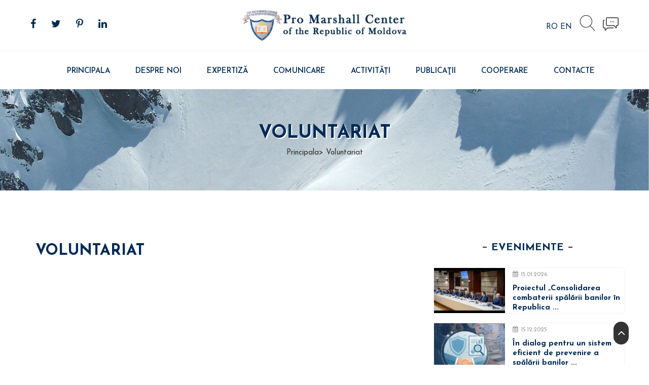

--- FILE ---
content_type: text/html
request_url: https://www.promarshall.md/?go=page&p=100
body_size: 4438
content:
<!DOCTYPE html>
<html lang="zxx">
<head>
    <!-- meta tag -->
    <meta charset="utf-8">
    <title>Voluntariat - Pro Marshall</title>
    <meta name="description" content="">
    <!-- responsive tag -->
    <meta http-equiv="x-ua-compatible" content="ie=edge">
    <meta name="viewport" content="width=device-width, initial-scale=1">
    <!-- favicon -->
    <link rel="apple-touch-icon" href="apple-touch-icon.png">
    <link rel="shortcut icon" type="image/x-icon" href="images/fav.png">
    <!-- bootstrap v4 css -->
    <link rel="stylesheet" type="text/css" href="css/bootstrap.min.css">
    <!-- font-awesome css -->
    <link rel="stylesheet" type="text/css" href="css/font-awesome.min.css">
    <!-- owl.carousel css -->
    <link rel="stylesheet" type="text/css" href="css/owl.carousel.css">
    <!-- Slick css -->
    <link rel="stylesheet" type="text/css" href="css/slick.css">
    <!-- off canvas css -->
    <link rel="stylesheet" type="text/css" href="css/off-canvas.css">
    <!-- flaticon css  -->
    <link rel="stylesheet" type="text/css" href="fonts/flaticon.css">
    <!-- magnific popup css -->
    <link rel="stylesheet" type="text/css" href="css/magnific-popup.css">
    <!-- rsmenu CSS -->
    <link rel="stylesheet" type="text/css" href="css/rsmenu-main.css">
    <!-- rsmenu transitions CSS -->
    <link rel="stylesheet" type="text/css" href="css/rsmenu-transitions.css">
    <!-- rsanimations CSS -->
    <link rel="stylesheet" type="text/css" href="css/rsanimations.css">
    <!-- style css -->
    <link rel="stylesheet" type="text/css" href="style.css">
    <!-- rs-spaceing css -->
    <link rel="stylesheet" type="text/css" href="css/rs-spaceing.css">
    <!-- responsive css -->
    <link rel="stylesheet" type="text/css" href="css/responsive.css">
</head>
<body>

<!--Preloader area start here-->
<div id="loading">
	<div id="loading-center">
		<div id="loading-center-absolute">
			<div class="object" id="object_one"></div>
			<div class="object" id="object_two"></div>
			<div class="object" id="object_three"></div>
			<div class="object" id="object_four"></div>
		</div>
	</div>
</div>
<!--Preloader area End here-->

<!--Full width header Start-->
<div class="full-width-header">
	<!--Header Start-->
	<header id="rs-header" class="rs-header home1head">
		<!-- Menu Start -->
		<div class="rs-topbar hidden-md">
			<div class="container-fluid">
				<div class="row align-center">
					<div class="col-lg-4">
						<ul class="topbar-social text-left">
							<li><a href="#"><i class="fa fa-facebook"></i></a></li>
							<li><a href="#"><i class="fa fa-twitter"></i></a></li>
							<li><a href="#"><i class="fa fa-pinterest-p"></i></a></li>
							<li><a href="#"><i class="fa fa-linkedin"></i></a></li>
						</ul>
					</div>
					<div class="col-lg-4">
						<div class="logo-area text-center">
							<a href="index.php"><img src="images/logo_0.png" alt="Pro Marshall"></a>
						</div>
					</div>
					<div class="col-lg-4">
						<div class="appointment-cart text-right">
							<ul class="cart">
								<li class="lang-btn">
									<a  href="?new_language=1&go=page&p=100">RO</a>
									<!--
									<a  href="?new_language=2&go=page&p=100">RU</a>
									-->
									<a  href="?new_language=0&go=page&p=100">EN</a>
								</li>
								<li><a class="hidden-xs rs-search" data-target=".search-modal" data-toggle="modal" href="#"><i class="flaticon-search"></i></a></li>
								<li><a id="nav-expander" class="nav-expander"><i class="flaticon-chat fa-lg white"></i></a></li>
							</ul>
						</div>
					</div>
				</div>
			</div>
		</div>
		<div class="menu-area menu-sticky">
			<div class="container">
				<div class="row">
					<div class="col-lg-12">
						<div class="main-menu">
							<div class="mobile-menu">
								<a class="mobile-logo" href="index.php"><img src="images/logo_0.png" alt="Pro Marshall"></a>
								<a class="rs-menu-toggle"><i class="flaticon-menu"></i></a>
									<a class="mobile-logo" style="float: right;"  href="?new_language=1&go=page&p=100">RO  &nbsp;</a>
									<a class="mobile-logo" style="float: right;"  href="?new_language=0&go=page&p=100">EN  &nbsp;</a>
							</ul>
							</div>
							<nav class="rs-menu">
								<ul class="nav-menu text-center">
									<!-- Home -->
									<li class="current-menu-item current_page_item menu-item-has-children"> <a href="index.php" class="home">Principala</a></li>
									<!-- End Home -->
																		<li class="menu-item-has-children"> <a href="?go=page&p=50"  data-toggle="dropdown" aria-haspopup="true" aria-expanded="false">DESPRE NOI</a>
																				<ul class="sub-menu">
																						<li>
												<a  href="?go=page&p=51">Prezentarea Pro Marshall</a>
											</li>
																						<li>
												<a  href="?go=page&p=53">Rapoarte de activitate</a>
											</li>
																						<li>
												<a  href="?go=page&p=52">Echipa Pro Marshall</a>
											</li>
																					</ul>
																			</li>
																		<li class="menu-item-has-children"> <a href="?go=page&p=101"  data-toggle="dropdown" aria-haspopup="true" aria-expanded="false">Expertiză</a>
																				<ul class="sub-menu">
																						<li>
												<a  href="?go=page&p=102">Securitate</a>
											</li>
																						<li>
												<a  href="?go=page&p=103">Integritate</a>
											</li>
																						<li>
												<a  href="?go=page&p=104">Drepturile omului</a>
											</li>
																					</ul>
																			</li>
																		<li class="menu-item-has-children"> <a href="?go=page&p=105"  data-toggle="dropdown" aria-haspopup="true" aria-expanded="false">Comunicare</a>
																				<ul class="sub-menu">
																						<li>
												<a  href="?go=page&p=107">Evenimente</a>
											</li>
																						<li>
												<a  href="?go=page&p=63">Comunicate</a>
											</li>
																					</ul>
																			</li>
																		<li class="menu-item-has-children"> <a href="?go=page&p=97"  data-toggle="dropdown" aria-haspopup="true" aria-expanded="false">Activități</a>
																				<ul class="sub-menu">
																						<li>
												<a  href="?go=page&p=98">Proiecte</a>
											</li>
																						<li>
												<a  href="?go=page&p=100">Voluntariat</a>
											</li>
																						<li>
												<a  href="?go=page&p=99">Proiecte finalizate</a>
											</li>
																					</ul>
																			</li>
																		<li class="menu-item-has-children"> <a href="?go=page&p=57"  data-toggle="dropdown" aria-haspopup="true" aria-expanded="false">PUBLICA&#354;II</a>
																				<ul class="sub-menu">
																						<li>
												<a  href="?go=page&p=58">ARTICOLE</a>
											</li>
																						<li>
												<a  href="?go=page&p=59">RAPOARTE</a>
											</li>
																					</ul>
																			</li>
																		<li class="menu-item-has-children"> <a href="?go=page&p=60"  data-toggle="dropdown" aria-haspopup="true" aria-expanded="false">COOPERARE</a>
																				<ul class="sub-menu">
																						<li>
												<a  href="?go=page&p=109">Cooperare națională</a>
											</li>
																						<li>
												<a  href="?go=page&p=110">Cooperare internațională</a>
											</li>
																					</ul>
																			</li>
																		<!--Categories Menu End -->

									<!--Contact Menu Start-->
									<li class="last-item"><a href="?go=contacts">Contacte</a></li>
									<!--Contact Menu End-->
								</ul> <!-- //.nav-menu -->
							</nav>
						</div> <!-- //.main-menu -->
					</div>
				</div>
			</div>
		</div>
		<!-- Menu End -->

		<!-- Canvas Menu start -->
		<nav class="right_menu_togle hidden-md">
			<div class="close-btn"><span id="nav-close" class="text-center"><i class="flaticon-cross-out"></i></span></div>


			<div class="canvas-contact">
				<h5 class="canvas-contact-title">Contacte</h5>
				<div class="offcanvas-text">
					<p><strong>Centrul Pro Marshall</strong></p>

<p>Republica Moldova<br />
MD 2012 Chisinau<br />
Str. Sfatul Ţării, 27</p>

<p><strong>Tel/Fax:</strong>&nbsp;/373 22/ 600845</p>

<p><strong>Email:</strong>&nbsp;promarshall@europe.com</p>

				</div>
				<ul class="social">
					<li><a href="#"><i class="fa fa-facebook"></i></a></li>
					<li><a href="#"><i class="fa fa-twitter"></i></a></li>
					<li><a href="#"><i class="fa fa-pinterest-p"></i></a></li>
					<li><a href="#"><i class="fa fa-linkedin"></i></a></li>
				</ul>
			</div>
		</nav>
		<!-- Canvas Menu end -->
	</header>
	<!--Header End-->
</div>
<!--Full width header End-->


<!-- Breadcrumbs Start -->
<div class="rs-breadcrumbs">
	<div class="breadcrumbs-image">
		<img src="images/breadcrumbs/about.jpg" alt="Breadcrumbs Image">
		<div class="breadcrumbs-inner">
			<div class="container">
				<div class="breadcrumbs-text">
					<h1 class="breadcrumbs-title">Voluntariat</h1>
					<ul class="breadcrumbs-subtitle">
						<li><a href="index.php">Principala></a></li>
						<li>Voluntariat</li>
					</ul>
				</div>
			</div>
		</div>
	</div>
</div>
<!-- Breadcrumbs End -->
<div id="rs-articles" class="rs-articles home2style pb-60">
<div class="container" >
<div class="row">
	<div class="col-lg-8 md-mb-30">

<!-- About Section Start -->
<div id="rs-about-section" class="rs-about-section pt-100 pb-60">
	<div class="container">
		<div class="about-part">
						<div class="about-text mb-35">
				<h2 class="about-me-title uppercase mb-10">Voluntariat</h2>
				
			</div>

		</div>
	</div>


		
</div>
		<!-- About Section End -->



	</div>


<div class="col-lg-4 pt-100">
	<div class="article-sidebar">
		<div class="popular-post mb-50">
			<div class="sidebar-title text-center">
				<h3 class="title uppercase">Evenimente</h3>
			</div>

						<div class="single-post mb-18">
				<div class="post-image hover-grow">
					<a href="?go=news&n=179">
												<img src="st_pictures/news509_small.jpg" alt="Proiectul „Consolidarea combaterii spălării banilor în Republica ...">
											</a>
				</div>
				<div class="post-desc">
					<ul>
						<li><i class="fa fa-calendar"></i>15.01.2026</li>
					</ul>
					<div class="post-title">
						<h5 class="margin-0"><a href="?go=news&n=179">Proiectul „Consolidarea combaterii spălării banilor în Republica ...</a></h5>
					</div>
				</div>
			</div>
						<div class="single-post mb-18">
				<div class="post-image hover-grow">
					<a href="?go=news&n=178">
												<img src="st_pictures/news508_small.jpg" alt="În dialog pentru un sistem eficient de prevenire a spălării banilor ...">
											</a>
				</div>
				<div class="post-desc">
					<ul>
						<li><i class="fa fa-calendar"></i>15.12.2025</li>
					</ul>
					<div class="post-title">
						<h5 class="margin-0"><a href="?go=news&n=178">În dialog pentru un sistem eficient de prevenire a spălării banilor ...</a></h5>
					</div>
				</div>
			</div>
						<div class="single-post mb-18">
				<div class="post-image hover-grow">
					<a href="?go=news&n=177">
												<img src="st_pictures/news506_small.jpg" alt="Raport preliminar: prezentarea proiectului „Consolidarea combaterii ...">
											</a>
				</div>
				<div class="post-desc">
					<ul>
						<li><i class="fa fa-calendar"></i>03.11.2025</li>
					</ul>
					<div class="post-title">
						<h5 class="margin-0"><a href="?go=news&n=177">Raport preliminar: prezentarea proiectului „Consolidarea combaterii ...</a></h5>
					</div>
				</div>
			</div>
						<div class="single-post mb-18">
				<div class="post-image hover-grow">
					<a href="?go=news&n=175">
												<img src="st_pictures/news504_small.jpg" alt="Proiectul „Consolidarea combaterii spălării banilor în Moldova” în ...">
											</a>
				</div>
				<div class="post-desc">
					<ul>
						<li><i class="fa fa-calendar"></i>22.09.2025</li>
					</ul>
					<div class="post-title">
						<h5 class="margin-0"><a href="?go=news&n=175">Proiectul „Consolidarea combaterii spălării banilor în Moldova” în ...</a></h5>
					</div>
				</div>
			</div>
						<div class="single-post mb-18">
				<div class="post-image hover-grow">
					<a href="?go=news&n=174">
												<img src="st_pictures/news503_small.jpg" alt="Lansarea proiectului „Consolidarea combaterii spălării banilor în ...">
											</a>
				</div>
				<div class="post-desc">
					<ul>
						<li><i class="fa fa-calendar"></i>14.08.2025</li>
					</ul>
					<div class="post-title">
						<h5 class="margin-0"><a href="?go=news&n=174">Lansarea proiectului „Consolidarea combaterii spălării banilor în ...</a></h5>
					</div>
				</div>
			</div>
						<div class="single-post mb-18">
				<div class="post-image hover-grow">
					<a href="?go=news&n=172">
												<img src="st_pictures/news501_small.jpg" alt="Ghid privind integritatea și drepturile militarilor în cadrul  ...">
											</a>
				</div>
				<div class="post-desc">
					<ul>
						<li><i class="fa fa-calendar"></i>30.11.2024</li>
					</ul>
					<div class="post-title">
						<h5 class="margin-0"><a href="?go=news&n=172">Ghid privind integritatea și drepturile militarilor în cadrul  ...</a></h5>
					</div>
				</div>
			</div>
						<div class="single-post mb-18">
				<div class="post-image hover-grow">
					<a href="?go=news&n=171">
												<img src="st_pictures/news499_small.jpg" alt="Cultivarea integrității și dreptății pentru consolidarea securității ...">
											</a>
				</div>
				<div class="post-desc">
					<ul>
						<li><i class="fa fa-calendar"></i>15.11.2024</li>
					</ul>
					<div class="post-title">
						<h5 class="margin-0"><a href="?go=news&n=171">Cultivarea integrității și dreptății pentru consolidarea securității ...</a></h5>
					</div>
				</div>
			</div>
						<div class="single-post mb-18">
				<div class="post-image hover-grow">
					<a href="?go=news&n=173">
												<img src="st_pictures/news502_small.jpg" alt="Ghid privind integritatea și drepturile militarilor în cadrul  ...">
											</a>
				</div>
				<div class="post-desc">
					<ul>
						<li><i class="fa fa-calendar"></i>15.11.2024</li>
					</ul>
					<div class="post-title">
						<h5 class="margin-0"><a href="?go=news&n=173">Ghid privind integritatea și drepturile militarilor în cadrul  ...</a></h5>
					</div>
				</div>
			</div>
						<div class="single-post mb-18">
				<div class="post-image hover-grow">
					<a href="?go=news&n=170">
												<img src="st_pictures/news492_small.jpg" alt="Instruiri pentru cultivarea integrității pentru consolidarea ...">
											</a>
				</div>
				<div class="post-desc">
					<ul>
						<li><i class="fa fa-calendar"></i>05.10.2024</li>
					</ul>
					<div class="post-title">
						<h5 class="margin-0"><a href="?go=news&n=170">Instruiri pentru cultivarea integrității pentru consolidarea ...</a></h5>
					</div>
				</div>
			</div>
						<div class="single-post mb-18">
				<div class="post-image hover-grow">
					<a href="?go=news&n=169">
												<img src="st_pictures/news478_small.jpg" alt="Instruiri pentru cultivarea dreptății pentru consolidarea securității ...">
											</a>
				</div>
				<div class="post-desc">
					<ul>
						<li><i class="fa fa-calendar"></i>26.09.2024</li>
					</ul>
					<div class="post-title">
						<h5 class="margin-0"><a href="?go=news&n=169">Instruiri pentru cultivarea dreptății pentru consolidarea securității ...</a></h5>
					</div>
				</div>
			</div>
						<div class="single-post mb-18">
				<div class="post-image hover-grow">
					<a href="?go=news&n=166">
												<img src="st_pictures/news477_small.jpg" alt="Cultivarea integrității și dreptății pentru consolidarea securității ...">
											</a>
				</div>
				<div class="post-desc">
					<ul>
						<li><i class="fa fa-calendar"></i>10.06.2024</li>
					</ul>
					<div class="post-title">
						<h5 class="margin-0"><a href="?go=news&n=166">Cultivarea integrității și dreptății pentru consolidarea securității ...</a></h5>
					</div>
				</div>
			</div>
						<div class="single-post mb-18">
				<div class="post-image hover-grow">
					<a href="?go=news&n=165">
												<img src="st_pictures/news476_small.jpg" alt="RAPORT ANUAL 2022">
											</a>
				</div>
				<div class="post-desc">
					<ul>
						<li><i class="fa fa-calendar"></i>17.03.2023</li>
					</ul>
					<div class="post-title">
						<h5 class="margin-0"><a href="?go=news&n=165">RAPORT ANUAL 2022</a></h5>
					</div>
				</div>
			</div>
			

		</div>
		<!--
		<div class="add-banner mb-40 ">
			<div class="add-img hover-shine text-center">
				<figure>
					<a href="standard-post.html"><img src="images/banner/add-banner.jpg" alt="Add Banner Image"></a>
				</figure>
			</div>
		</div>
		-->
		<div class="sidebar-categories">
			<div class="sidebar-title text-center">
				<h3 class="title uppercase mb-20">Categorii</h3>
			</div>
			<ul class="category-tags">
								<li><a href="?go=page&p=50">DESPRE NOI </a></li>
								<li><a href="?go=page&p=51">Prezentarea Pro Marshall </a></li>
								<li><a href="?go=page&p=101">Expertiză </a></li>
								<li><a href="?go=page&p=97">Activități </a></li>
								<li><a href="?go=page&p=98">Proiecte </a></li>
								<li><a href="?go=page&p=99">Proiecte finalizate </a></li>
				
			</ul>
		</div>
	</div>
</div>

</div>

</div>

</div>







<!--Sidebar Page Start-->
<section class="blog-section">
	<div class="container">
		<div class="row">
			<div class="col col-lg-7 col-md-7 col-sm-12">
				<div class="section-title3">



					<div class="row">
						<div class="gallery-container popup-gallery">
													</div> <!-- /project_gallery_img end row -->
					</div>
				</div>

			</div>
<!--
			<div class="col-lg-3 col-lg-offset-1 col-md-3 col-md-offset-1 col-sm-12">
				<div class="sidebar-widget">
					<div class="row">
						<div class="col-md-12">
							<div class="widget do_w_mt">
								<div class="widget-search">
									<form action="#">
										<input type="text" placeholder="Search">
										<button type="submit"><i class="fa fa-search"></i></button>
									</form>
								</div>
							</div>
						</div>
						<div class="col-md-12">
							<div class="widget">
								<h4 class="widget-title">Subdiviziuni</h4>
								<ul class="widget-links">
																		<li>
										<a href="?go=page&p=50">DESPRE NOI</a>
									</li>
																		<li>
										<a href="?go=page&p=51">Prezentarea Pro Marshall</a>
									</li>
																		<li>
										<a href="?go=page&p=101">Expertiză</a>
									</li>
																		<li>
										<a href="?go=page&p=97">Activități</a>
									</li>
																		<li>
										<a href="?go=page&p=98">Proiecte</a>
									</li>
																		<li>
										<a href="?go=page&p=99">Proiecte finalizate</a>
									</li>
																	</ul>
							</div>
						</div>
						<div class="col-md-12">
							<div class="widget">
								<h4 class="widget-title">Evenimente</h4>
								<div class="widget-news">
																		<div class="widget-news-post">
										<div class="thumb" style="max-width: 70px;">
																						<img src="st_pictures/news509.jpg" alt="Proiectul „Consolidarea combaterii ..." class="img img-responsive">
																					</div>
										<div class="content">
											<p class="title"><a href="?go=news&n=179">Proiectul „Consolidarea combaterii ...</a></p>
											<div class="meta-date">2026-01-15</div>
										</div>
									</div>
																		<div class="widget-news-post">
										<div class="thumb" style="max-width: 70px;">
																						<img src="st_pictures/news508.jpg" alt="În dialog pentru un sistem eficient de ..." class="img img-responsive">
																					</div>
										<div class="content">
											<p class="title"><a href="?go=news&n=178">În dialog pentru un sistem eficient de ...</a></p>
											<div class="meta-date">2025-12-15</div>
										</div>
									</div>
																		<div class="widget-news-post">
										<div class="thumb" style="max-width: 70px;">
																						<img src="st_pictures/news506.jpg" alt="Raport preliminar: prezentarea ..." class="img img-responsive">
																					</div>
										<div class="content">
											<p class="title"><a href="?go=news&n=177">Raport preliminar: prezentarea ...</a></p>
											<div class="meta-date">2025-11-03</div>
										</div>
									</div>
																		<div class="widget-news-post">
										<div class="thumb" style="max-width: 70px;">
																						<img src="st_pictures/news504.jpg" alt="Proiectul „Consolidarea combaterii ..." class="img img-responsive">
																					</div>
										<div class="content">
											<p class="title"><a href="?go=news&n=175">Proiectul „Consolidarea combaterii ...</a></p>
											<div class="meta-date">2025-09-22</div>
										</div>
									</div>
																		<div class="widget-news-post">
										<div class="thumb" style="max-width: 70px;">
																						<img src="st_pictures/news503.jpg" alt="Lansarea proiectului „Consolidarea ..." class="img img-responsive">
																					</div>
										<div class="content">
											<p class="title"><a href="?go=news&n=174">Lansarea proiectului „Consolidarea ...</a></p>
											<div class="meta-date">2025-08-14</div>
										</div>
									</div>
																	</div>
							</div>
						</div>
						<!--
						<div class="col-md-12">
							<div class="widget">
								<h4 class="widget-title">Recent Gallery</h4>
								<div class="widget-gallery">
									<div class="widget-gallery-item">
										<a class="lightbox-image" href="images/blog/s1.jpg" title="Awsome Title">
											<img alt="" src="images/blog/s1.jpg">
										</a>
									</div>
									<div class="widget-gallery-item">
										<a class="lightbox-image" href="images/blog/s2.jpg" title="Awsome Title">
											<img alt="" src="images/blog/s2.jpg">
										</a>
									</div>
									<div class="widget-gallery-item">
										<a class="lightbox-image" href="images/blog/s3.jpg" title="Awsome Title">
											<img alt="" src="images/blog/s3.jpg">
										</a>
									</div>
									<div class="widget-gallery-item">
										<a class="lightbox-image" href="images/blog/s4.jpg" title="Awsome Title">
											<img alt="" src="images/blog/s4.jpg">
										</a>
									</div>
									<div class="widget-gallery-item">
										<a class="lightbox-image" href="images/blog/s5.jpg" title="Awsome Title">
											<img alt="" src="images/blog/s5.jpg">
										</a>
									</div>
									<div class="widget-gallery-item">
										<a class="lightbox-image" href="images/blog/s6.jpg" title="Awsome Title">
											<img alt="" src="images/blog/s6.jpg">
										</a>
									</div>
								</div>
							</div>
						</div>
						-->
					</div>
				</div>
			</div>
		</div>
	</div>
</section>
<!--Services Section End-->




<!-- Slider Section Start -->


<!-- Footer Start -->
<footer id="rs-footer" class="rs-footer sec-spacer2">
	<div class="container">
		<div class="row">
			<div class="col-lg-12">
				<div class="pattern-png">
					<img class="close-icon" src="images/close.png" alt="Close Icon">
					<img class="camera-icon" src="images/camera.png" alt="Camera Icon">
				</div>
				<div class="footer-content text-center">
					<div class="footer-logo">
						<a href="index.php"><img src="images/logo_0.png" alt="Pro Marshall"></a>
					</div>
					<ul class="footer-menu">
						<!-- Home -->
						<li class="current-menu-item menu-item-has-children"> <a href="index.php" class="home">Principala</a></li>
						<!-- End Home -->
												<li class="menu-item-has-children"> <a href="?go=page&p=50">DESPRE NOI</a></li>
												<li class="menu-item-has-children"> <a href="?go=page&p=51">Prezentarea Pro Marshall</a></li>
												<li class="menu-item-has-children"> <a href="?go=page&p=101">Expertiză</a></li>
												<li class="menu-item-has-children"> <a href="?go=page&p=105">Comunicare</a></li>
												<li class="menu-item-has-children"> <a href="?go=page&p=97">Activități</a></li>
												<li class="menu-item-has-children"> <a href="?go=page&p=99">Proiecte finalizate</a></li>
												<li class="menu-item-has-children"> <a href="?go=contacts">Contacte</a></li>

					</ul>
					<ul class="footer-social-icon">
						<li><a href="#"><i class="fa fa-facebook"></i></a></li>
						<li><a href="#"><i class="fa fa-twitter"></i></a></li>
						<li><a href="#"><i class="fa fa-pinterest-p"></i></a></li>
						<li><a href="#"><i class="fa fa-linkedin"></i></a></li>
					</ul>
					<div class="copyright-text">
						<p>&copy; Copyrights 2019 Pro Marshall. Site by <a href="http://www.moldahost.com">MoldaHost</a></p>
					</div>
				</div>
				<div class="pattern-png">
					<img class="chat-icon" src="images/chat.png" alt="Chat Icon">
					<img class="triangle-icon" src="images/triangle.png" alt="Triangle Icon">
				</div>
			</div>
		</div>
	</div>
</footer>
<!-- Footer End -->

<!-- Scrool to Top Start -->
<div id="scrollUp">
	<i class="fa fa-angle-up"></i>
</div>
<!-- Scrool to Top End -->

<!-- Search Modal Start -->
<div aria-hidden="true" class="modal fade search-modal" role="dialog" tabindex="-1">
	<button type="button" class="close" data-dismiss="modal" aria-label="Close">
		<span aria-hidden="true" class="flaticon-cross-out"></span>
	</button>
	<div class="modal-dialog modal-dialog-centered">
		<div class="modal-content">
			<div class="search-block clearfix">
				<form>
					<div class="form-group">
						<input class="form-control" placeholder="Search Here.." type="text">
					</div>
				</form>
			</div>
		</div>
	</div>
</div>
<!-- Search Modal End -->

<!-- modernizr js -->
<script src="js/modernizr-2.8.3.min.js"></script>
<!-- jquery latest version -->
<script src="js/jquery.min.js"></script>
<!-- bootstrap js -->
<script src="js/bootstrap.min.js"></script>
<!-- owl.carousel js -->
<script src="js/owl.carousel.min.js"></script>
<!-- slick js -->
<script src="js/slick.min.js"></script>
<!-- isotope.pkgd.min js -->
<script src="js/isotope.pkgd.min.js"></script>
<!-- imagesloaded.pkgd.min js -->
<script src="js/imagesloaded.pkgd.min.js"></script>
<!-- wow js -->
<script src="js/wow.min.js"></script>
<!-- counter top js -->
<script src="js/jquery.counterup.min.js"></script>
<script src="js/waypoints.min.js"></script>
<!-- magnific popup -->
<script src="js/jquery.magnific-popup.min.js"></script>
<!-- rsmenu js -->
<script src="js/rsmenu-main.js"></script>
<!-- plugins js -->
<script src="js/plugins.js"></script>
<!-- main js -->
<script src="js/main.js"></script>
</body>
</html>

--- FILE ---
content_type: text/css
request_url: https://www.promarshall.md/fonts/flaticon.css
body_size: 318
content:
	/*
  	Flaticon icon font: Flaticon
  	Creation date: 17/06/2019 11:43
  	*/

@font-face {
  font-family: "Flaticon";
  src: url("./Flaticon.eot");
  src: url("./Flaticon.eot?#iefix") format("embedded-opentype"),
       url("./Flaticon.woff2") format("woff2"),
       url("./Flaticon.woff") format("woff"),
       url("./Flaticon.ttf") format("truetype"),
       url("./Flaticon.svg#Flaticon") format("svg");
  font-weight: normal;
  font-style: normal;
}

@media screen and (-webkit-min-device-pixel-ratio:0) {
  @font-face {
    font-family: "Flaticon";
    src: url("./Flaticon.svg#Flaticon") format("svg");
  }
}

[class^="flaticon-"]:before, [class*=" flaticon-"]:before,
[class^="flaticon-"]:after, [class*=" flaticon-"]:after {   
  font-family: Flaticon;
        font-size: 20px;
font-style: normal;
margin-left: 20px;
}

.flaticon-next:before { content: "\f100"; }
.flaticon-search:before { content: "\f101"; }
.flaticon-right-arrow:before { content: "\f102"; }
.flaticon-left-arrow:before { content: "\f103"; }
.flaticon-back:before { content: "\f104"; }
.flaticon-menu:before { content: "\f105"; }
.flaticon-repeat:before { content: "\f106"; }
.flaticon-eye:before { content: "\f107"; }
.flaticon-plus:before { content: "\f108"; }
.flaticon-link:before { content: "\f109"; }
.flaticon-play-button-1:before { content: "\f10a"; }
.flaticon-quote:before { content: "\f10b"; }
.flaticon-quote-1:before { content: "\f10c"; }
.flaticon-quote-2:before { content: "\f10d"; }
.flaticon-shopping-bag:before { content: "\f10e"; }
.flaticon-chat:before { content: "\f10f"; }
.flaticon-comment:before { content: "\f110"; }
.flaticon-picture:before { content: "\f111"; }
.flaticon-play-button:before { content: "\f112"; }
.flaticon-cross-out:before { content: "\f113"; }

--- FILE ---
content_type: text/css
request_url: https://www.promarshall.md/css/rsanimations.css
body_size: 456
content:
/**
*
* -----------------------------------------------------------------------------
*
* Template : Vlogrex | Blog & Magazine Responsive HTML5 Template
* Author : rs-theme
* Author URI : http://www.rstheme.com/
*
* -----------------------------------------------------------------------------
*
**/

/*-- Button Icon Movement --*/
@keyframes readon-icon {
	from, to {
		right: -10px;
	}
	50% {
		right: -15px;
	}
}
@-webkit-keyframes readon-icon {
	from, to {
		right: -10px;
	}
	50% {
		right: -15px;
	}
}
@keyframes readon-icon-left {
	from, to {
		left: -10px;
	}
	50% {
		left: -15px;
	}
}
@-webkit-keyframes readon-icon-left {
	from, to {
		left: -10px;
	}
	50% {
		left: -15px;
	}
}

/*-- Banner Box After Movement Effect --*/
@keyframes box-after {
	from, to {
		width: 570px;
	}
	50% {
		width: 520px;
	}
}
@-webkit-keyframes box-after {
	from, to {
		width: 570px;
	}
	50% {
		width: 520px;
	}
}

/*-- Banner Box Before Movement Effect --*/
@keyframes box-before {
	from, to {
		width: 530px;
	}
	50% {
		width: 560px;
	}
}
@-webkit-keyframes box-before {
	from, to {
		width: 530px;
	}
	50% {
		width: 560px;
	}
}

/*-- Gray Filter Pulse Effect --*/
@keyframes burn-pulse {
	0% {
		filter: grayscale(0);
	}
	25% {
		filter: grayscale(100%);
	}
	50% {
		filter: grayscale(0);
	}
	75% {
		filter: grayscale(100%);
	}
	100% {
		filter: grayscale(0);
	}
}
@-webkit-keyframes burn-pulse {
	0% {
		filter: grayscale(0);
	}
	25% {
		filter: grayscale(100%);
	}
	50% {
		filter: grayscale(0);
	}
	75% {
		filter: grayscale(100%);
	}
	100% {
		filter: grayscale(0);
	}
}

/*Image Shine Image*/
@keyframes shine {
    100% {
        left: 125%;
    }
}
@-webkit-keyframes shine {
    100% {
        left: 125%;
    }
}

/* contact bg movement */
@keyframes my-bg-move {
	0% {
		left: 25%;
		transform: translate(-75%, -50%);
	}
	50% {
		left: 75%;
		transform: translate(-25%, -50%);
	}
	100% {
		left: 25%;
		transform: translate(-75%, -50%);
	}
}
@-webkit-keyframes my-bg-move {
	0% {
		left: 25%;
		transform: translate(-75%, -50%);
	}
	50% {
		left: 75%;
		transform: translate(-25%, -50%);
	}
	100% {
		left: 25%;
		transform: translate(-75%, -50%);
	}
}

/* Close Icon Move */
@keyframes close-png {
	0% {
		transform: rotate(0deg);
		left: 0;
		top: 0;
	}
	25% {
		left:  40px;
		top: 0;
		transform: rotate(360deg);
	}
	50% {
		top: 40px;
		left: 40px;
		transform: rotate(0deg);
	}
	75% {
		left: 0;
		top: 40px;
		transform: rotate(-360deg);
	}
	100% {
		transform: rotate(0deg);
		top: 0;
		left: 0;
	}
}

/* Camera Icon Move */
@keyframes camera-png {
	0% {
		transform: rotate(0deg);
		right: 0;
		top: 0;
	}
	25% {
		right:  40px;
		top: 0;
		transform: rotate(360deg);
	}
	50% {
		top: 40px;
		right: 40px;
		transform: rotate(0deg);
	}
	75% {
		right: 0;
		top: 40px;
		transform: rotate(360deg);
	}
	100% {
		transform: rotate(0deg);
		top: 0;
		right: 0;
	}
}

/* Triangle Icon Move */
@keyframes triangle-png {
	0% {
		transform: rotate(0deg);
		right: 0;
		bottom: 0;
	}
	25% {
		right:  40px;
		bottom: 0;
		transform: rotate(360deg);
	}
	50% {
		bottom: 40px;
		right: 40px;
		transform: rotate(0deg);
	}
	75% {
		right: 0;
		bottom: 40px;
		transform: rotate(360deg);
	}
	100% {
		transform: rotate(0deg);
		bottom: 0;
		right: 0;
	}
}

/* Chat Icon Move */
@keyframes chat-png {
	0% {
		transform: rotate(0deg);
		left: 0;
		bottom: 0;
	}
	25% {
		left:  40px;
		bottom: 0;
		transform: rotate(360deg);
	}
	50% {
		bottom: 40px;
		left: 40px;
		transform: rotate(0deg);
	}
	75% {
		left: 0;
		bottom: 40px;
		transform: rotate(-360deg);
	}
	100% {
		transform: rotate(0deg);
		bottom: 0;
		left: 0;
	}
}

--- FILE ---
content_type: text/css
request_url: https://www.promarshall.md/style.css
body_size: 13871
content:
@charset "utf-8";
@import url('https://fonts.googleapis.com/css?family=Josefin+Sans:400,600,700');
/**
*
* -----------------------------------------------------------------------------
*
* Template : Vlogrex | Blog & Magazine Responsive HTML5 Template
* Author : rs-theme
* Author URI : http://www.rstheme.com/
*
* -----------------------------------------------------------------------------
*
**/
/* Table Of Content
---------------------------------------------------------
    01. General CSS
    02. Common CSS
    03. Header CSS
    04. Slider CSS
    05. Banner Section
    06. Breadcrumbs CSS
    07. Category CSS
    08. Article CSS
    09. Single Article CSS
    10. About CSS
    11. Counter CSS
    12. Testimonial CSS
    13. Team CSS
    14. Checkout Section CSS
    15. Account Login CSS
    16. Shop Section CSS
    17. Shop Single CSS
    18. Cart Section CSS
    19. Error 404 CSS
    20. Map Section CSS
    21. Contact Section CSS
    22. Contact Form CSS
    23. Instagram Gallery Section CSS
    24. Footer Section CSS
    25. Footer Pattern Image
    26. ScrollUp CSS
    27. Pre-Loader CSS
--------------------------------------------------------*/
/* -----------------------------------
    01. General CSS
-------------------------------------*/
html,
body {
  font-size: 15px;
  color: #002a55;
  font-family: 'Josefin Sans', sans-serif;
  vertical-align: baseline;
  font-weight: 400;
  overflow-x: hidden;
  line-height: 26px;
}
img {
  max-width: 100%;
  height: auto;
}
p {
  margin: 0 0 26px;
}
h1,
h2,
h3,
h4,
h5,
h6 {
  font-family: 'Josefin Sans', sans-serif;
  color: #002a55;
  margin: 0 0 26px;
  font-weight: 700;
  line-height: 1.3;
}
h1 {
  font-size: 60px;
}
h2 {
  font-size: 30px;
}
h3 {
  font-size: 20px;
}
h4 {
  font-size: 18px;
}
h5 {
  font-size: 15px;
}
h6 {
  font-size: 13px;
}
a {
  color: #002a55;
  transition: all 0.3s ease 0s;
  text-decoration: none !important;
  outline: none !important;
}
a:active,
a:hover {
  text-decoration: none;
  outline: 0 none;
  color: #555555;
}
ul {
  list-style: outside none none;
  margin: 0;
  padding: 0;
}
/* -----------------------------------
    02. Common CSS
-------------------------------------*/
.clear {
  clear: both;
}
.z-index-0 {
  z-index: 0 !important;
}
.primary-color {
  color: #333333;
}
.text-center {
  text-align: center;
}
.margin-center {
  margin: 0 auto;
}
.overflow-hidden {
  overflow: hidden;
}
.no-background {
  background-color: unset !important;
}
.no-border {
  border: none !important;
}
.relative {
  position: relative !important;
}
.normal-font-weight {
  font-weight: 400 !important;
}
.medium {
  font-weight: 500 !important;
}
.semi-bold {
  font-weight: 600 !important;
}
.bold {
  font-weight: 700 !important;
}
.uppercase {
  text-transform: uppercase;
}
.capitalize {
  text-transform: capitalize;
}
.bs-none {
  box-shadow: none !important;
}
.no-bg {
  background: none !important;
}
.lh-1 {
  line-height: 1 !important;
}
.block {
  display: block !important;
}
.sec-spacer {
  padding: 100px 0;
}
.sec-spacer2 {
  padding: 70px 0;
}
.container-fluid {
  padding: 0 60px;
}
.sec-color {
  color: #fbfbfb !important;
}
.sec-bg {
  background-color: #fbfbfb !important;
}
.radius-0 {
  border-radius: unset !important;
}
.gray-color {
  color: #fbfbfb !important;
}
.gray-bg {
  background-color: #f7f7f7 !important;
}
.white-color {
  color: #ffffff !important;
}
.secondary-color {
  color: #555555 !important;
}
.white-bg {
  background-color: #ffffff !important;
}
.primary-color {
  color: #333333 !important;
}
.primary-bg {
  background: #333333 !important;
}
.secondary-bg {
  background: #555555 !important;
}
.bg-fixed {
  background-attachment: fixed;
  background-repeat: no-repeat;
}
.sec-title {
  margin-bottom: 40px;
}
.sec-title .title {
  font-size: 30px;
  font-weight: 700;
}
.sec-title .title.uppercase {
  text-transform: uppercase;
}
.max-750 {
  max-width: 750px;
  margin: 0 auto;
}
.readon {
  color: #333333;
  font-size: 15px;
  display: inline-block;
  cursor: pointer;
  transition: all 0.3s ease 0s;
  outline: none;
  text-transform: uppercase;
  padding-right: 10px;
}
.readon.capitalize {
  text-transform: capitalize;
}
.readon:after {
  content: "\f100";
  font-family: Flaticon;
  position: relative;
  top: 0;
  right: -10px;
  color: #555555;
  transition: all 0.3s ease 0s;
}
.readon:hover:after {
  animation: readon-icon 1s;
  -moz-animation: readon-icon 1s;
  -webkit-animation: readon-icon 1s;
  -ms-animation: readon-icon 1s;
}
.readon.loadmore:after {
  content: "\f106";
  font-family: Flaticon;
  animation: none;
  -webkit-animation: none;
  -moz-animation: none;
  -ms-animation: none;
}
.readon.loadmore-bg {
  background: #333333;
  color: #ffffff;
  border: 1px solid #333333;
  border-radius: 3px;
  height: 60px;
  line-height: 58px;
  padding: 0 80px 0 70px;
}
.readon.loadmore-bg:after {
  content: "\f106";
  font-family: Flaticon;
  color: #ffffff;
  animation: none;
  -webkit-animation: none;
  -moz-animation: none;
  -ms-animation: none;
}
.readon.loadmore-bg:hover {
  background: transparent;
  color: #333333;
}
.readon.loadmore-bg:hover:after {
  color: #333333;
}
.readon.left-icon:after {
  display: none;
}
.readon.left-icon:before {
  content: "\f104";
  font-family: Flaticon;
  position: relative;
  top: 2px;
  left: -10px;
  color: #555555;
  transition: all 0.3s ease 0s;
}
.readon.left-icon:hover:before {
  animation: readon-icon-left 1s;
  -moz-animation: readon-icon-left 1s;
  -webkit-animation: readon-icon-left 1s;
  -ms-animation: readon-icon-left 1s;
}
.social-icons {
  padding-top: 20px;
  margin-top: 15px;
  position: relative;
}
.social-icons ul li {
  display: inline;
  margin-right: 15px;
  font-size: 16px;
}
.social-icons ul li a {
  color: #bcbbbb;
}
.social-icons ul li a:hover {
  color: #333333;
}
.social-icons ul li:last-child {
  margin-right: 0;
}
.social-icons:before {
  position: absolute;
  content: '';
  top: 0;
  left: 50%;
  width: 170px;
  transform: translateX(-50%);
  border-top: 1px dashed #e1e1e1;
}
.social-icons.style2:before {
  width: 100%;
}
.social-icons.border-none:before {
  position: unset;
  content: unset;
}
.hover-grow {
  overflow: hidden;
}
.hover-grow img {
  -webkit-transform: scale(1);
  transform: scale(1);
  -webkit-transition: 0.3s ease-in-out;
  transition: 0.3s ease-in-out;
}
.hover-grow:hover img {
  -webkit-transform: scale(1.3);
  transform: scale(1.3);
}
.hover-shine figure {
  position: relative;
  overflow: hidden;
  margin: 0;
}
.hover-shine figure:before {
  position: absolute;
  top: 0;
  left: -75%;
  z-index: 2;
  display: block;
  content: '';
  width: 50%;
  height: 100%;
  background: -webkit-linear-gradient(left, rgba(255, 255, 255, 0) 0%, rgba(255, 255, 255, 0.3) 100%);
  background: linear-gradient(to right, rgba(255, 255, 255, 0) 0%, rgba(255, 255, 255, 0.3) 100%);
  -webkit-transform: skewX(-25deg);
  transform: skewX(-25deg);
}
.hover-shine figure:hover:before {
  -webkit-animation: shine .75s;
  animation: shine .75s;
}
.hover-shine.style-1 figure:before {
  left: 0;
  background: -webkit-linear-gradient(left, rgba(255, 255, 255, 0) 0%, rgba(255, 255, 255, 0.3) 100%);
  background: linear-gradient(to right, rgba(255, 255, 255, 0) 0%, rgba(255, 255, 255, 0.3) 100%);
  -webkit-transform: skewX(-54deg);
  transform: skewX(-54deg);
}
.hover-shine.style-1 figure:after {
  position: absolute;
  top: 0;
  left: -50px;
  z-index: 2;
  display: block;
  content: '';
  width: 50%;
  height: 100%;
  background: -webkit-linear-gradient(left, rgba(255, 255, 255, 0) 0%, rgba(255, 255, 255, 0.4) 100%);
  background: linear-gradient(to right, rgba(255, 255, 255, 0) 0%, rgba(255, 255, 255, 0.4) 100%);
  -webkit-transform: skewX(-54deg);
  transform: skewX(-54deg);
}
.rs-vertical-bottom {
  display: -ms-flexbox;
  display: -webkit-flex;
  display: flex;
  -ms-flex-wrap: wrap;
  -webkit-flex-wrap: wrap;
  flex-wrap: wrap;
  -ms-flex-align: flex-end;
  -webkit-align-items: flex-end;
  align-items: flex-end;
}
.rs-vertical-middle {
  display: -ms-flexbox;
  display: -webkit-flex;
  display: flex;
  -ms-flex-wrap: wrap;
  -webkit-flex-wrap: wrap;
  flex-wrap: wrap;
  -ms-flex-align: center;
  -webkit-align-items: center;
  align-items: center;
}
::-moz-selection {
  background: #333333;
  text-shadow: none;
  color: #ffffff;
}
::selection {
  background: #333333;
  text-shadow: none;
  color: #ffffff;
}
.align-center {
  align-items: center;
}
.dot-none .owl-controls .owl-dots {
  display: none !important;
}
.nav-none .owl-controls .owl-nav {
  display: none !important;
}
.grayscale img {
  filter: gray;
  -webkit-filter: grayscale(1);
  -moz-filter: grayscale(100%);
  -ms-filter: grayscale(100%);
  -o-filter: grayscale(100%);
  filter: grayscale(100%);
  transition: all 0.3s ease 0s;
}
.grayscale img:hover {
  filter: none;
  -webkit-filter: grayscale(0);
  -moz-filter: grayscale(0);
  -ms-filter: grayscale(0);
  -o-filter: grayscale(0);
  filter: grayscale(0);
}
blockquote {
  padding: 40px 60px 40px 100px;
  margin: 0;
  font-size: 20px;
  position: relative;
}
blockquote .rotate-icon {
  transform: rotate(180deg);
  position: absolute;
  top: 25px;
  left: 50px;
  margin-left: 10px;
}
blockquote .last-icon {
  position: absolute;
  bottom: 30px;
  margin-left: 10px;
}
blockquote i:before {
  margin: 0 !important;
  font-size: 30px !important;
}
/*Search Modal*/
.search-modal .modal-content {
  background: transparent;
  position: initial;
  border: 0;
}
.search-modal .search-block input {
  height: 60px;
  line-height: 60px;
  padding: 0 15px;
  background: transparent;
  border-width: 0 0 1px 0;
  border-radius: 0;
  border-color: #ffffff;
  box-shadow: none;
  color: #ffffff;
  font-weight: 400;
  font-size: 40px;
  letter-spacing: 3px;
}
.search-modal .search-block ::-webkit-input-placeholder {
  /* Chrome/Opera/Safari */
  color: #ffffff;
  opacity: 1;
}
.search-modal .search-block ::-moz-placeholder {
  /* Firefox 19+ */
  color: #ffffff;
  opacity: 1;
}
.search-modal .search-block :-ms-input-placeholder {
  /* IE 10+ */
  color: #ffffff;
  opacity: 1;
}
.search-modal .search-block :-moz-placeholder {
  /* Firefox 18- */
  color: #ffffff;
  opacity: 1;
}
.search-modal .close {
  color: #333333;
  margin-top: 20px;
  font-size: 20px;
  background-color: #ffffff;
  height: 50px;
  width: 50px;
  text-align: center;
  border-radius: 50%;
  opacity: 1;
  outline: none;
  transition: all 0.3s ease 0s;
}
.search-modal .close span {
  line-height: 52px;
}
.search-modal .close span:before {
  margin: 0;
}
.search-modal .close:hover {
  background-color: #333333;
  color: #ffffff;
}
.modal-backdrop.show {
  opacity: 0.9;
  z-index: 99;
}
/*Navigation*/
.nav-style .owl-carousel {
  padding-top: 0;
}
.nav-style .owl-carousel .owl-nav {
  position: absolute;
  top: 50%;
  width: 100%;
  transform: translateY(-50%);
}
.nav-style .owl-carousel .owl-nav [class*="owl-"] {
  background: transparent;
  border: 1px solid #333333;
  color: #333333;
  font-size: 0;
  width: 45px;
  height: 45px;
  line-height: 30px;
  border-radius: 50%;
  display: inline-block;
  position: absolute;
  opacity: 0 !important;
  visibility: hidden !important;
  transition: all 0.3s ease 0s;
}
.nav-style .owl-carousel .owl-nav [class*="owl-"]:before {
  font-family: FontAwesome;
  position: absolute;
  font-size: 20px;
  top: 50%;
  left: 50%;
  -webkit-transform: translateY(-50%) translateX(-50%);
  transform: translateY(-50%) translateX(-50%);
}
.nav-style .owl-carousel .owl-nav [class*="owl-"].owl-prev {
  left: 0;
}
.nav-style .owl-carousel .owl-nav [class*="owl-"].owl-prev:before {
  content: "\f104";
}
.nav-style .owl-carousel .owl-nav [class*="owl-"].owl-next {
  right: 0;
}
.nav-style .owl-carousel .owl-nav [class*="owl-"].owl-next:before {
  content: "\f105";
}
.nav-style .owl-carousel .owl-nav [class*="owl-"]:hover {
  background-color: #333333;
  color: #ffffff;
}
.nav-style .owl-carousel:hover [class*="owl-"] {
  opacity: 1 !important;
  visibility: visible !important;
}
.nav-style .owl-carousel:hover [class*="owl-"] .owl-prev {
  left: -60px;
}
.nav-style .owl-carousel:hover [class*="owl-"] .owl-next {
  right: -60px;
}
.slider-navigation .owl-carousel {
  padding-top: 0;
}
.slider-navigation .owl-carousel .owl-nav {
  position: absolute;
  top: 35%;
  width: 100%;
}
.slider-navigation .owl-carousel .owl-nav [class*="owl-"] {
  background: transparent;
  border: 1px solid #ffffff;
  color: #ffffff;
  font-size: 0;
  width: 45px;
  height: 45px;
  line-height: 30px;
  border-radius: 50%;
  display: inline-block;
  position: absolute;
  transition: all 0.3s ease 0s;
  opacity: 0 !important;
  visibility: hidden !important;
}
.slider-navigation .owl-carousel .owl-nav [class*="owl-"]:before {
  font-family: FontAwesome;
  position: absolute;
  font-size: 20px;
  top: 50%;
  left: 50%;
  -webkit-transform: translateY(-50%) translateX(-50%);
  transform: translateY(-50%) translateX(-50%);
}
.slider-navigation .owl-carousel .owl-nav [class*="owl-"].owl-prev {
  left: 0px;
}
.slider-navigation .owl-carousel .owl-nav [class*="owl-"].owl-prev:before {
  content: "\f104";
}
.slider-navigation .owl-carousel .owl-nav [class*="owl-"].owl-next {
  right: 0px;
}
.slider-navigation .owl-carousel .owl-nav [class*="owl-"].owl-next:before {
  content: "\f105";
}
.slider-navigation .owl-carousel .owl-nav [class*="owl-"]:hover {
  border-color: #333333;
  background-color: #333333;
  color: #ffffff;
}
.slider-navigation .owl-carousel:hover [class*="owl-"] {
  opacity: 1 !important;
  visibility: visible !important;
}
.slider-navigation .owl-carousel:hover [class*="owl-"] .owl-prev {
  left: 30px;
}
.slider-navigation .owl-carousel:hover [class*="owl-"] .owl-next {
  right: 30px;
}
/* -----------------------
    03. Header CSS
--------------------------*/
.full-width-header {
  position: relative;
}
.full-width-header .rs-header {
  z-index: 9;
}
.full-width-header .rs-header .logo-area a img {
  height: 60px;
  max-width: 100%;
}
.full-width-header .rs-header.header4style .rs-topbar {
  padding: 40px 0;
  border-bottom: 1px solid #f6f5f5;
}
.full-width-header .rs-header.header4style .rs-topbar .logo-area {
  position: relative;
  margin: 0 auto;
}
.full-width-header .rs-header.header4style .rs-topbar .logo-area img {
  max-width: 100%;
  height: 23px;
  transition: 0.4s;
  -webkit-transition: 0.4s;
}
.full-width-header .rs-header.header4style .menu-area .topbar-social li {
  display: inline-block;
  margin-right: 20px;
  font-size: 22px;
}
.full-width-header .rs-header.header4style .menu-area .cart-btn {
  position: relative;
}
.full-width-header .rs-header.header4style .menu-area .cart-btn .cart-counter {
  position: absolute;
  content: '';
  width: 20px;
  height: 20px;
  line-height: 20px;
  border-radius: 50%;
  top: -10px;
  right: -5px;
  background: #555555;
  color: #ffffff;
  text-align: center;
  font-size: 12px;
}
.full-width-header .rs-header.header4style .menu-area .cart-btn a i {
  display: inline-block;
}
.full-width-header .rs-header.header4style .menu-area .cart-btn a i:before {
  margin: 0;
  font-size: 18px;
}
.full-width-header .rs-header.header4style .menu-area .appointment-cart .search i {
  font-size: 18px;
}
.full-width-header .rs-header.header4style .menu-area .appointment-cart ul.cart {
  text-align: right;
}
.full-width-header .rs-header.header4style .menu-area .appointment-cart ul.cart li {
  display: inline-block;
  position: relative;
  cursor: pointer;
  padding-right: 15px;
}
.full-width-header .rs-header.header4style .menu-area .appointment-cart ul.cart li i {
  color: #333333;
}
.full-width-header .rs-header.header4style .menu-area .appointment-cart ul.cart li i:before {
  margin: 0;
  font-size: 31px;
}
.full-width-header .rs-header.header4style .menu-area .appointment-cart ul.cart li:last-child {
  padding-right: 0;
}
.full-width-header .rs-header.header4style .menu-area .main-menu .rs-menu .nav-menu li {
  display: inline-block;
  margin-right: 25px;
  padding: 0;
}
.full-width-header .rs-header.header4style .menu-area .main-menu .rs-menu .nav-menu li a {
  transition: all 0.3s ease 0s;
  font-family: 'Josefin Sans', sans-serif;
  font-size: 15px;
  font-weight: 400;
  text-transform: uppercase;
  height: 100px;
  line-height: 100px;
  padding: 0 0 0 25px;
  color: #555555;
}
.full-width-header .rs-header.header4style .menu-area .main-menu .rs-menu .nav-menu li a:hover {
  color: #333333;
}
.full-width-header .rs-header.header4style .menu-area .main-menu .rs-menu .nav-menu li:last-child {
  margin-right: 0!important;
}
.full-width-header .rs-header.header4style .menu-area .main-menu .rs-menu .nav-menu li:last-child i {
  margin: 0;
}
.full-width-header .rs-header.header4style .menu-area .main-menu .rs-menu .sub-menu {
  background-color: #ffffff;
  margin: 0;
  padding: 15px 0 10px;
}
.full-width-header .rs-header.header4style .menu-area .main-menu .rs-menu .sub-menu li {
  margin: 0;
  border: none;
}
.full-width-header .rs-header.header4style .menu-area .main-menu .rs-menu .sub-menu li a {
  padding: 10px 30px !important;
  height: unset !important;
  text-transform: capitalize;
  line-height: unset !important;
  color: #555555;
  font-weight: 400;
}
.full-width-header .rs-header.header4style .menu-area .main-menu .rs-menu .sub-menu li a:hover {
  color: #333333 !important;
}
.full-width-header .rs-header.header4style .menu-area .main-menu .rs-menu .sub-menu li:last-child {
  margin: 0;
}
.full-width-header .rs-header.header4style .menu-area .main-menu .rs-menu .sub-menu li.active a {
  color: #333333 !important;
}
.full-width-header .rs-header.header4style .menu-area .main-menu .rs-menu .mega-menu {
  background-color: #ffffff;
}
.full-width-header .rs-header.header4style .menu-area .main-menu .rs-menu .mega-menu .mega-menu-container {
  padding: 0;
  margin: 0;
}
.full-width-header .rs-header.header4style .menu-area .main-menu .rs-menu .mega-menu .mega-menu-container .single-megamenu {
  width: 33%;
  float: left;
}
.full-width-header .rs-header.header4style .menu-area .main-menu .rs-menu .mega-menu .mega-menu-container .single-megamenu .sub-menu .menu-title {
  font-size: 20px;
  font-weight: 700;
  padding: 10px 15px;
  color: #555555;
}
.full-width-header .rs-header.header4style .menu-area .main-menu .rs-menu .mega-menu .mega-menu-container .single-megamenu:hover .sub-menu .menu-title {
  color: #333333;
}
.full-width-header .rs-header.header4style .menu-area .main-menu .rs-menu ul li a:hover,
.full-width-header .rs-header.header4style .menu-area .main-menu .rs-menu ul li.active a,
.full-width-header .rs-header.header4style .menu-area .main-menu .rs-menu ul li.current-menu-item > a {
  color: #333333;
}
.full-width-header .rs-header.header4style .menu-area .main-menu .nav-expander {
  font-size: 20px;
  -webkit-transition: all all 0.3s ease 0s ease;
  -ms-transition: all all 0.3s ease 0s ease;
  transition: all all 0.3s ease 0s ease;
  display: block;
  color: #92278f;
  position: absolute;
  right: 15px;
  top: 26px;
}
.full-width-header .rs-header.header4style .menu-area .main-menu .nav-expander i:before {
  margin: 0;
  font-size: 30px;
}
.full-width-header .rs-header.header4style .menu-area .main-menu .nav-expander:hover {
  transform: scale(1.1);
  color: #333333;
}
.full-width-header .rs-header .sticky-logo,
.full-width-header .rs-header .mobile-logo {
  display: none;
}
.full-width-header .rs-header .rs-topbar {
  padding: 20px 0;
  border-bottom: 1px solid #f6f5f5;
}
.full-width-header .rs-header .rs-topbar .topbar-social li {
  display: inline-block;
  margin-right: 25px;
  font-size: 20px;
}
.full-width-header .rs-header .rs-topbar .cart-btn a i {
  display: inline-block;
}
.full-width-header .rs-header .rs-topbar .cart-btn a i:before {
  margin: 0;
  font-size: 18px;
}
.full-width-header .rs-header .rs-topbar .appointment-cart .search i {
  font-size: 18px;
}
.full-width-header .rs-header .rs-topbar .appointment-cart ul.cart {
  text-align: right;
}
.full-width-header .rs-header .rs-topbar .appointment-cart ul.cart li {
  display: inline-block;
  position: relative;
  cursor: pointer;
  padding-right: 10px;
}
.full-width-header .rs-header .rs-topbar .appointment-cart ul.cart li i {
  color: #333333;
}
.full-width-header .rs-header .rs-topbar .appointment-cart ul.cart li i:before {
  margin: 0;
  font-size: 31px;
}
.full-width-header .rs-header .rs-topbar .appointment-cart ul.cart li:first-child i:before {
  font-size: 28px;
}
.full-width-header .rs-header .rs-topbar .appointment-cart ul.cart li:last-child {
  padding-right: 0;
}
.full-width-header .rs-header .menu-area .logo-area {
  position: relative;
}
.full-width-header .rs-header .menu-area .logo-area img {
  max-width: 100%;
  max-height: 23px;
  transition: 0.4s;
  -webkit-transition: 0.4s;
}
.full-width-header .rs-header .menu-area .main-menu .rs-menu .nav-menu li {
  display: inline-block;
  margin-right: 25px;
  padding: 0;
}
.full-width-header .rs-header .menu-area .main-menu .rs-menu .nav-menu li a {
  transition: all 0.3s ease 0s;
  font-family: 'Josefin Sans', sans-serif;
  font-size: 15px;
  font-weight: 600;
  text-transform: uppercase;
  height: 75px;
  line-height: 80px;
  padding: 0 0 0 25px;
  color: #002a55;
}
.full-width-header .rs-header .menu-area .main-menu .rs-menu .nav-menu li a:hover {
  color: #333333;
}
.full-width-header .rs-header .menu-area .main-menu .rs-menu .nav-menu li:last-child {
  margin-right: 0!important;
}
.full-width-header .rs-header .menu-area .main-menu .rs-menu .nav-menu li:last-child i {
  margin: 0;
}
.full-width-header .rs-header .menu-area .main-menu .rs-menu .sub-menu {
  background-color: #ffffff;
  margin: 0;
  padding: 15px 0 10px;
  -webkit-box-shadow: 0px 3px 20px 0px rgba(0, 0, 0, 0.06);
  -moz-box-shadow: 0px 3px 20px 0px rgba(0, 0, 0, 0.06);
  box-shadow: 0 3px 20px rgba(0, 0, 0, 0.06);
}
.full-width-header .rs-header .menu-area .main-menu .rs-menu .sub-menu li {
  margin: 0;
  border: none;
}
.full-width-header .rs-header .menu-area .main-menu .rs-menu .sub-menu li a {
  padding: 10px 30px !important;
  height: unset !important;
  text-transform: none;
  line-height: unset !important;
  color: #002a55;
  font-weight: 400;
}
.full-width-header .rs-header .menu-area .main-menu .rs-menu .sub-menu li a:hover {
  color: #333333 !important;
}
.full-width-header .rs-header .menu-area .main-menu .rs-menu .sub-menu li:last-child {
  margin: 0;
}
.full-width-header .rs-header .menu-area .main-menu .rs-menu .sub-menu li.active a {
  color: #333333 !important;
}
.full-width-header .rs-header .menu-area .main-menu .rs-menu .mega-menu {
  background-color: #ffffff;
  -webkit-box-shadow: 0px 3px 20px 0px rgba(0, 0, 0, 0.06);
  -moz-box-shadow: 0px 3px 20px 0px rgba(0, 0, 0, 0.06);
  box-shadow: 0 3px 20px rgba(0, 0, 0, 0.06);
}
.full-width-header .rs-header .menu-area .main-menu .rs-menu .mega-menu .mega-menu-container {
  padding: 0;
  margin: 0;
}
.full-width-header .rs-header .menu-area .main-menu .rs-menu .mega-menu .mega-menu-container .single-megamenu {
  width: 33%;
  float: left;
  padding: 0 15px;
}
.full-width-header .rs-header .menu-area .main-menu .rs-menu .mega-menu .mega-menu-container .single-megamenu .sub-menu {
  box-shadow: none;
}
.full-width-header .rs-header .menu-area .main-menu .rs-menu .mega-menu .mega-menu-container .single-megamenu .sub-menu .menu-title {
  font-size: 20px;
  font-weight: 700;
  padding: 10px 15px;
  color: #555555;
}
.full-width-header .rs-header .menu-area .main-menu .rs-menu .mega-menu .mega-menu-container .single-megamenu .sub-menu li a {
  padding: 10px 15px !important;
}
.full-width-header .rs-header .menu-area .main-menu .rs-menu .mega-menu .mega-menu-container .single-megamenu:hover .sub-menu .menu-title {
  color: #333333;
}
.full-width-header .rs-header .menu-area .main-menu .rs-menu ul li a:hover,
.full-width-header .rs-header .menu-area .main-menu .rs-menu ul li.active a,
.full-width-header .rs-header .menu-area .main-menu .rs-menu ul li.current-menu-item > a {
  color: #002a55;
}
.full-width-header .rs-header .menu-area .main-menu .nav-expander {
  font-size: 20px;
  -webkit-transition: all all 0.3s ease 0s ease;
  -ms-transition: all all 0.3s ease 0s ease;
  transition: all all 0.3s ease 0s ease;
  display: block;
  color: #92278f;
  position: absolute;
  right: 15px;
  top: 26px;
}
.full-width-header .rs-header .menu-area .main-menu .nav-expander i:before {
  margin: 0;
  font-size: 30px;
}
.full-width-header .rs-header .menu-area .main-menu .nav-expander:hover {
  transform: scale(1.1);
  color: #333333;
}
.full-width-header .rs-header .menu-area.menu-sticky,
.full-width-header .rs-header .menu-area.menu-sticky1 {
  box-shadow: none;
}
.full-width-header .rs-header .menu-area.menu-sticky.sticky,
.full-width-header .rs-header .menu-area.menu-sticky1.sticky,
.full-width-header .rs-header .menu-area.menu-sticky.sticky1,
.full-width-header .rs-header .menu-area.menu-sticky1.sticky1 {
  background: #ffffff;
  position: fixed;
  z-index: 999;
  margin: 0 auto;
  padding: 0;
  top: 0;
  left: 0;
  right: 0;
  width: 100%;
  -webkit-box-shadow: 0 0 5px 0 rgba(0, 0, 0, 0.2);
  box-shadow: 0 0 5px 0 rgba(0, 0, 0, 0.2);
  -webkit-animation-duration: .5s;
  animation-duration: .5s;
  -webkit-animation-name: sticky-animation;
  animation-name: sticky-animation;
  -webkit-animation-timing-function: ease-out;
  animation-timing-function: ease-out;
  -webkit-animation-fill-mode: both;
  animation-fill-mode: both;
}
.full-width-header .rs-header .right_menu_togle {
  background: #fafafa;
  padding: 30px;
  right: -27em;
  width: 27em;
  z-index: 999999;
}
.full-width-header .rs-header .right_menu_togle .close-btn {
  overflow: visible;
  padding: 0;
  margin-bottom: 30px;
}
.full-width-header .rs-header .right_menu_togle .close-btn span {
  width: 50px !important;
  height: 50px !important;
  line-height: 50px !important;
  border-radius: 100%;
  background: #333333;
  color: #ffffff;
  border: none !important;
  transition: all 0.3s ease 0s;
  float: none !important;
}
.full-width-header .rs-header .right_menu_togle .close-btn span i {
  transition: all 0.3s ease 0s;
}
.full-width-header .rs-header .right_menu_togle .close-btn span i:before {
  margin: 0;
  font-size: 15px;
}
.full-width-header .rs-header .right_menu_togle .close-btn span:hover {
  transform: rotate(90deg);
}
.full-width-header .rs-header .right_menu_togle .canvas-logo {
  padding-left: 0;
  padding-bottom: 25px;
}
.full-width-header .rs-header .right_menu_togle .canvas-logo img {
  width: auto;
  height: 23px;
}
.full-width-header .rs-header .right_menu_togle .sidebarnav_menu li a {
  font-size: 17px;
  color: #222;
  padding-left: 0;
}
.full-width-header .rs-header .right_menu_togle .sidebarnav_menu li a:hover {
  color: #333333;
}
.full-width-header .rs-header .right_menu_togle .canvas-contact {
  padding: 25px 0 0;
}
.full-width-header .rs-header .right_menu_togle .canvas-contact .canvas-contact-title {
  padding: 0 0 15px;
  font-size: 20px;
  font-weight: 600;
  position: relative;
}
.full-width-header .rs-header .right_menu_togle .canvas-contact .canvas-contact-title:before {
  content: "";
  position: absolute;
  background: #333333;
  height: 2px;
  width: 50px;
  left: 0;
  bottom: 0;
  display: block;
  z-index: 1;
}
.full-width-header .rs-header .right_menu_togle .canvas-contact .contact {
  padding: 0 0 30px;
}
.full-width-header .rs-header .right_menu_togle .canvas-contact .contact li {
  padding: 0 0 13px;
}
.full-width-header .rs-header .right_menu_togle .canvas-contact .contact li i {
  padding-right: 10px;
}
.full-width-header .rs-header .right_menu_togle .canvas-contact .contact li a {
  color: #555555;
}
.full-width-header .rs-header .right_menu_togle .canvas-contact .contact li a:hover {
  color: #333333;
}
.full-width-header .rs-header .right_menu_togle .canvas-contact .contact li:last-child {
  padding: 0;
}
.full-width-header .rs-header .right_menu_togle .canvas-contact .social li {
  display: inline-block;
  padding-right: 10px;
}
.full-width-header .rs-header .right_menu_togle .canvas-contact .social li a i {
  font-size: 18px;
  color: #ffffff;
  width: 40px;
  height: 40px;
  line-height: 40px;
  background: #333333;
  text-align: center;
  border-radius: 50%;
}
.full-width-header .rs-header .right_menu_togle .canvas-contact .social li a:hover {
  opacity: 0.82;
}
.full-width-header .rs-header .right_menu_togle .canvas-contact .social li:last-child {
  padding: 0;
}
.full-width-header .rs-header.home3style {
  position: absolute;
  bottom: 0;
  width: 100%;
}
.full-width-header .rs-header.home3style .rs-topbar {
  background: transparent;
}
.full-width-header .rs-header.home3style .rs-topbar .topbar-social li a,
.full-width-header .rs-header.home3style .rs-topbar .appointment-cart ul.cart li i {
  color: #ffffff;
}
.full-width-header .rs-header.home3style .rs-topbar .cart-btn .cart-counter {
  background: transparent;
  border: 1px solid #ffffff;
}
.full-width-header .rs-header.home3style .menu-area {
  background: #fbfbfb;
}
.full-width-header .rs-header.home2style .rs-topbar {
  padding: 0 !important;
  border: none;
}
.full-width-header .rs-header.home2style .left-menu {
  display: inline-flex;
}
.full-width-header .rs-header.home2style .left-menu .logo-area {
  height: unset;
  line-height: unset;
  margin-left: 30px;
}
.full-width-header .rs-header.home2style .left-menu .logo-area img {
  height: 23px;
  max-width: 100%;
}
.full-width-header .rs-header.home2style .left-menu .nav-expander i {
  line-height: unset;
}
.full-width-header .rs-header.home2style .left-menu .nav-expander i:before {
  margin: 0;
  font-size: 30px;
}
.full-width-header .rs-header.home2style .center-menu .main-menu .nav-menu li {
  margin: 0 15px 0 0 !important;
}
.full-width-header .rs-header.home2style .center-menu .main-menu .nav-menu li a {
  padding: 0 0 0 15px !important;
}
.full-width-header .rs-header.home2style .center-menu .main-menu .nav-menu li .sub-menu a {
  padding: 10px 30px !important;
}
.full-width-header .rs-header.home2style .menu-right {
  display: inline-flex;
  float: right;
}
.full-width-header .rs-header.home2style .menu-right .search {
  padding: 0 !important;
}
.full-width-header .rs-header.home2style .right_menu_togle {
  right: unset;
  left: -27em;
}
.full-width-header .rs-header.home6style .nav-expander i {
  position: absolute;
  top: 50px;
  z-index: 9;
}
.full-width-header .rs-header.home6style .nav-expander i:before {
  margin: 0 !important;
  font-size: 30px;
}
.full-width-header .rs-header.home6style .right_menu_togle {
  right: unset;
  left: -100%;
}
.full-width-header .rs-header.home6style .menu-area.home6menu {
  display: none !important;
}
.full-width-header .rs-header.home6style .menu-area.home6menu.sticky {
  display: block !important;
}
.full-width-header .rs-header.home1head .menu-area .main-menu .rs-menu ul.nav-menu li a {
  height: 75px;
  line-height: 80px;
}
.full-width-header .rs-header.home2head .menu-area .main-menu .rs-menu ul.nav-menu li a {
  height: 100px;
  line-height: 100px;
}
.nav-expanded nav {
  right: 0 !important;
}
.nav-expanded .home2style nav,
.nav-expanded .home6style nav {
  right: auto;
  transition: left 0.3s ease-in-out 0s;
  -webkit-transition: left 0.3s ease-in-out 0s;
  -moz-transition: left 0.3s ease-in-out 0s;
  -o-transition: left 0.3s ease-in-out 0s;
}
.nav-expanded .full-width-header .rs-header.home2style .right_menu_togle,
.nav-expanded .full-width-header .rs-header.home6style .right_menu_togle {
  left: 0;
}
.full-width-header .rs-header.home2style .right_menu_togle,
.full-width-header .rs-header.home6style .right_menu_togle {
  transition: left 0.3s ease-in-out 0s;
  -webkit-transition: left 0.3s ease-in-out 0s;
  -moz-transition: left 0.3s ease-in-out 0s;
  -o-transition: left 0.3s ease-in-out 0s;
}
.full-width-header .rs-header.home6style .right_menu_togle {
  width: 100%;
}
.rs-canvas-menu {
  max-width: 300px;
  margin: 0 auto;
}
.rs-canvas-menu .nav-menu li {
  display: block;
  position: relative;
}
.rs-canvas-menu .nav-menu li a {
  height: 45px;
  line-height: 45px;
  display: block;
  font-size: 15px;
  color: #555555;
}
.rs-canvas-menu .nav-menu li a:hover {
  color: #333333;
}
.rs-canvas-menu .nav-menu li .sub-menu {
  opacity: 0;
  display: block;
  visibility: hidden;
  transform: translateX(-10px);
  position: absolute;
  top: 0;
  left: 100%;
  width: 300px;
}
.rs-canvas-menu .nav-menu li .sub-menu li {
  border-bottom: 1px solid #f6f5f5;
}
.rs-canvas-menu .nav-menu li .sub-menu li.active > a {
  color: #333333;
}
.rs-canvas-menu .nav-menu li:hover .sub-menu {
  opacity: 1;
  visibility: visible;
  transform: translateX(0px);
}
.rs-canvas-menu .nav-menu li.current-menu-item > a {
  color: #333333;
}
/* ------------------------------------
    04. Slider CSS
  ---------------------------------------*/
.rs-slider.home-slider {
  position: relative;
}
.rs-slider.home-slider .slider-section .single-slider {
  position: relative;
}
.rs-slider.home-slider .slider-section .single-slider img {
  width: 100%;
}
.rs-slider.home-slider .slider-section .single-slider .slider-content {
  width: 100%;
  position: absolute;
  left: 50%;
  top: 50%;
  transform: translate(-50%, -50%);
  padding: 0 15px 50px;
}
.rs-slider.home-slider .slider-section .single-slider .slider-content .slider-category {
  margin: 0 0 10px;
}
.rs-slider.home-slider .slider-section .single-slider .slider-content .slider-category span a {
  color: #555555;
}
.rs-slider.home-slider .slider-section .single-slider .slider-content .slider-category span a:hover {
  color: #6f6f6f;
}
.rs-slider.home-slider .slider-section .single-slider .slider-content .slider-title {
  margin: 0 0 15px;
}
.rs-slider.home-slider .slider-section .single-slider .slider-content .slider-admin span {
  color: #555555;
}
.rs-slider.home-slider .slider-section .single-slider .slider-content .slider-admin span i {
  margin-right: 5px;
}
.rs-slider.home-slider .slider-section .single-slider .slider-content .slider-admin span.date {
  margin-right: 5px;
}
.rs-slider.home-slider .slider-section .single-slider .slider-content .slider-admin span a {
  color: #555555;
}
.rs-slider.home-slider .slider-section .single-slider .slider-content .slider-admin span a:hover {
  color: #6f6f6f;
}
.rs-slider.home-slider .slider-nav {
  position: absolute;
  bottom: 0;
  left: 50%;
  transform: translateX(-50%);
}
.rs-slider.home-slider .slider-nav .single-slide-nav {
  display: inline-block;
  width: 190px !important;
  margin: 0 5px;
  border: 5px solid #ffffff;
  cursor: pointer;
}
.rs-slider.home-slider .slider-nav .single-slide-nav img {
  height: 100px;
  width: 190px;
}
.rs-slider.home-slider .slider-nav .single-slide-nav.slick-current {
  opacity: 0.5;
  border-color: rgba(0, 0, 0, 0.1);
}
.rs-slider.home-slider .slider-nav .slick-list,
.rs-slider.home-slider .slider-nav .slick-track {
  height: unset !important;
  display: inline-flex;
}
.rs-slider.home-slider.home3style .slider-content {
  padding: 20px 0 !important;
  max-width: 675px;
  background: rgba(255, 255, 255, 0.5);
  border-radius: 3px;
  top: 40% !important;
}
.rs-slider.home-slider.home3style .slider-content .slider-title {
  font-size: 42px;
}
.rs-slider.home-slider.home5style .slider-content {
  padding: 20px !important;
  max-width: 675px;
  background: rgba(255, 255, 255, 0.5);
  border-radius: 3px;
  top: unset !important;
  bottom: 50px;
  left: 50px !important;
  transform: unset !important;
}
.rs-slider.home-slider.home5style .slider-content .slider-title {
  font-size: 42px;
}
.rs-slider.home-slider.home5style.slider-navigation .owl-carousel .owl-nav {
  top: 50%;
}
.rs-slider.home-slider.home5style.slider-navigation .owl-carousel .owl-nav [class*="owl-"] {
  border: 1px solid #333333;
  color: #333333;
}
.rs-slider.home-slider.home5style.slider-navigation .owl-carousel .owl-nav [class*="owl-"].owl-prev {
  left: 20px;
}
.rs-slider.home-slider.home5style.slider-navigation .owl-carousel .owl-nav [class*="owl-"].owl-next {
  right: 20px;
}
.rs-slider.home-slider.home5style.slider-navigation .owl-carousel .owl-nav [class*="owl-"]:hover {
  color: #ffffff !important;
}
.rs-slider.home-slider.home5style.slider-navigation .owl-carousel:hover [class*="owl-"] .owl-prev {
  left: -60px;
}
.rs-slider.home-slider.home5style.slider-navigation .owl-carousel:hover [class*="owl-"] .owl-next {
  right: -60px;
}
.rs-slider .home4slider .single-slider {
  position: relative;
}
.rs-slider .home4slider .single-slider .content-part {
  position: absolute;
  content: '';
  bottom: 74px;
  left: 50%;
  transform: translateX(-50%);
  width: 100%;
  text-align: center;
  opacity: 0;
  transition: all 0.3s ease 0s;
}
.rs-slider .home4slider .single-slider .content-part .categories {
  margin-bottom: 12px;
}
.rs-slider .home4slider .single-slider .content-part .categories ul li {
  display: inline;
  color: #ffffff;
}
.rs-slider .home4slider .single-slider .content-part .categories ul li a {
  color: #ffffff;
}
.rs-slider .home4slider .single-slider .content-part .categories ul li a:hover {
  color: #e6e6e6;
}
.rs-slider .home4slider .single-slider .content-part .categories ul li:after {
  content: '//';
  margin: 0 0 0 5px;
  color: #ffffff;
}
.rs-slider .home4slider .single-slider .content-part .categories ul li:last-child:after {
  content: unset;
  margin: 0;
}
.rs-slider .home4slider .single-slider .content-part .post-date-author {
  margin: 12px 0 0;
}
.rs-slider .home4slider .single-slider .content-part .post-date-author ul li {
  display: inline;
  margin-right: 12px;
  color: #ffffff;
}
.rs-slider .home4slider .single-slider .content-part .post-date-author ul li i {
  margin-right: 10px;
}
.rs-slider .home4slider .single-slider .content-part .post-date-author ul li a {
  color: #ffffff;
}
.rs-slider .home4slider .single-slider .content-part .post-date-author ul li a:hover {
  color: #e6e6e6;
}
.rs-slider .home4slider .single-slider .content-part .post-date-author ul li:last-child {
  margin-right: 0;
}
.rs-slider .home4slider .single-slider .content-part .article-title {
  padding: 0 30px;
  font-size: 26px;
  line-height: 36px;
  margin-bottom: 9px;
  font-weight: 700;
}
.rs-slider .home4slider .single-slider .content-part .article-title a {
  color: #ffffff;
}
.rs-slider .home4slider .single-slider .content-part .article-title a:hover {
  color: #e6e6e6;
}
.rs-slider .home4slider .center .content-part {
  opacity: 1;
}
.rs-slider .home4slider .owl-nav .owl-prev,
.rs-slider .home4slider .owl-nav .owl-next {
  position: absolute;
  top: 50%;
  left: 20px;
  transform: translateY(-50%);
  color: #ffffff;
  line-height: 60px;
  text-align: center;
  opacity: 0;
  transition: all 0.3s ease 0s;
  width: 40px;
  height: 40px;
  border-radius: 50%;
  background: transparent;
  border: 1px solid #ffffff;
  line-height: 40px;
  z-index: 99;
}
.rs-slider .home4slider .owl-nav .owl-prev:hover,
.rs-slider .home4slider .owl-nav .owl-next:hover {
  background: #ffffff;
  color: #333333;
}
.rs-slider .home4slider .owl-nav .owl-next {
  left: auto;
  right: 20px;
}
.rs-slider .home4slider:hover .owl-nav .owl-prev,
.rs-slider .home4slider:hover .owl-nav .owl-next {
  opacity: 1;
}
.rs-slider.home6style .single-slider {
  position: relative;
}
.rs-slider.home6style .single-slider .fly-content {
  position: absolute;
  content: '';
  width: 100%;
  left: 50%;
  top: 50%;
  transform: translate(-50%, -50%);
}
.rs-slider.home6style .single-slider .fly-content .content-part .slider-title {
  line-height: 65px;
}
.rs-slider.home6style .single-slider .fly-content .content-part .categories {
  margin-bottom: 12px;
}
.rs-slider.home6style .single-slider .fly-content .content-part .categories ul li {
  display: inline;
}
.rs-slider.home6style .single-slider .fly-content .content-part .categories ul li a {
  color: #ffffff;
}
.rs-slider.home6style .single-slider .fly-content .content-part .categories ul li a:hover {
  color: #fcfcfc;
}
.rs-slider.home6style .single-slider .fly-content .content-part .categories ul li:after {
  content: '//';
  margin: 0 0 0 5px;
  color: #ffffff;
}
.rs-slider.home6style .single-slider .fly-content .content-part .categories ul li:last-child:after {
  content: unset;
  margin: 0;
}
.rs-slider.home6style.slider-navigation .owl-controls .owl-nav {
  top: unset;
  bottom: 0;
  right: 0;
}
.rs-slider.home6style.slider-navigation .owl-controls .owl-nav .owl-prev,
.rs-slider.home6style.slider-navigation .owl-controls .owl-nav .owl-next {
  position: absolute;
  top: unset;
  bottom: unset;
  left: unset;
  right: 20px;
  color: #555555;
  transition: all 0.3s ease 0s;
  width: 160px;
  height: unset;
  font-size: 20px;
  line-height: 21px;
  border-radius: unset;
  background: unset;
  border: none;
  z-index: 99;
  opacity: 1 !important;
  visibility: visible !important;
}
.rs-slider.home6style.slider-navigation .owl-controls .owl-nav .owl-prev:hover,
.rs-slider.home6style.slider-navigation .owl-controls .owl-nav .owl-next:hover {
  background: unset;
  color: #333333;
}
.rs-slider.home6style.slider-navigation .owl-controls .owl-nav .owl-prev:before,
.rs-slider.home6style.slider-navigation .owl-controls .owl-nav .owl-next:before {
  font-family: 'Josefin Sans', sans-serif;
  width: 100%;
  font-size: 15px;
  text-align: center;
}
.rs-slider.home6style.slider-navigation .owl-controls .owl-nav .owl-prev i:before,
.rs-slider.home6style.slider-navigation .owl-controls .owl-nav .owl-next i:before {
  margin: 0;
}
.rs-slider.home6style.slider-navigation .owl-controls .owl-nav .owl-prev {
  right: 160px;
}
.rs-slider.home6style.slider-navigation .owl-controls .owl-nav .owl-prev i {
  position: absolute;
  left: -20px;
  top: -13px;
}
.rs-slider.home6style.slider-navigation .owl-controls .owl-nav .owl-prev:before {
  content: "PREVIOUS SLIDER";
}
.rs-slider.home6style.slider-navigation .owl-controls .owl-nav .owl-next i {
  position: absolute;
  right: 0;
  top: -13px;
}
.rs-slider.home6style.slider-navigation .owl-controls .owl-nav .owl-next:before {
  content: "NEXT SLIDER";
}
/*----------------------------------------
    05. Banner Section
----------------------------------------*/
.rs-banner.home2banner {
  padding: 185px 0 216px;
  background: url(images/banner/home2-banner.jpg);
  background-repeat: no-repeat;
  background-position: center;
  background-size: cover;
}
.rs-banner.home2banner .banner-content {
  text-align: center;
}
.rs-banner.home2banner .banner-content .author-img {
  position: relative;
}
.rs-banner.home2banner .banner-content .author-img img {
  z-index: 1;
  position: relative;
}
.rs-banner.home2banner .banner-content .author-img:after,
.rs-banner.home2banner .banner-content .author-img:before {
  border: 1px solid;
  border-color: #d7d7d7;
  position: absolute;
  content: '';
  left: 50%;
  transform: translateX(-50%);
}
.rs-banner.home2banner .banner-content .author-img:after {
  width: 570px;
  height: 130px;
  top: -35px;
  animation: box-after 5s infinite;
  animation-timing-function: ease-in-out;
  animation-fill-mode: both;
  -webkit-animation-fill-mode: both;
  -webkit-animation: box-after 5s infinite;
  -webkit-animation-timing-function: ease-in-out;
  -ms-animation: box-after 5s infinite;
  -ms-animation-timing-function: ease-in-out;
  -ms-animation-fill-mode: both;
  -moz-animation-fill-mode: both;
  -moz-animation: box-after 5s infinite;
  -moz-animation-timing-function: ease-in-out;
}
.rs-banner.home2banner .banner-content .author-img:before {
  width: 540px;
  height: 100px;
  top: -20px;
  animation: box-before 5s infinite;
  animation-timing-function: ease-in-out;
  animation-fill-mode: both;
  -webkit-animation-fill-mode: both;
  -webkit-animation: box-before 5s infinite;
  -webkit-animation-timing-function: ease-in-out;
  -ms-animation: box-before 5s infinite;
  -ms-animation-timing-function: ease-in-out;
  -ms-animation-fill-mode: both;
  -moz-animation-fill-mode: both;
  -moz-animation: box-before 5s infinite;
  -moz-animation-timing-function: ease-in-out;
}
.rs-banner.home2banner .banner-content .content-part {
  margin-top: 15px;
}
.rs-banner.home2banner .banner-content .content-part .sub-top {
  font-size: 22px;
  line-height: 30px;
  margin-bottom: 5px;
}
.rs-banner.home2banner .banner-content .content-part .author-name {
  font-size: 42px;
  line-height: 52px;
  text-transform: uppercase;
  margin-bottom: 10px;
}
.rs-banner.home2banner .banner-content .content-part .author-desc {
  max-width: 825px;
  margin: 0 auto 14px;
  font-size: 16px;
}
.rs-banner.home2banner .banner-content .content-part .banner-btn .readon {
  text-transform: uppercase;
}
/* ------------------------------------
    06. Breadcrumbs CSS
  ---------------------------------------*/
.rs-breadcrumbs .breadcrumbs-image {
  position: relative;
  overflow: hidden;
}
.rs-breadcrumbs .breadcrumbs-image img {
  width: 100%;
}
.rs-breadcrumbs .breadcrumbs-image .breadcrumbs-inner {
  width: 100%;
  position: absolute;
  top: 50%;
  transform: translateY(-50%);
  left: 0;
}
.rs-breadcrumbs .breadcrumbs-image .breadcrumbs-inner .breadcrumbs-text {
  text-align: center;
}
.rs-breadcrumbs .breadcrumbs-image .breadcrumbs-inner .breadcrumbs-text .breadcrumbs-title {
  width: 100%;
  font-size: 36px;
  text-transform: uppercase;
  margin: 0;
  color: #002a55;
  text-shadow: 2px 2px #fff;
  float: left;
  line-height: 52px;
}
.rs-breadcrumbs .breadcrumbs-image .breadcrumbs-inner .breadcrumbs-text .breadcrumbs-subtitle li {
  color: #333333;
  display: inline-block;
}
.rs-breadcrumbs .breadcrumbs-image .breadcrumbs-inner .breadcrumbs-text .breadcrumbs-subtitle li a {
  color: #333333;
  position: relative;
}
.rs-breadcrumbs .breadcrumbs-image .breadcrumbs-inner .breadcrumbs-text .breadcrumbs-subtitle li a:hover {
  opacity: 0.7;
}
.rs-breadcrumbs .breadcrumbs-image .breadcrumbs-inner .breadcrumbs-text .title {
  margin: 0;
}
.rs-breadcrumbs .breadcrumbs-image .breadcrumbs-inner .breadcrumbs-text .categories {
  margin-bottom: 12px;
}
.rs-breadcrumbs .breadcrumbs-image .breadcrumbs-inner .breadcrumbs-text .categories ul li {
  display: inline;
  color: #555555;
}
.rs-breadcrumbs .breadcrumbs-image .breadcrumbs-inner .breadcrumbs-text .categories ul li a {
  color: #555555;
}
.rs-breadcrumbs .breadcrumbs-image .breadcrumbs-inner .breadcrumbs-text .categories ul li a:hover {
  color: #3b3b3b;
}
.rs-breadcrumbs .breadcrumbs-image .breadcrumbs-inner .breadcrumbs-text .categories ul li:after {
  content: '//';
  margin: 0 0 0 5px;
  color: #555555;
}
.rs-breadcrumbs .breadcrumbs-image .breadcrumbs-inner .breadcrumbs-text .categories ul li:last-child:after {
  content: unset;
  margin: 0;
}
.rs-breadcrumbs .breadcrumbs-image .breadcrumbs-inner .breadcrumbs-text .post-date-author {
  margin-top: 10px;
}
.rs-breadcrumbs .breadcrumbs-image .breadcrumbs-inner .breadcrumbs-text .post-date-author ul li {
  display: inline;
  margin-right: 12px;
  color: #555555;
  font-size: 14px;
}
.rs-breadcrumbs .breadcrumbs-image .breadcrumbs-inner .breadcrumbs-text .post-date-author ul li i {
  margin-right: 10px;
}
.rs-breadcrumbs .breadcrumbs-image .breadcrumbs-inner .breadcrumbs-text .post-date-author ul li a {
  color: #555555;
}
.rs-breadcrumbs .breadcrumbs-image .breadcrumbs-inner .breadcrumbs-text .post-date-author ul li a:hover {
  color: #6f6f6f;
}
.rs-breadcrumbs .breadcrumbs-image .breadcrumbs-inner .breadcrumbs-text .post-date-author ul li:last-child {
  margin-right: 0;
}
/* ------------------------------------
    07. Category CSS
  ---------------------------------------*/
.rs-category .single-category .category-part {
  position: relative;
}
.rs-category .single-category .category-part .category-title {
  position: absolute;
  bottom: 0;
  left: 50%;
  transform: translateX(-50%);
  background: #ffffff;
  width: 230px;
  padding: 15px 0;
  text-align: center;
  border-radius: 3px 3px 0 0;
  box-shadow: 0px 0px 14px 0px rgba(0, 0, 0, 0.03);
}
.rs-category .single-category .category-part .category-title h3 {
  margin: 0;
}
.rs-category .single-category .category-part .category-title.home3style {
  bottom: unset;
  top: 50%;
  transform: translate(-50%, -50%);
  border-radius: 3px !important;
  background: rgba(255, 255, 255, 0.6);
}
.rs-category .single-category .category-part .category-title.home5style {
  bottom: 25px;
  left: 25px;
  border-radius: 3px;
  transform: unset;
  text-align: left;
  padding-left: 15px;
  padding-right: 15px;
  background: rgba(255, 255, 255, 0.6);
}
.rs-category.style2 .single-category .category-part .category-title {
  background: unset;
  width: unset;
  padding: 0;
  transform: translateX(-50%);
  bottom: 22px;
  left: 50%;
}
.rs-category.style2 .single-category .category-part .category-title h3 a {
  color: #ffffff;
}
.rs-category.style2 .single-category .category-part .category-title h3 a:hover {
  color: #d9d9d9;
}
.rs-category.style2 .owl-carousel .owl-nav {
  display: none;
}
.rs-category.nav-style .owl-nav {
  top: 45% !important;
}
.post-style1.rs-articles.home2style .article-grid {
  text-align: left;
}
/* ------------------------------------
    08. Article CSS
  ---------------------------------------*/
.rs-articles .article-grid .article-heading .categories {
  text-align: center;
  margin: 0 0 5px;
}
.rs-articles .article-grid .article-heading .categories ul li {
  display: inline;
  color: #999;
}
.rs-articles .article-grid .article-heading .categories ul li a {
  color: #999;
}
.rs-articles .article-grid .article-heading .categories ul li a:hover {
  color: #6f6f6f;
}
.rs-articles .article-grid .article-heading .categories ul li:after {
  content: '//';
  margin: 0 0 0 5px;
}
.rs-articles .article-grid .article-heading .categories ul li:last-child:after {
  content: unset;
  margin: 0;
}
.rs-articles .article-grid .article-heading .post-date-author {
  margin: 17px 0 11px;
}
.rs-articles .article-grid .article-heading .post-date-author ul li {
  display: inline;
  margin-right: 12px;
  color: #999;
  font-size: 14px;
}
.rs-articles .article-grid .article-heading .post-date-author ul li i {
  margin-right: 10px;
}
.rs-articles .article-grid .article-heading .post-date-author ul li a {
  color: #999;
}
.rs-articles .article-grid .article-heading .post-date-author ul li a:hover {
  color: #6f6f6f;
}
.rs-articles .article-grid .article-heading .post-date-author ul li:last-child {
  margin-right: 0;
}
.rs-articles .article-grid.home3style .article-heading {
  padding: 30px 0 0;
}
.rs-articles .article-grid.home3style .article-heading .post-date-author {
  margin: 0 0 20px;
}
.rs-articles .article-grid.home3style .article-content {
  padding: 25px 30px 30px 30px !important;
}
.rs-articles .article-grid.home3style .article-content .desc {
  margin: 0 0 20px;
}
.rs-articles .article-grid.home5style .article-heading {
  padding: 30px 0 0;
}
.rs-articles .article-grid.home5style .article-heading .post-date-author {
  margin: 5px 0 10px;
}
.rs-articles .article-grid.home5style .article-content {
  padding: 0 !important;
}
.rs-articles .article-grid.home5style .article-content .desc {
  margin: 0 0 10px;
}
.rs-articles .article-sidebar .sidebar-title .title {
  position: relative;
  display: inline-block;
  padding: 0 17px;
}
.rs-articles .article-sidebar .sidebar-title .title:before,
.rs-articles .article-sidebar .sidebar-title .title:after {
  position: absolute;
  content: '';
  background: #333333;
  left: 0;
  top: 48%;
  transform: translateY(-52%);
  width: 8px;
  height: 2px;
}
.rs-articles .article-sidebar .sidebar-title .title:after {
  left: unset;
  right: 0;
}
.rs-articles .article-sidebar .author-part .author-img {
  position: relative;
}
.rs-articles .article-sidebar .author-part .author-img:before {
  width: 100%;
  height: 165px;
  border: 1px solid #f6f5f5;
  content: '';
  position: absolute;
  top: -20px;
  left: 50%;
  transform: translateX(-50%);
  z-index: -1;
}
.rs-articles .article-sidebar .author-part .author-desc {
  padding: 20px 20px 10px;
}
.rs-articles .article-sidebar .author-part .author-desc p {
  margin: 0;
}
.rs-articles .article-sidebar .sidebar-newsletter {
  padding: 25px 30px 20px;
  background: #f7f7f7;
}
.rs-articles .article-sidebar .sidebar-newsletter .news-form {
  position: relative;
  outline: unset;
  margin: 20px 0 15px;
}
.rs-articles .article-sidebar .sidebar-newsletter .news-form input {
  border: none;
  padding: 14px 0 10px 16px;
  background: transparent;
  color: #333333;
  outline: none;
  background: #ffffff;
  width: 100%;
  font-size: 14px;
  border: 1px solid #f6f5f5;
  height: 50px;
  line-height: 50px;
}
.rs-articles .article-sidebar .sidebar-newsletter .news-form ::placeholder {
  color: #333333;
}
.rs-articles .article-sidebar .sidebar-newsletter .news-form button {
  position: absolute;
  top: 0;
  right: 0;
  background: #333333;
  color: #ffffff;
  border: none;
  outline: none;
  cursor: pointer;
  height: 50px;
  line-height: 50px;
  padding: 0 15px;
  transition: all 0.3s ease 0s;
}
.rs-articles .article-sidebar .sidebar-newsletter .news-form button:hover {
  background: #555555;
}
.rs-articles .article-sidebar .sidebar-newsletter .newsletter-text p {
  font-weight: 400 !important;
}
.rs-articles .article-sidebar .popular-post .single-post {
  display: -ms-flexbox;
  display: -webkit-flex;
  display: inline-flex;
  align-items: center;
  border: 1px solid #f6f5f5;
  border-radius: 3px;
}
.rs-articles .article-sidebar .popular-post .single-post .post-image {
    max-width: 140px;
    margin-right: 15px;
}

.single-post .post-image {
    width: 140px;
}
.single-post .post-desc {
    width: 220px;
}



.rs-articles .article-sidebar .popular-post .single-post .post-desc ul li {
  display: inline-block;
  margin-right: 12px;
  font-size: 12px;
  color: #999;
}
.rs-articles .article-sidebar .popular-post .single-post .post-desc ul li i {
  margin-right: 5px;
}
.rs-articles .article-sidebar .popular-post .single-post .post-desc ul li a {
  color: #999;
}
.rs-articles .article-sidebar .popular-post .single-post .post-desc ul li a:hover {
  color: #6f6f6f;
}
.rs-articles .article-sidebar .popular-post .single-post .post-desc ul li:last-child {
  margin-right: 0;
}
.rs-articles .article-sidebar .popular-post .single-post .post-desc .post-title {
  margin-top: 5px;
}
.rs-articles .article-sidebar .sidebar-categories .category-tags {
  padding: 30px;
  border: 1px solid #f6f5f5;
}
.rs-articles .article-sidebar .sidebar-categories .category-tags li {
  display: block;
  padding: 10px 10px 8px;
  margin: 0 0 15px;
  background: #f7f7f7;
  border-right: 3px;
  text-transform: uppercase;
  line-height: 1;
}
.rs-articles .article-sidebar .sidebar-categories .category-tags li a {
  color: #002a55;
}
.rs-articles .article-sidebar .sidebar-categories .category-tags li span {
  float: right;
  color: #bcbbbb;
}
.rs-articles .article-sidebar .sidebar-categories .category-tags li:last-child {
  margin: 0;
}
.rs-articles .article-load {
  display: none;
}
.rs-articles.home2style .article-grid {
  text-align: center;
}
.rs-articles.home2style .article-grid .article-content {
  padding: 30px 0 0;
}
.rs-articles.home2style .article-grid .article-content .categories {
  max-width: 235px;
  padding: 15px 0 11px;
  z-index: 1;
  position: relative;
  text-align: center;
  margin: -81px auto 0;
  background: #ffffff;
  border-radius: 3px 3px 0 0;
  box-shadow: 0px 0px 14px 0px rgba(0, 0, 0, 0.03);
}
.rs-articles.home2style .article-grid .article-content .categories ul li {
  display: inline;
  color: #999;
}
.rs-articles.home2style .article-grid .article-content .categories ul li a {
  color: #999;
}
.rs-articles.home2style .article-grid .article-content .categories ul li a:hover {
  color: #6f6f6f;
}
.rs-articles.home2style .article-grid .article-content .categories ul li:after {
  content: '//';
  margin: 0 0 0 5px;
}
.rs-articles.home2style .article-grid .article-content .categories ul li:last-child:after {
  content: unset;
  margin: 0;
}
.rs-articles.home2style .article-grid .article-content .post-date-author {
  margin: 17px 0 11px;
}
.rs-articles.home2style .article-grid .article-content .post-date-author ul li {
  display: inline;
  margin-right: 12px;
  color: #999;
  font-size: 14px;
}
.rs-articles.home2style .article-grid .article-content .post-date-author ul li i {
  margin-right: 10px;
}
.rs-articles.home2style .article-grid .article-content .post-date-author ul li a {
  color: #999;
}
.rs-articles.home2style .article-grid .article-content .post-date-author ul li a:hover {
  color: #6f6f6f;
}
.rs-articles.home2style .article-grid .article-content .post-date-author ul li:last-child {
  margin-right: 0;
}
.rs-articles.home2style .article-grid .article-content .article-title {
  padding: 0 30px;
  margin-bottom: 9px;
  font-weight: 700;
}
.rs-articles.home2style .article-grid .article-content .article-title a {
  color: #002a55;
}
.rs-articles.home2style .article-grid .article-content .article-title a:hover {
  color: #666666;
}
.rs-articles.home2style .article-grid .article-content .article-title.mod-style {
  margin-right: auto;
  padding: 0;
}
.rs-articles.home2style .article-grid .article-content .desc {
  font-size: 15px;
  line-height: 26px;
}
.rs-articles .title-single-style {
  max-width: 80%;
  margin: 0 auto;
}
.rs-articles .media-post-box {
  position: relative;
  overflow: hidden;
}
.rs-articles .media-post-box .media-icon {
  z-index: 1;
  position: absolute;
  content: '';
  top: 50%;
  left: 50%;
  transform: translate(-50%, -50%);
}
.rs-articles .media-post-box .media-icon a {
  display: block;
}
.rs-articles .media-post-box .media-icon a i {
  color: #ffffff;
  transition: all 0.3s ease 0s;
}
.rs-articles .media-post-box .media-icon a i:before {
  margin: 0;
  font-size: 40px;
  line-height: 40px;
}
.rs-articles .media-post-box:after {
  position: absolute;
  content: '';
  left: 0;
  top: 0;
  width: 100%;
  height: 100%;
  background: rgba(0, 0, 0, 0.6);
}
.rs-articles .post-box.gap {
  padding-top: 94px;
  margin-top: 357px;
}
.rs-articles .post-box .categories ul li {
  display: inline;
  color: #999;
}
.rs-articles .post-box .categories ul li a {
  color: #999;
}
.rs-articles .post-box .categories ul li a:hover {
  color: #6f6f6f;
}
.rs-articles .post-box .categories ul li:after {
  content: '//';
  margin: 0 0 0 5px;
}
.rs-articles .post-box .categories ul li:last-child:after {
  content: unset;
  margin: 0;
}
.rs-articles .post-box .post-date-author ul li {
  display: inline;
  margin-right: 12px;
  color: #999;
  font-size: 14px;
}
.rs-articles .post-box .post-date-author ul li i {
  margin-right: 10px;
}
.rs-articles .post-box .post-date-author ul li a {
  color: #999;
}
.rs-articles .post-box .post-date-author ul li a:hover {
  color: #6f6f6f;
}
.rs-articles .post-box .post-date-author ul li:last-child {
  margin-right: 0;
}
.rs-articles .post-box .post-title {
  font-size: 30px;
  line-height: 40px;
  font-weight: 700;
}
.rs-articles .post-box .post-title a {
  color: #333333;
}
.rs-articles .post-box .post-title a:hover {
  color: #666666;
}
.rs-articles .post-box.mod-style {
  background: #fefdff;
  border: 1px solid #f9f9f9;
  border-radius: 5px;
}
.rs-articles .post-box.mod-style .hover-shine {
  margin-top: -352px;
}
.rs-articles .post-box-slider .owl-controls .owl-nav [class*="owl-"] {
  color: #555555;
  position: absolute;
  right: 25px;
  bottom: 110px;
  line-height: 15px;
}
.rs-articles .post-box-slider .owl-controls .owl-nav [class*="owl-"] i:before {
  font-size: 15px;
  margin: 0;
}
.rs-articles .post-box-slider .owl-controls .owl-nav [class*="owl-"].owl-prev {
  right: 55px;
}
.rs-articles .post-box-slider .owl-controls .owl-nav [class*="owl-"]:hover {
  color: #333333;
}
.rs-articles .post-box-slider .post-box.mod-style {
  margin-bottom: 0;
}
.rs-articles .post-box-slider .post-box.mod-style .social-icons {
  padding: 0;
  height: 100px;
  line-height: 106px;
}
.rs-articles .post-box-slider.left-arrow .owl-controls .owl-nav [class*="owl-"] {
  right: unset;
  left: 25px;
}
.rs-articles .post-box-slider.left-arrow .owl-controls .owl-nav [class*="owl-"].owl-prev {
  right: unset;
}
.rs-articles .post-box-slider.left-arrow .owl-controls .owl-nav [class*="owl-"].owl-next {
  left: 55px;
}
/* ------------------------------------
    09. Single Article CSS
  ---------------------------------------*/
.single-article-part .article-content .markup-text {
  padding: 20px 25px;
  background: #fbfbfb;
  border-radius: 3px;
  font-style: italic;
}
/* Single Article Comment Part */
.comment-block .comment-list .single-comment {
  padding: 25px 0px 0px 15px;
  background: #fff;
  border-bottom: 1px solid #f6f5f5;
  margin-bottom: 0px;
}
.comment-block .comment-list .single-comment .comment-part {
  display: inline-flex;
  margin-bottom: 20px;
}
.comment-block .comment-list .single-comment .comment-img {
  margin-right: 15px;
}
.comment-block .comment-list .single-comment .comment-img img {
  max-width: unset;
}
.comment-block .comment-list .single-comment .comment-text .comment-title {
  float: left;
}
.comment-block .comment-list .single-comment .comment-text .comment-meta {
  float: right;
}
.comment-block .comment-list .single-comment .comment-text .comment-meta time {
  margin-left: 5px;
}
.comment-block .comment-list .single-comment .comment-text .comment-body {
  float: left;
}
.comment-block .comment-list .single-comment .comment-text .comment-body p {
  margin: 0;
}
.comment-block .comment-list .single-comment .comment-text .comment-body p.comment-reply {
  margin-top: 5px;
}
.comment-block .comment-list .single-comment .comment-text .comment-body p.comment-reply a {
  border: 1px solid #333333;
  background: transparent;
  outline: unset;
  color: #ffffff;
  text-align: center;
  height: 23px;
  line-height: 23px;
  display: inline-block;
  padding: 0 14px;
  border-radius: 3px;
  cursor: pointer;
  text-transform: capitalize;
  font-size: 13px;
  transition: all 0.3s ease 0s;
  position: relative;
  z-index: 3;
  overflow: hidden;
}
.comment-block .comment-list .single-comment .comment-text .comment-body p.comment-reply a:after {
  position: absolute;
  content: '';
  width: 100%;
  left: 0;
  top: 0;
  background: #333333;
  height: 100%;
  transition: all 0.3s ease 0s;
  z-index: -1;
}
.comment-block .comment-list .single-comment .comment-text .comment-body p.comment-reply a:before {
  position: absolute;
  content: '';
  width: 100%;
  right: 0;
  top: 0;
  background: #333333;
  height: 100%;
  transition: all 0.3s ease 0s;
  z-index: -1;
}
.comment-block .comment-list .single-comment .comment-text .comment-body p.comment-reply a:hover {
  color: #333333;
}
.comment-block .comment-list .single-comment .comment-text .comment-body p.comment-reply a:hover:after {
  width: 0;
  left: unset;
  right: 0;
}
.comment-block .comment-list .single-comment .comment-text .comment-body p.comment-reply a:hover:before {
  width: 0;
  right: unset;
  left: 0;
}
.comment-block .comment-list .child-comment {
  padding-left: 70px;
}
.comment-block .comment-list .child-comment .single-comment {
  padding-left: 0;
}
/*Article Tags*/
.article-tags {
  padding: 15px 0;
  border-top: 1px solid #f6f5f5;
  border-bottom: 1px solid #f6f5f5;
  display: inline-flex;
  width: 100%;
}
.article-tags .tag-part {
  align-items: center;
  display: flex;
  width: 50%;
}
.article-tags .tag-part p {
  float: left;
  margin: 0 15px 0px 0;
}
.article-tags .tag-part a {
  display: inline-block;
  margin: 0 10px 0 0;
  line-height: 15px;
  padding: 7px 10px;
  -webkit-transition: all .3s ease;
  transition: all 0.3s ease 0s;
  border: 1px solid #f6f5f5;
  border-radius: 3px;
}
.article-tags .tag-part a:hover {
  border-color: #333333;
  background: #333333;
  color: #ffffff;
}
.article-tags .social-icons {
  width: 50%;
  text-align: right;
}
.article-tags .social-icons a {
  color: #333333;
}
.article-tags .social-icons a:hover {
  color: #555555;
}
/*Single Article Navigation*/
.article-nav {
  padding: 45px 0 40px;
}
.article-nav ul {
  display: inline-flex;
  width: 100%;
}
.article-nav ul li {
  width: 50%;
}
.article-nav ul .next {
  text-align: right;
}
/*Single Article Post*/
.post-article-part {
  display: inline-flex;
}
.post-article-part .article-grid .article-heading {
  padding: 13px 0 0 !important;
}
.post-article-part .article-grid ul {
  line-height: 15px;
}
.post-article-part .article-grid ul li {
  font-size: 12px;
}
/* ------------------------------------
    10. About CSS
  ---------------------------------------*/
.rs-about-img .video-img {
  background: url(images/about/about-video.jpg);
  background-size: cover;
  background-repeat: no-repeat;
  background-position: center;
  padding: 200px 0;
  position: relative;
}
.rs-about-img .video-img .play-btn {
  width: 70px;
  height: 70px;
  line-height: 75px;
  border-radius: 50%;
  text-align: center;
  font-size: 20px;
  display: block;
  background: #555555;
  position: absolute;
  right: 15px;
  bottom: 115px;
}
.rs-about-img .video-img .play-btn i {
  color: #ffffff;
}
.rs-about-img .video-img .play-btn:after {
  content: "";
  position: absolute;
  z-index: 1;
  left: 50%;
  top: 50%;
  transform: translate(-50%, -50%);
  display: block;
  width: 70px;
  height: 70px;
  background: transparent;
  border-radius: 50%;
  animation: pulse-border 1500ms ease-out infinite;
  transition: all 0.3s ease 0s;
  border: 1px solid #555555;
}
.rs-about-img .video-img .play-btn:before {
  content: "";
  position: absolute;
  left: 50%;
  top: 50%;
  transform: translateX(-50%) translateY(-50%);
  display: block;
  width: 80px;
  height: 80px;
  background: transparent;
  border: 1px solid #555555;
  border-radius: 50%;
  animation: pulse-border 1500ms ease-out infinite;
  transition: all 0.3s ease 0s;
  z-index: 0;
}
.rs-about-img .about-text {
  padding-left: 15px;
}
.rs-about-img .about-text .bottom-part .about-bullet-text {
  float: left;
  width: 50%;
}
.rs-about-img .about-text .bottom-part .about-bullet-text span {
  display: block;
  line-height: 30px;
}
.rs-about-img .about-text .bottom-part .about-author {
  width: 50%;
  float: left;
}
.rs-about-section .about-part .about-text .about-bullet-text {
  padding: 20px 30px;
}
.rs-about-section .about-part .about-text .about-bullet-text span {
  display: block;
  line-height: 30px;
}
.rs-about.home6style .bg-box {
  background: #fefdff;
  border: 1px solid #f9f9f9;
  border-radius: 5px;
}
.rs-about.home6style .bg-box .img-side img {
  margin-top: -100px;
}
.rs-about.home6style .bg-box .img-side .social-links {
  margin-top: -57px;
  padding-bottom: 30px;
  padding-left: 15px;
}
.rs-about.home6style .bg-box .img-side .social-links ul li {
  display: inline-block;
  margin-right: 15px;
  font-size: 16px;
}
.rs-about.home6style .bg-box .img-side .social-links ul li a {
  color: #bcbbbb;
}
.rs-about.home6style .bg-box .img-side .social-links ul li a:hover {
  color: #333333;
}
.rs-about.home6style .bg-box .img-side .social-links ul li:last-child {
  margin-right: 0;
}
/* ------------------------------------
    11. Counter CSS
  ---------------------------------------*/
.rs-counter .rs-counter-list {
  padding: 35px 0;
  border: 1px solid #f6f5f5;
}
.rs-counter .rs-counter-list .counter-number {
  margin: 0 0 8px;
  font-size: 36px;
}
.rs-counter .rs-counter-list .counter-number:after {
  content: '+';
}
.rs-counter .rs-counter-list .counter-text {
  margin: 0;
}
.rs-counter.about-style {
  margin-bottom: -80px;
}
/* ------------------------------------
    12. Testimonial CSS
  ---------------------------------------*/
.rs-testimonial .testimonial-section .customer-part {
  position: relative;
  padding-top: 30px;
}
.rs-testimonial .testimonial-section .customer-part .item-details .item-desc {
  font-size: 20px;
}
.rs-testimonial .testimonial-section .customer-part .item-details .item-name {
  margin: 0;
}
.rs-testimonial .testimonial-section .customer-part:before {
  content: "\f10c";
  font-family: "Flaticon";
  font-size: 60px;
  line-height: 60px;
  position: absolute;
  top: 0;
  left: 50%;
  transform: translateX(-50%);
  color: #cacaca;
  font-weight: 700;
  transition: 0.4s;
  opacity: 0.3;
}
.rs-testimonial .testimonial-section.about-style {
  max-width: 750px;
  margin: 0 auto;
}
.rs-testimonial.about-bg {
  background: url(images/bg/counter-bg1.jpg);
  background-repeat: no-repeat;
  background-size: cover;
  background-position: center center;
}
/* ------------------------------------
    13. Team CSS
  ---------------------------------------*/
.rs-team .single-team {
  border-radius: 3px;
}
.rs-team .single-team .team-img {
  position: relative;
  padding-bottom: 25px;
}
.rs-team .single-team .team-img img {
  border-radius: 3px 3px 0 0;
}
.rs-team .single-team .team-img:before {
  content: '';
  position: absolute;
  bottom: 0;
  left: 0;
  height: 50px;
  width: 50%;
  background: #fbfbfb;
  transform: skew(0deg, 15deg);
  z-index: 9;
}
.rs-team .single-team .team-img:after {
  content: '';
  position: absolute;
  bottom: 0;
  right: 0;
  height: 50px;
  width: 50%;
  background: #fbfbfb;
  transform: skew(0deg, -15deg);
  z-index: 9;
}
.rs-team .single-team .team-details {
  position: relative;
  padding: 0 15px 15px;
  margin-top: -10px;
  z-index: 99;
}
/*-----------------------------------------
    14. Checkout Section CSS
-----------------------------------------*/
.rs-checkout .checkout-title {
  margin-bottom: 30px;
}
.rs-checkout .checkout-title h3 {
  font-size: 26px;
  margin: 0;
}
.rs-checkout .coupon-toggle .accordion .card {
  border: unset;
  border-top: 3px solid #333333;
}
.rs-checkout .coupon-toggle .accordion .card .card-header {
  border: none;
  margin: 0;
  border-radius: unset;
}
.rs-checkout .coupon-toggle .accordion .card .card-header .card-title {
  margin: 0;
}
.rs-checkout .coupon-toggle .accordion .card .card-header .card-title span i {
  margin-right: 10px;
}
.rs-checkout .coupon-toggle .accordion .card .card-header .card-title button {
  background: unset;
  border: none;
  color: #333333;
  transition: all 0.3s ease 0s;
  outline: none;
}
.rs-checkout .coupon-toggle .accordion .card .card-header .card-title button:hover {
  color: #333333;
}
.rs-checkout .coupon-toggle .accordion .card .card-body {
  border: 1px solid #d3ced2;
  padding: 20px 20px 30px 20px;
  margin-top: 2em;
  text-align: left;
  border-radius: 5px;
}
.rs-checkout .coupon-toggle .accordion .card .card-body .coupon-code-input {
  width: 47%;
  float: left;
  margin-right: 70px;
}
.rs-checkout .coupon-toggle .accordion .card .card-body .coupon-code-input input {
  width: 100%;
  height: 45px;
  outline: none;
  padding: 10px 18px;
  color: #555555;
  border: 1px solid rgba(54, 54, 54, 0.1);
}
.rs-checkout .coupon-toggle .accordion .card .card-body .readon {
  border: 1px solid #333333;
  outline: none;
  padding: 0 22px;
  font-size: 15px;
  text-transform: uppercase;
  font-weight: 500;
  cursor: pointer;
  height: 40px;
  line-height: 40px;
}
.rs-checkout .coupon-toggle .accordion .card .card-body .readon:focus {
  background: unset;
  color: unset;
}
.rs-checkout .full-grid {
  margin-top: 25px;
}
.rs-checkout .full-grid .form-content-box {
  margin-bottom: 50px;
}
.rs-checkout .full-grid .form-content-box .form-group label {
  line-height: 2;
  display: block;
  margin-bottom: 5px;
  font-weight: 600;
}
.rs-checkout .full-grid .form-content-box .form-group select {
  color: #666666;
  opacity: .5;
  padding-left: 8px;
  padding-right: 20px;
  overflow: hidden;
  text-overflow: ellipsis;
  white-space: nowrap;
  border: 1px solid #ccc;
  border-radius: 0;
  height: 45px;
  line-height: 45px;
  cursor: pointer;
  width: 100%;
  outline: none;
}
.rs-checkout .full-grid .form-content-box .form-group textarea {
  height: 4em;
  line-height: 1.5;
  display: block;
  box-shadow: none;
  width: 100%;
  border: 1px solid rgba(54, 54, 54, 0.1);
  padding: 10px 18px;
  margin: 0;
  outline: none;
}
.rs-checkout .full-grid .form-content-box .form-group .form-control-mod {
  border: 1px solid rgba(54, 54, 54, 0.1);
  height: 45px;
  padding: 10px 18px;
  width: 100%;
  margin: 0;
  outline: none;
  line-height: normal;
  border-radius: unset;
}
.rs-checkout .full-grid .form-content-box .form-group .form-control-mod.margin-bottom {
  margin-bottom: 10px !important;
}
.rs-checkout .full-grid .ordered-product table {
  width: 100%;
}
.rs-checkout .full-grid .ordered-product table tr th {
  border: 1px solid #ccc;
  padding: 9px 12px;
}
.rs-checkout .full-grid .ordered-product table tr td {
  border: 1px solid #ccc;
  padding: 6px 12px;
}
.rs-checkout .full-grid .payment-method {
  background: #ebe9eb;
  border-radius: 5px;
  margin-top: 25px;
}
.rs-checkout .full-grid .payment-method .top-area {
  border-bottom: 1px solid #d3ced2;
  padding: 1em;
}
.rs-checkout .full-grid .payment-method .top-area .payment-co {
  margin-bottom: 20px;
}
.rs-checkout .full-grid .payment-method .top-area .payment-co span {
  font-weight: 600;
  margin-right: 10px;
}
.rs-checkout .full-grid .payment-method .top-area .p-msg {
  position: relative;
  box-sizing: border-box;
  width: 100%;
  padding: 1em;
  margin: 1em 0;
  font-size: .92em;
  border-radius: 2px;
  line-height: 1.5;
  background-color: #dfdcde;
  color: #515151;
}
.rs-checkout .full-grid .payment-method .top-area .p-msg:before {
  content: '';
  display: block;
  border: 1em solid #dfdcde;
  border-right-color: transparent;
  border-left-color: transparent;
  border-top-color: transparent;
  position: absolute;
  top: -0.75em;
  left: 0;
  margin: -1em 0 0 2em;
}
.rs-checkout .full-grid .payment-method .bottom-area {
  padding: 1em;
  text-align: right;
}
.rs-checkout .full-grid .payment-method .bottom-area .readon {
  padding: 0 22px;
  border: 1px solid #333333;
  text-transform: uppercase;
  font-weight: 500;
  font-size: 15px;
  outline: none;
  height: 40px;
  line-height: 40px;
}
/*-------------------------------------------
    15. Account Login CSS
-------------------------------------------*/
.rs-my-account .login-side,
.rs-my-account .recover-psw-side {
  padding: 30px 40px;
}
.rs-my-account .login-side form.login-form.border-style,
.rs-my-account .recover-psw-side form.login-form.border-style {
  border: 1px solid rgba(54, 54, 54, 0.1);
  padding: 20px;
  border-radius: 5px;
}
.rs-my-account .login-side form.login-form .input-label,
.rs-my-account .recover-psw-side form.login-form .input-label {
  font-weight: 600;
  margin-bottom: 15px;
}
.rs-my-account .login-side form.login-form .input-label span,
.rs-my-account .recover-psw-side form.login-form .input-label span {
  color: red;
  font-weight: 700;
  font-size: 18px;
}
.rs-my-account .login-side form.login-form .input-control,
.rs-my-account .recover-psw-side form.login-form .input-control {
  width: 100%;
  display: block;
  border: 1px solid rgba(54, 54, 54, 0.1);
  height: 45px;
  outline: none;
  padding: 10px 18px;
  line-height: 50px;
  margin-bottom: 15px;
  border-radius: 5px;
}
.rs-my-account .login-side form.login-form .login-control,
.rs-my-account .recover-psw-side form.login-form .login-control {
  margin-bottom: 15px;
}
.rs-my-account .login-side form.login-form .login-control ul li,
.rs-my-account .recover-psw-side form.login-form .login-control ul li {
  margin-right: 15px;
  display: inline;
}
.rs-my-account .login-side form.login-form .login-control ul li .login,
.rs-my-account .recover-psw-side form.login-form .login-control ul li .login {
  padding: 0 25px;
  height: 40px;
  font-size: 15px;
  outline: none;
  line-height: 40px !important;
  border-radius: 5px;
  cursor: pointer;
  border: 1px solid #333333;
  background: #333333;
  color: #ffffff;
  transition: all 0.3s ease 0s;
}
.rs-my-account .login-side form.login-form .login-control ul li .login:hover,
.rs-my-account .recover-psw-side form.login-form .login-control ul li .login:hover {
  background: transparent;
  color: #333333;
}
.rs-my-account .login-side form.login-form .login-control ul li:last-child,
.rs-my-account .recover-psw-side form.login-form .login-control ul li:last-child {
  margin-right: 0;
}
.rs-my-account .login-side .recover-info,
.rs-my-account .recover-psw-side .recover-info {
  margin-bottom: 50px;
}
.rs-my-account .regi-side {
  padding: 30px 40px;
  background: #f9f9f9;
  border-radius: 10px;
}
.rs-my-account .regi-side form.register-form.border-style {
  border: 1px solid rgba(54, 54, 54, 0.1);
  padding: 20px;
  border-radius: 5px;
}
.rs-my-account .regi-side form.register-form label.input-label {
  font-weight: 600;
  margin-bottom: 15px;
}
.rs-my-account .regi-side form.register-form label.input-label span.req {
  color: red;
  font-weight: 700;
  font-size: 17px;
}
.rs-my-account .regi-side form.register-form input.custom-placeholder {
  width: 100%;
  display: block;
  border: 1px solid rgba(54, 54, 54, 0.1);
  height: 45px;
  outline: none;
  padding: 10px 18px;
  line-height: 50px;
  margin-bottom: 15px;
  border-radius: 5px;
}
.rs-my-account .regi-side form.register-form .margin-space {
  margin-bottom: 25px;
}
.rs-my-account .regi-side form.register-form .gender-detect label span {
  margin-left: 5px;
  margin-right: 5px;
}
.rs-my-account .regi-side form.register-form .gender-detect label:last-child span {
  margin-right: 0;
}
.rs-my-account .regi-side form.register-form .date {
  padding: 7px;
  color: #555555;
  border-radius: 3px;
  outline: unset;
  border: 1px solid #e4e4e4;
  margin-right: 15px;
}
.rs-my-account .regi-side form.register-form .checkbox {
  margin-bottom: 25px;
}
.rs-my-account .regi-side form.register-form .create-btn {
  padding: 0 25px;
  height: 40px;
  line-height: 36px !important;
  font-size: 15px;
  outline: none;
  border-radius: 5px;
  cursor: pointer;
  border: 1px solid #333333;
  background: #333333;
  color: #ffffff;
  transition: all 0.3s ease 0s;
}
.rs-my-account .regi-side form.register-form .create-btn:hover {
  background: transparent;
  color: #333333;
}
/*-----------------------------------------
    16. Shop Section CSS
-----------------------------------------*/
.rs-shop .product-grid .shop-item {
  position: relative;
  overflow: hidden;
  text-align: center;
  background: #f8f8f8;
}
.rs-shop .product-grid .shop-item img {
  width: 100%;
}
.rs-shop .product-grid .shop-item .icon-area {
  position: absolute;
  top: 50%;
  left: 50%;
  transform: translate(-50%, -50%);
  content: '';
  z-index: 1;
  opacity: 0;
  transition: all 0.3s ease 0s;
}
.rs-shop .product-grid .shop-item .icon-area ul li {
  display: inline;
}
.rs-shop .product-grid .shop-item .icon-area ul li i {
  width: 30px;
  height: 30px;
  line-height: 27px;
  border: 1px solid #ffffff;
  color: #ffffff;
  transition: all 0.3s ease 0s;
  text-align: center;
}
.rs-shop .product-grid .shop-item .icon-area ul li i:hover {
  border-color: #cccccc;
  color: #cccccc;
}
.rs-shop .product-grid .shop-item:after {
  position: absolute;
  content: '';
  left: 0;
  top: 0;
  opacity: 0;
  width: 100%;
  height: 100%;
  background: rgba(0, 0, 0, 0.6);
  transition: all 0.3s ease 0s;
}
.rs-shop .product-grid .shop-content {
  text-align: center;
  background: #f7f7f7;
  padding: 30px 10px 35px 10px;
}
.rs-shop .product-grid .shop-content h4.title {
  margin-bottom: 10px;
}
.rs-shop .product-grid .shop-content span.price {
  display: block;
  margin-bottom: 11px;
  font-weight: 700;
  color: #333333;
}
.rs-shop .product-grid .shop-content span.price del {
  opacity: .4;
  margin-right: 5px;
}
.rs-shop .product-grid .shop-content a.readon {
  padding: 0 30px;
  height: 40px;
  line-height: 37px !important;
  font-size: 15px;
}
.rs-shop .product-grid:hover .shop-item:after {
  opacity: 1;
}
.rs-shop .product-grid:hover .shop-item .icon-area {
  opacity: 1;
}
.rs-shop .product-grid:hover .shop-content a.readon {
  background: transparent;
  color: #333333;
}
.rs-shop .product-grid:hover .shop-content a.readon:hover {
  color: #333333;
}
.rs-shop .product-grid.offer-product {
  position: relative;
}
.rs-shop .product-grid.offer-product:after {
  position: absolute;
  content: "Sale!";
  top: 10px;
  right: 10px;
  width: 40px;
  height: 40px;
  line-height: 40px;
  font-weight: 600;
  border-radius: 50%;
  text-align: center;
  background: #333333;
  color: #ffffff;
  z-index: 1;
}
.rs-shop .bullet ul {
  text-align: center;
}
.rs-shop .bullet ul li {
  display: inline-block;
  margin-right: 5px;
}
.rs-shop .bullet ul li a {
  border-radius: 50%;
  background: transparent;
  width: 50px;
  height: 50px;
  line-height: 50px;
  text-align: center;
  display: inline-block;
  color: #333333;
  transition: all 0.3s ease 0s;
}
.rs-shop .bullet ul li a:hover,
.rs-shop .bullet ul li a.active {
  background: #333333;
  color: #ffffff;
}
.rs-shop .bullet ul li a i:before {
  margin: 0;
}
/* ------------------------------------
    17. Shop Single CSS
---------------------------------------*/
.rs-single-product .single-product-nav {
  margin-top: 15px;
  text-align: center;
}
.rs-single-product .single-product-nav .images-slide-single {
  cursor: pointer;
}
.rs-single-product .single-product-nav .images-slide-single img {
  opacity: .5;
  height: 120px;
  width: auto;
}
.rs-single-product .single-product-nav .images-slide-single img:hover {
  opacity: 1;
}
.rs-single-product .single-product-nav .slick-list .slick-track {
  margin: 0 auto;
}
.rs-single-product .single-product-nav .slick-current img {
  opacity: 1;
}
.rs-single-product .single-price-info .product-title {
  font-size: 25px;
  font-weight: 700;
  margin-bottom: 12px;
}
.rs-single-product .single-price-info .single-price {
  color: #333333;
  font-weight: 600;
}
.rs-single-product .single-price-info .some-text {
  margin-top: 15px;
}
.rs-single-product .single-price-info form {
  margin-bottom: 30px;
  display: inline-flex;
}
.rs-single-product .single-price-info form input {
  height: 40px;
  width: 70px;
  line-height: 40px;
  text-align: center;
  padding-left: 10px;
  border: 1px solid rgba(54, 54, 54, 0.1);
  outline: none;
}
.rs-single-product .single-price-info form .readon {
  outline: none;
  font-weight: 500;
  text-transform: uppercase;
  font-size: 15px;
  padding: 0 25px;
  height: 40px;
  line-height: 40px !important;
  margin-left: 10px;
  background: #333333;
  color: #ffffff;
  border: 1px solid #333333;
}
.rs-single-product .single-price-info form .readon:after {
  color: #ffffff;
}
.rs-single-product .single-price-info form .readon:hover {
  background: transparent;
  color: #333333;
}
.rs-single-product .single-price-info form .readon:hover:after {
  color: #333333;
}
.rs-single-product .single-price-info p.category {
  margin: 0;
  padding-top: 25px;
  border-top: 1px solid #e6e6e6;
}
.rs-single-product .single-price-info p.category span {
  font-weight: 700;
}
.rs-single-product .single-price-info .tag {
  margin: 0;
}
.rs-single-product .single-price-info .tag span {
  font-weight: 700;
}
.rs-single-product .tab-area {
  margin-top: 50px;
  margin-bottom: 30px;
}
.rs-single-product .tab-area ul.nav-tabs {
  border-bottom: 1px solid #f0f0f0;
  margin-bottom: 32px;
}
.rs-single-product .tab-area ul.nav-tabs li {
  margin-right: 3px;
}
.rs-single-product .tab-area ul.nav-tabs li a {
  padding: 10px 15px;
  display: inline-block;
  border-radius: 5px 5px 0 0;
  background: #f0f0f0;
  color: #333333;
  font-weight: 600;
}
.rs-single-product .tab-area ul.nav-tabs li a:hover,
.rs-single-product .tab-area ul.nav-tabs li a.active {
  background: #333333;
  color: #ffffff;
}
.rs-single-product .tab-area ul.nav-tabs li:last-child {
  margin-right: 0;
}
.rs-single-product .tab-area .tab-content .tab-pane .tab-title {
  font-weight: 700;
  margin-bottom: 34px;
}
.rs-single-product .tab-area .tab-content .tab-pane .dsc-p {
  margin: 0;
}
.rs-single-product .tab-area .tab-content .tab-pane table .table-box tr {
  border: 1px solid #f0f0f0;
}
.rs-single-product .tab-area .tab-content .tab-pane table .table-box tr th {
  padding: 10px 20px;
  width: 150px;
  border-right: 1px solid #f0f0f0;
  display: inline-block;
}
.rs-single-product .tab-area .tab-content .tab-pane table .table-box tr td {
  width: 100%;
  padding: 10px 20px;
  font-style: italic;
}
.rs-single-product .tab-area .tab-content .tab-pane .reviews-grid .top-area {
  margin-bottom: 5px;
}
.rs-single-product .tab-area .tab-content .tab-pane .reviews-grid .top-area p {
  margin-bottom: 23px;
}
.rs-single-product .tab-area .tab-content .tab-pane .reviews-grid .top-area h4 {
  font-weight: 400;
  color: unset;
}
.rs-single-product .tab-area .tab-content .tab-pane .reviews-grid .comment-form p.comment-notes {
  margin-bottom: 15px;
}
.rs-single-product .tab-area .tab-content .tab-pane .reviews-grid .comment-form .placeholder-cntrl label {
  font-weight: 600;
}
.rs-single-product .tab-area .tab-content .tab-pane .reviews-grid .comment-form .placeholder-cntrl input {
  border: 1px solid rgba(54, 54, 54, 0.1);
  padding: 10px 15px;
  margin-bottom: 10px;
}
.rs-single-product .tab-area .tab-content .tab-pane .reviews-grid .comment-form .placeholder-cntrl textarea {
  display: block;
  width: 100%;
  padding: 10px 15px;
  height: 75px;
  border: 1px solid rgba(54, 54, 54, 0.1);
  margin-bottom: 20px;
}
.rs-single-product .tab-area .tab-content .tab-pane .reviews-grid .comment-form .ratings {
  font-weight: 600;
  margin-bottom: 18px;
  display: block;
}
.rs-single-product .tab-area .tab-content .tab-pane .reviews-grid .comment-form .ratings ul li {
  display: inline;
}
.rs-single-product .tab-area .tab-content .tab-pane .reviews-grid .comment-form .ratings ul li i {
  color: #333333;
  font-weight: normal;
}
.rs-single-product .tab-area .tab-content .tab-pane .reviews-grid .comment-form .readon {
  text-transform: uppercase;
  font-weight: 600;
  font-size: 15px;
  padding: 0 22px;
  height: 40px;
  line-height: 40px;
  outline: none;
  cursor: pointer;
  display: inline-block;
  border: 1px solid #333333;
  background: #333333;
  color: #ffffff;
  transition: all 0.3s ease 0s;
}
.rs-single-product .tab-area .tab-content .tab-pane .reviews-grid .comment-form .readon:after {
  color: #ffffff;
}
.rs-single-product .tab-area .tab-content .tab-pane .reviews-grid .comment-form .readon:hover {
  background: transparent;
  color: #333333;
}
.rs-single-product .tab-area .tab-content .tab-pane .reviews-grid .comment-form .readon:hover:after {
  color: #333333;
}
.single-product-page .single-product-area .inner-single-product-slider .inner {
  margin-bottom: 26px;
}
.single-product-page .single-product-area .single-product-nav {
  max-width: 570px;
  margin-top: 30px;
}
.single-product-page .single-product-area .single-product-nav .slick-slide {
  position: relative;
  margin: 0 5px;
  cursor: pointer;
}
.single-product-page .single-product-area .single-product-nav .slick-slide:after {
  background: rgba(0, 0, 0, 0.7);
  content: "";
  position: absolute;
  height: 100%;
  width: 100%;
  left: 0;
  right: 0;
  bottom: 0;
  top: 0;
}
.single-product-page .single-product-area .single-product-nav .images-slide-single img {
  width: 100%;
}
.single-product-page .single-product-area .single-product-nav .slick-current:after {
  opacity: 0;
}
.single-product-page .single-product-area .single-product-nav .slick-prev,
.single-product-page .single-product-area .single-product-nav .slick-next {
  width: 120px;
  height: 120px;
  background: #333333;
  position: absolute;
  font-size: 0;
  top: 0;
  border: none;
  cursor: pointer;
  line-height: 130px;
  outline: none;
  display: none !important;
}
.single-product-page .single-product-area .single-product-nav .slick-prev {
  left: -125px;
  border-radius: 5px 0 0 5px;
}
.single-product-page .single-product-area .single-product-nav .slick-prev:before {
  content: "\f104";
}
.single-product-page .single-product-area .single-product-nav .slick-next {
  right: -125px;
  border-radius: 0 5px 5px 0;
}
.single-product-page .single-product-area .single-product-nav .slick-next:before {
  content: "\f105";
}
.single-product-page .single-product-area .single-product-nav .slick-prev::before,
.single-product-page .single-product-area .single-product-nav .slick-next::before {
  color: #333333;
  font-family: FontAwesome;
  opacity: 1;
  transition: all 0.5s ease 0s;
  font-size: 25px;
  line-height: 20px;
  font-weight: 700;
}
.single-product-page .single-product-area .single-product-nav .slick-prev:hover::before,
.single-product-page .single-product-area .single-product-nav .slick-prev:focus::before,
.single-product-page .single-product-area .single-product-nav .slick-next:hover::before,
.single-product-page .single-product-area .single-product-nav .slick-next:focus::before {
  opacity: 1;
  color: #fff;
}
.single-product-page .single-price-info h4 {
  font-size: 20px;
  margin: 0 0 15px;
  font-weight: 700;
}
.single-product-page .single-price-info a.primary-btn {
  font-size: 15px;
  color: #fff;
  max-width: 305px;
  display: block;
  text-align: center;
}
.single-product-page .single-price-info a.primary-btn:hover {
  background: #555555;
}
.single-product-page .single-price-info .hostlab-btn {
  border: 2px solid #333333;
}
.single-product-page .single-price-info .hostlab-btn:hover {
  background: transparent;
  color: #333333;
}
.single-product-page .single-price-info ul.single-product-icons {
  margin: 20px 0 10px;
}
.single-product-page .single-price-info ul.single-product-icons li {
  display: inline-block;
}
.single-product-page .single-price-info ul.single-product-icons li a {
  display: block;
  color: #555555;
  margin-right: 10px;
}
.single-product-page .single-price-info ul.single-product-icons li a:hover {
  color: #333333;
}
.single-product-page .single-price-info p.cat strong,
.single-product-page .single-price-info p.tag strong {
  font-weight: 400;
  color: #333333;
}
.single-product-page .single-price-info p.cat {
  margin: 0 0 0px;
}
.single-product-page .single-price-info p.tag {
  margin: 0;
}
.single-product-page .single-price-info span.single-price {
  color: #333333;
  font-size: 20px;
  font-weight: 600;
  margin: 0 0 15px;
  display: block;
}
.single-product-page .recent-post-area {
  margin-top: 44px;
}
.single-product-page .recent-post-area ul li {
  margin: 0 0 20px;
  padding: 0 0 20px;
  border-bottom: 1px solid #ddd;
}
.single-product-page .recent-post-area ul li img {
  transition: all 0.3s ease 0s;
  cursor: pointer;
}
.single-product-page .recent-post-area ul li h4 {
  margin: 0;
  line-height: 20px;
}
.single-product-page .recent-post-area ul li h4 a {
  font-size: 15px;
  font-weight: 500;
  color: #333333;
}
.single-product-page .recent-post-area ul li span {
  font-size: 12px;
  margin-right: 12px;
}
.single-product-page .recent-post-area ul li span a {
  font-size: 12px;
  font-weight: 300;
  color: #555555;
}
.single-product-page .recent-post-area ul li span a i {
  font-size: 12px;
}
.single-product-page .recent-post-area ul li span i {
  font-size: 12px;
  margin-right: 4px;
}
.single-product-page .recent-post-area ul li:last-child {
  border-bottom: none;
}
.single-product-page .recent-post-area ul li:hover a {
  color: #333333;
}
.single-product-page .recent-post-area ul li:hover img {
  opacity: .5;
}
.single-product-page .product-description ul.nav-menus {
  border-bottom: 1px solid #e5e5e5;
  margin: 50px 0 26px;
  padding-bottom: 30px;
}
.single-product-page .product-description ul.nav-menus li {
  display: inline-block;
}
.single-product-page .product-description ul.nav-menus li a {
  display: block;
  font-weight: 600;
  font-size: 20px;
  color: #333333;
  margin-right: 30px;
}
.single-product-page .product-description ul.nav-menus li.active a,
.single-product-page .product-description ul.nav-menus li a:hover {
  color: #333333;
}
.single-product-page .our-products-section {
  margin-top: 40px;
  padding-bottom: 70px;
}
.single-product-page .our-products-section .title-bar {
  overflow: hidden;
  clear: both;
  display: block;
}
.single-product-page .our-products-section .title-bar h4 {
  font-size: 20px;
}
.single-product-page .tab-btm ul.nav {
  border-bottom: 1px solid #ddd;
  margin-top: 75px;
}
.single-product-page .tab-btm ul.nav li a {
  border: none;
  padding: 20px 30px 20px 0;
  font-size: 18px;
  font-weight: 600;
  color: #333333;
}
.single-product-page .tab-btm .tab-content {
  border: none;
  padding-top: 40px;
}
.single-product-page .tab-btm ul.nav li a.active {
  color: #333333;
}
.single-product-page .single-product-area .single-product-nav .slick-slide:first-child {
  margin-left: 0;
}
/*-----------------------------------------
    18. Cart Section CSS
-----------------------------------------*/
.rs-cart .cart-body .cart-detail table {
  width: 100%;
}
.rs-cart .cart-body .cart-detail table tr th,
.rs-cart .cart-body .cart-detail table tr td {
  padding: 25px;
  text-align: center;
  border-top: 1px solid #ccc;
  border-left: 1px solid #ccc;
  border-right: 1px solid #ccc;
  border-bottom: 1px solid #ccc;
}
.rs-cart .cart-body .cart-detail table tr .product-remove i {
  color: red;
  width: 25px;
  height: 25px;
  line-height: 25px;
  text-align: center;
  border-radius: 50%;
  cursor: pointer;
  background: transparent;
  transition: all 0.3s ease 0s;
}
.rs-cart .cart-body .cart-detail table tr .product-remove i:hover {
  background: red;
  color: #ffffff;
}
.rs-cart .cart-body .cart-detail table tr .product-thumbnail img {
  width: 50px;
}
.rs-cart .cart-body .cart-detail table tr .product-quantity input {
  width: 70px;
  height: 40px;
  border: 1px solid #ccc;
  text-align: center;
}
.rs-cart .cart-body .cart-detail .action {
  padding: 25px;
  border: 1px solid #ccc;
  border-top: none;
}
.rs-cart .cart-body .cart-detail .action .cupon {
  display: initial;
}
.rs-cart .cart-body .cart-detail .action .cupon form {
  display: inline;
}
.rs-cart .cart-body .cart-detail .action .cupon form input {
  height: 40px;
  width: 140px;
  text-align: center;
  border-radius: 30px;
  border: 1px solid #ccc;
  outline: none;
}
.rs-cart .cart-body .cart-detail .action .cupon form input::placeholder {
  color: #333333;
  font-weight: 500;
  opacity: 1;
}
.rs-cart .cart-body .cart-detail .action .cupon form .apply-cupon {
  height: 40px;
  width: 140px;
  line-height: 42px;
  font-size: 15px;
  padding: 0;
  text-align: center;
  border: 1px solid #333333;
  text-transform: uppercase;
  font-weight: 500;
  outline: none;
  cursor: pointer;
  border-radius: 50px;
  display: inline-block;
  background: #333333;
  color: #ffffff;
  transition: all 0.3s ease 0s;
}
.rs-cart .cart-body .cart-detail .action .cupon form .apply-cupon:hover {
  background: transparent;
  color: #333333;
}
.rs-cart .cart-body .cart-detail .action span {
  float: right;
}
.rs-cart .cart-body .cart-detail .action span .update-cart {
  height: 40px;
  width: 140px;
  line-height: 42px;
  border-radius: 50px;
  font-size: 15px;
  padding: 0;
  text-align: center;
  border: 1px solid #333333;
  text-transform: uppercase;
  font-weight: 500;
  outline: none;
  cursor: pointer;
  display: inline-block;
  background: #333333;
  color: #ffffff;
  transition: all 0.3s ease 0s;
}
.rs-cart .cart-body .cart-detail .action span .update-cart:hover {
  background: transparent;
  color: #333333;
}
.rs-cart .cart-body .cart-total {
  padding-top: 62px;
}
.rs-cart .cart-body .cart-total table {
  width: 100%;
}
.rs-cart .cart-body .cart-total table tbody tr {
  border: 1px solid #ccc;
}
.rs-cart .cart-body .cart-total table tbody tr th {
  padding: 20px;
  width: 40%;
}
.rs-cart .cart-body .cart-total table tbody tr td {
  padding: 20px;
}
.rs-cart .cart-body .cart-total .proceed-checkout {
  width: 100%;
  height: 40px;
  padding: 0;
  text-align: center;
  margin-top: 20px;
  text-transform: uppercase;
  border: 1px solid #333333;
  outline: none;
  cursor: pointer;
  line-height: 42px !important;
  font-size: 15px;
  display: inline-block;
  background: #333333;
  color: #ffffff;
  transition: all 0.3s ease 0s;
}
.rs-cart .cart-body .cart-total .proceed-checkout:hover {
  background: transparent;
  color: #333333;
}
/* -------------------------------------
    19. Error 404 CSS 
--------------------------------------*/
.rs-page-error {
  background: url(images/404.jpg);
  background-repeat: no-repeat;
  background-size: cover;
  padding: 127px 0 145px 0;
}
.rs-page-error .error-text {
  color: #555555;
  text-align: center;
}
.rs-page-error .error-text .error-code {
  font-size: 110px;
  line-height: 110px;
  font-weight: 800;
  margin-bottom: 5px;
  color: #555555;
}
.rs-page-error .error-text h3.error-message {
  color: #555555;
  font-size: 24px;
  line-height: 24px;
  font-weight: 600;
}
.rs-page-error .error-text form {
  position: relative;
  max-width: 400px;
  margin: 0 auto;
}
.rs-page-error .error-text form input {
  border: 1px solid #ddd;
  color: #444444;
  padding: 0 17px;
  height: 50px;
  line-height: 50px;
  width: 100%;
  border-radius: 5px;
  outline: none;
  margin-bottom: 30px;
}
.rs-page-error .error-text form button {
  background: transparent;
  border: medium none;
  color: #666666;
  padding: 0 16px;
  height: 48px;
  line-height: 48px;
  position: absolute;
  right: 0px;
  top: 1px;
  z-index: 10;
  font-size: 20px;
  outline: none;
  cursor: pointer;
  border-radius: 0 5px 5px 0;
  transition: all 0.3s ease 0s;
}
.rs-page-error .error-text form button:hover {
  background: #555555;
  color: #ffffff;
}
/*----------------------------------------
    20. Map Section CSS
----------------------------------------*/
.rs-map iframe {
  width: 100%;
  border: none;
  height: 380px;
  border-radius: 5px;
}
/*----------------------------------------
    21. Contact Section CSS
----------------------------------------*/
.rs-contact .contact-content .information-contact .grid-box {
  min-height: 225px;
  align-items: center;
  vertical-align: middle;
  display: flex;
  background: #fbfbfb;
  padding: 0 35px;
  border-radius: 3px;
  transition: all 0.3s ease 0s;
  position: relative;
}
.rs-contact .contact-content .information-contact .grid-box:after {
  position: absolute;
  content: '';
  top: 50%;
  width: 80px;
  height: 80px;
  background: #333333;
  opacity: 0.04;
  z-index: 0;
  transition: all 0.3s ease 0s;
  animation: my-bg-move 7s infinite;
  -webkit-clip-path: polygon(0% 15%, 15% 15%, 15% 0%, 85% 0%, 85% 15%, 100% 15%, 100% 85%, 85% 85%, 85% 100%, 15% 100%, 15% 85%, 0% 85%);
  clip-path: polygon(0% 15%, 15% 15%, 15% 0%, 85% 0%, 85% 15%, 100% 15%, 100% 85%, 85% 85%, 85% 100%, 15% 100%, 15% 85%, 0% 85%);
}
.rs-contact .contact-content .information-contact .grid-box .items-wrap {
  z-index: 5;
}
.rs-contact .contact-content .information-contact .grid-box .items-wrap i:before {
  margin: 0;
  font-size: 40px;
}
.rs-contact .contact-content .information-contact .grid-box .items-wrap .title {
  margin: 24px 0 8px 0;
  transition: all 0.3s ease 0s;
}
.rs-contact .contact-content .information-contact .grid-box .items-wrap .some-text a {
  color: #555555;
}
.rs-contact .contact-content .information-contact .grid-box .items-wrap .some-text a:hover {
  opacity: 0.7;
}
.rs-contact .contact-content .information-contact .grid-box:hover {
  background: #333333;
  color: #ffffff;
}
.rs-contact .contact-content .information-contact .grid-box:hover .title {
  color: #ffffff;
}
.rs-contact .contact-content .information-contact .grid-box:hover .some-text a {
  color: #ffffff;
}
.rs-contact .contact-content .information-contact .grid-box:hover:after {
  background: #ffffff;
}
/*----------------------------------------
    22. Contact Form CSS
----------------------------------------*/
.rs-contact-form form {
  padding: 0;
  max-width: 100%;
}
.rs-contact-form form .form-field {
  margin-bottom: 22px;
}
.rs-contact-form form .form-field label {
  display: block;
}
.rs-contact-form form .form-field input,
.rs-contact-form form .form-field textarea {
  width: 100%;
  padding: 20px;
  border: 1px solid #f6f5f5;
  border-radius: 5px;
  outline: unset;
}
.rs-contact-form form .form-field input {
  height: 45px;
  line-height: 45px;
}
.rs-contact-form form .form-button button {
  border: 1px solid #333333;
  background: transparent;
  outline: unset;
  color: #ffffff;
  text-align: center;
  height: 43px;
  line-height: 43px;
  display: block;
  width: 168px;
  border-radius: 3px;
  cursor: pointer;
  text-transform: uppercase;
  font-size: 15px;
  transition: all 0.3s ease 0s;
  position: relative;
  z-index: 3;
  overflow: hidden;
}
.rs-contact-form form .form-button button:after {
  position: absolute;
  content: '';
  width: 100%;
  left: 0;
  top: 0;
  background: #333333;
  height: 100%;
  transition: all 0.3s ease 0s;
  z-index: -1;
}
.rs-contact-form form .form-button button:before {
  position: absolute;
  content: '';
  width: 100%;
  right: 0;
  top: 0;
  background: #333333;
  height: 100%;
  transition: all 0.3s ease 0s;
  z-index: -1;
}
.rs-contact-form form .form-button button:hover {
  color: #333333;
}
.rs-contact-form form .form-button button:hover:after {
  width: 0;
  left: unset;
  right: 0;
}
.rs-contact-form form .form-button button:hover:before {
  width: 0;
  right: unset;
  left: 0;
}
/*----------------------------------------
    23. Instagram Gallery Section CSS
----------------------------------------*/
.rs-insta-gallery.home2style {
  position: relative;
}
.rs-insta-gallery.home2style .single-img {
  overflow: hidden;
}
.rs-insta-gallery.home2style .single-img a img {
  transition: all 0.3s ease 0s;
}
.rs-insta-gallery.home2style .single-img a:hover img {
  animation: burn-pulse 3s infinite;
  -moz-animation: burn-pulse 3s infinite;
  -webkit-animation: burn-pulse 3s infinite;
  -ms-animation: burn-pulse 3s infinite;
}
.rs-insta-gallery.home2style .insta-feed-title {
  position: absolute;
  content: '';
  left: 50%;
  top: 50%;
  transform: translate(-50%, -50%);
  z-index: 1;
}
.rs-insta-gallery.home2style .insta-feed-title .readon {
  border-radius: 4px;
  font-size: 15px;
  text-transform: capitalize;
  padding: 12px 20px;
  color: #333333;
  opacity: 0.9;
  position: relative;
  background: #ffffff;
}
.rs-insta-gallery.home2style .insta-feed-title .readon i {
  margin-right: 10px;
  transition: all 0.3s ease 0s;
  color: #333333;
}
.rs-insta-gallery.home2style .insta-feed-title .readon:hover i {
  color: #cc5165;
}
.rs-insta-gallery.home2style .insta-feed-title .insta-btn-effect {
  padding: 10px 5px 10px;
  margin: 0;
  color: #333333;
  text-align: center;
  position: relative;
  display: inline-flex;
  overflow: hidden;
  border-radius: 4px;
}
.rs-insta-gallery.home2style .insta-feed-title .insta-btn-effect span {
  background: #ffffff;
  width: 100%;
  position: relative;
  border-radius: 4px;
  padding: 12px 25px 10px;
  -moz-transition: all 0.65s cubic-bezier(0.77, 0, 0.175, 1);
  -o-transition: all 0.65s cubic-bezier(0.77, 0, 0.175, 1);
  -webkit-transition: all 0.65s cubic-bezier(0.77, 0, 0.175, 1);
  transition: all 0.65s cubic-bezier(0.77, 0, 0.175, 1);
}
.rs-insta-gallery.home2style .insta-feed-title .insta-btn-effect span i {
  margin-right: 10px;
  transition: all 0.3s ease 0s;
  color: #333333;
}
.rs-insta-gallery.home2style .insta-feed-title .insta-btn-effect span:hover i {
  color: #cc5165;
}
.rs-insta-gallery.home2style .insta-feed-title .insta-btn-effect .transition {
  position: absolute;
  top: 0;
  left: 0%;
  width: 0;
  height: 100%;
  background: #333333;
  z-index: -1;
  border-radius: 4px;
}
.rs-insta-gallery.home2style .insta-feed-title .insta-btn-effect:hover span {
  color: #333333 !important;
}
.rs-insta-gallery.home2style .insta-feed-title .insta-btn-effect:hover .transition {
  width: 120%;
  left: 110%;
  -moz-transition: all 0.8s cubic-bezier(0.77, 0, 0.175, 1);
  -o-transition: all 0.8s cubic-bezier(0.77, 0, 0.175, 1);
  -webkit-transition: all 0.8s cubic-bezier(0.77, 0, 0.175, 1);
  transition: all 0.8s cubic-bezier(0.77, 0, 0.175, 1);
}
/* -----------------------
	24. Footer Section CSS
--------------------------*/
.rs-footer {
  background: url(images/footer-bg.jpg);
  background-size: cover;
  background-repeat: no-repeat;
  background-position: center center;
}
.rs-footer .footer-logo {
  padding: 0 0 30px;
  width: 370px;
  margin: 0 auto;
  border-bottom: 2px dashed #d7d7d7;
}
.rs-footer .footer-menu {
  padding: 35px 0;
}
.rs-footer .footer-menu li {
  display: inline-block;
  position: relative;
  margin: 0 10px 0 0;
  text-transform: uppercase;
}
.rs-footer .footer-menu li a {
  color: #002a55;
}
.rs-footer .footer-menu li a:hover {
  color: #555555;
}
.rs-footer .footer-menu li:last-child {
  margin: 0;
}
.rs-footer .footer-social-icon {
  padding: 30px 0 35px;
  width: 370px;
  margin: 0 auto;
  border-top: 2px dashed #d7d7d7;
}
.rs-footer .footer-social-icon li {
  display: inline-block;
  margin-right: 10px;
}
.rs-footer .footer-social-icon li a {
  color: #ffffff;
}
.rs-footer .footer-social-icon li a i {
  width: 40px;
  height: 40px;
  line-height: 40px;
  border-radius: 50%;
  background: #333333;
  text-align: center;
  transition: all 0.3s ease 0s;
}
.rs-footer .footer-social-icon li a i:hover {
  opacity: 0.82;
}
.rs-footer .footer-social-icon li:last-child {
  margin-right: 0;
}
.rs-footer .copyright-text p {
  margin: 0;
}
/*----------------------------------------
    25. Footer Pattern Image
----------------------------------------*/
.pattern-png {
  position: relative;
  display: none;
}
.pattern-png img {
  position: absolute;
  content: '';
  width: auto;
  opacity: 0.5;
}
.pattern-png .close-icon {
  left: 0;
  top: 0;
  height: 25px;
  animation: close-png 7s infinite;
}
.pattern-png .camera-icon {
  right: 0;
  top: 0;
  height: 30px;
  animation: camera-png 7s infinite;
}
.pattern-png .triangle-icon {
  right: 0;
  bottom: 0;
  height: 30px;
  animation: triangle-png 7s infinite;
}
.pattern-png .chat-icon {
  left: 0;
  bottom: 0;
  height: 30px;
  animation: chat-png 7s infinite;
}
/*----------------------------------------
    26. ScrollUp CSS
----------------------------------------*/
#scrollUp {
  text-align: center;
  bottom: 40px;
  cursor: pointer;
  position: fixed;
  right: 40px;
  z-index: 999;
  background: #333333;
  color: #ffffff;
  border-radius: 100px;
  width: 30px;
  line-height: 49px;
  font-size: 24px !important;
  height: 45px;
  transition: all 0.3s ease 0s;
  overflow: hidden;
}
#scrollUp:after {
  font-family: FontAwesome;
  content: "\f106";
  position: absolute;
  bottom: -30px;
  font-size: 24px;
  left: 50%;
  transform: translateX(-50%);
  color: #ffffff;
  transition: all 0.3s ease 0s;
  opacity: 0;
}
#scrollUp:hover {
  height: 53px;
}
#scrollUp:hover:after {
  bottom: 3px;
  opacity: 1;
}
/* -----------------------
    27. Pre-Loader CSS
--------------------------*/
#loading {
  background-color: #000;
  height: 100%;
  width: 100%;
  position: fixed;
  z-index: 1;
  margin-top: 0px;
  top: 0px;
  z-index: 9999;
}
#loading-center {
  width: 100%;
  height: 100%;
  position: relative;
}
#loading-center-absolute {
  position: absolute;
  left: 50%;
  top: 50%;
  height: 50px;
  width: 50px;
  margin-top: -25px;
  margin-left: -25px;
  -ms-transform: rotate(45deg);
  -webkit-transform: rotate(45deg);
  transform: rotate(45deg);
  -webkit-animation: loading-center-absolute 1.5s infinite;
  animation: loading-center-absolute 1.5s infinite;
}
.object {
  width: 25px;
  height: 25px;
  background-color: #FFF;
  float: left;
}
#object_one {
  -webkit-animation: object_one 1.5s infinite;
  animation: object_one 1.5s infinite;
}
#object_two {
  -webkit-animation: object_two 1.5s infinite;
  animation: object_two 1.5s infinite;
}
#object_three {
  -webkit-animation: object_three 1.5s infinite;
  animation: object_three 1.5s infinite;
}
#object_four {
  -webkit-animation: object_four 1.5s infinite;
  animation: object_four 1.5s infinite;
}
@-webkit-keyframes loading-center-absolute {
  100% {
    -webkit-transform: rotate(-45deg);
  }
}
@keyframes loading-center-absolute {
  100% {
    transform: rotate(-45deg);
    -webkit-transform: rotate(-45deg);
  }
}
@-webkit-keyframes object_one {
  25% {
    -webkit-transform: translate(0, -50px) rotate(-180deg);
  }
  100% {
    -webkit-transform: translate(0, 0) rotate(-180deg);
  }
}
@keyframes object_one {
  25% {
    transform: translate(0, -50px) rotate(-180deg);
    -webkit-transform: translate(0, -50px) rotate(-180deg);
  }
  100% {
    transform: translate(0, 0) rotate(-180deg);
    -webkit-transform: translate(0, 0) rotate(-180deg);
  }
}
@-webkit-keyframes object_two {
  25% {
    -webkit-transform: translate(50px, 0) rotate(-180deg);
  }
  100% {
    -webkit-transform: translate(0, 0) rotate(-180deg);
  }
}
@keyframes object_two {
  25% {
    transform: translate(50px, 0) rotate(-180deg);
    -webkit-transform: translate(50px, 0) rotate(-180deg);
  }
  100% {
    transform: translate(0, 0) rotate(-180deg);
    -webkit-transform: translate(0, 0) rotate(-180deg);
  }
}
@-webkit-keyframes object_three {
  25% {
    -webkit-transform: translate(-50px, 0) rotate(-180deg);
  }
  100% {
    -webkit-transform: translate(0, 0) rotate(-180deg);
  }
}
@keyframes object_three {
  25% {
    transform: translate(-50px, 0) rotate(-180deg);
    -webkit-transform: translate(-50px, 0) rotate(-180deg);
  }
  100% {
    transform: translate(0, 0) rotate(-180deg);
    -webkit-transform: rtranslate(0, 0) rotate(-180deg);
  }
}
@-webkit-keyframes object_four {
  25% {
    -webkit-transform: translate(0, 50px) rotate(-180deg);
  }
  100% {
    -webkit-transform: translate(0, 0) rotate(-180deg);
  }
}
@keyframes object_four {
  25% {
    transform: translate(0, 50px) rotate(-180deg);
    -webkit-transform: translate(0, 50px) rotate(-180deg);
  }
  100% {
    transform: translate(0, 0) rotate(-180deg);
    -webkit-transform: translate(0, 0) rotate(-180deg);
  }
}


--- FILE ---
content_type: text/css
request_url: https://www.promarshall.md/css/rs-spaceing.css
body_size: 21198
content:
/**
*
* -----------------------------------------------------------------------------
*
* Template : Vlogrex | Blog & Magazine Responsive HTML5 Template
* Author : rs-theme
* Author URI : http://www.rstheme.com/
*
* -----------------------------------------------------------------------------
*
**/


/*--------------Table Of Content------------
01. PADDING TOP
02. PADDING BOTTOM
03. PADDING RIGHT
04. PADDING LEFT
05. MARGIN TOP
06. MARGIN BOTTOM
07. MARGIN RIGHT
08. MARGIN LEFT
09. MD PADDING TOP
10. MD PADDING BOTTOM
11. MD PADDING RIGHT
12. MD PADDING LEFT
13. MD MARGIN TOP
14. MD MARGIN BOTTOM
15. MD MARGIN RIGHT
16. MD MARGIN LEFT
17. SM PADDING TOP
18. SM PADDING BOTTOM
19. SM PADDING RIGHT
20. SM PADDING LEFT
21. SM MARGIN TOP
22. SM MARGIN BOTTOM
23. SM MARGIN RIGHT
24. SM MARGIN LEFT
------------------------------------------*/

.padding-0 {
	padding: 0;
}
.margin-0 {
	margin: 0;
}

/*------------------------------------------
	01. PADDING TOP
-------------------------------------------*/
/*.pt {*/
	.pt-0 {
		padding-top: 0px;
	}
	.pt-1 {
		padding-top: 1px;
	}
	.pt-2 {
		padding-top: 2px;
	}
	.pt-3 {
		padding-top: 3px;
	}
	.pt-4 {
		padding-top: 4px;
	}
	.pt-5 {
		padding-top: 5px;
	}
	.pt-6 {
		padding-top: 6px;
	}
	.pt-7 {
		padding-top: 7px;
	}
	.pt-8 {
		padding-top: 8px;
	}
	.pt-9 {
		padding-top: 9px;
	}
	.pt-10 {
		padding-top: 10px;
	}
	.pt-11 {
		padding-top: 11px;
	}
	.pt-12 {
		padding-top: 12px;
	}
	.pt-13 {
		padding-top: 13px;
	}
	.pt-14 {
		padding-top: 14px;
	}
	.pt-15 {
		padding-top: 15px;
	}
	.pt-16 {
		padding-top: 16px;
	}
	.pt-17 {
		padding-top: 17px;
	}
	.pt-18 {
		padding-top: 18px;
	}
	.pt-19 {
		padding-top: 19px;
	}
	.pt-20 {
		padding-top: 20px;
	}
	.pt-21 {
		padding-top: 21px;
	}
	.pt-22 {
		padding-top: 22px;
	}
	.pt-23 {
		padding-top: 23px;
	}
	.pt-24 {
		padding-top: 24px;
	}
	.pt-25 {
		padding-top: 25px;
	}
	.pt-26 {
		padding-top: 26px;
	}
	.pt-27 {
		padding-top: 27px;
	}
	.pt-28 {
		padding-top: 28px;
	}
	.pt-29 {
		padding-top: 29px;
	}
	.pt-30 {
		padding-top: 30px;
	}
	.pt-31 {
		padding-top: 31px;
	}
	.pt-32 {
		padding-top: 32px;
	}
	.pt-33 {
		padding-top: 33px;
	}
	.pt-34 {
		padding-top: 34px;
	}
	.pt-35 {
		padding-top: 35px;
	}
	.pt-36 {
		padding-top: 36px;
	}
	.pt-37 {
		padding-top: 37px;
	}
	.pt-38 {
		padding-top: 38px;
	}
	.pt-39 {
		padding-top: 39px;
	}
	.pt-40 {
		padding-top: 40px;
	}
	.pt-41 {
		padding-top: 41px;
	}
	.pt-42 {
		padding-top: 42px;
	}
	.pt-43 {
		padding-top: 43px;
	}
	.pt-44 {
		padding-top: 44px;
	}
	.pt-45 {
		padding-top: 45px;
	}
	.pt-46 {
		padding-top: 46px;
	}
	.pt-47 {
		padding-top: 47px;
	}
	.pt-48 {
		padding-top: 48px;
	}
	.pt-49 {
		padding-top: 49px;
	}
	.pt-50 {
		padding-top: 50px;
	}
	.pt-51 {
		padding-top: 51px;
	}
	.pt-52 {
		padding-top: 52px;
	}
	.pt-53 {
		padding-top: 53px;
	}
	.pt-54 {
		padding-top: 54px;
	}
	.pt-55 {
		padding-top: 55px;
	}
	.pt-56 {
		padding-top: 56px;
	}
	.pt-57 {
		padding-top: 57px;
	}
	.pt-58 {
		padding-top: 58px;
	}
	.pt-59 {
		padding-top: 59px;
	}
	.pt-60 {
		padding-top: 60px;
	}
	.pt-61 {
		padding-top: 61px;
	}
	.pt-62 {
		padding-top: 62px;
	}
	.pt-63 {
		padding-top: 63px;
	}
	.pt-64 {
		padding-top: 64px;
	}
	.pt-65 {
		padding-top: 65px;
	}
	.pt-66 {
		padding-top: 66px;
	}
	.pt-67 {
		padding-top: 67px;
	}
	.pt-68 {
		padding-top: 68px;
	}
	.pt-69 {
		padding-top: 69px;
	}
	.pt-70 {
		padding-top: 70px;
	}
	.pt-71 {
		padding-top: 71px;
	}
	.pt-72 {
		padding-top: 72px;
	}
	.pt-73 {
		padding-top: 73px;
	}
	.pt-74 {
		padding-top: 74px;
	}
	.pt-75 {
		padding-top: 75px;
	}
	.pt-76 {
		padding-top: 76px;
	}
	.pt-77 {
		padding-top: 77px;
	}
	.pt-78 {
		padding-top: 78px;
	}
	.pt-79 {
		padding-top: 79px;
	}
	.pt-80 {
		padding-top: 80px;
	}
	.pt-81 {
		padding-top: 81px;
	}
	.pt-82 {
		padding-top: 82px;
	}
	.pt-83 {
		padding-top: 83px;
	}
	.pt-84 {
		padding-top: 84px;
	}
	.pt-85 {
		padding-top: 85px;
	}
	.pt-86 {
		padding-top: 86px;
	}
	.pt-87 {
		padding-top: 87px;
	}
	.pt-88 {
		padding-top: 88px;
	}
	.pt-89 {
		padding-top: 89px;
	}
	.pt-90 {
		padding-top: 90px;
	}
	.pt-91 {
		padding-top: 91px;
	}
	.pt-92 {
		padding-top: 92px;
	}
	.pt-93 {
		padding-top: 93px;
	}
	.pt-94 {
		padding-top: 94px;
	}
	.pt-95 {
		padding-top: 95px;
	}
	.pt-96 {
		padding-top: 96px;
	}
	.pt-97 {
		padding-top: 97px;
	}
	.pt-98 {
		padding-top: 98px;
	}
	.pt-99 {
		padding-top: 99px;
	}
	.pt-100 {
		padding-top: 100px;
	}

	.pt-101 {
		padding-top: 101px;
	}
	.pt-102 {
		padding-top: 102px;
	}
	.pt-103 {
		padding-top: 103px;
	}
	.pt-104 {
		padding-top: 104px;
	}
	.pt-105 {
		padding-top: 105px;
	}
	.pt-106 {
		padding-top: 106px;
	}
	.pt-107 {
		padding-top: 107px;
	}
	.pt-108 {
		padding-top: 108px;
	}
	.pt-109 {
		padding-top: 109px;
	}
	.pt-110 {
		padding-top: 110px;
	}
	.pt-111 {
		padding-top: 111px;
	}
	.pt-112 {
		padding-top: 112px;
	}
	.pt-113 {
		padding-top: 113px;
	}
	.pt-114 {
		padding-top: 114px;
	}
	.pt-115 {
		padding-top: 115px;
	}
	.pt-116 {
		padding-top: 116px;
	}
	.pt-117 {
		padding-top: 117px;
	}
	.pt-118 {
		padding-top: 118px;
	}
	.pt-119 {
		padding-top: 119px;
	}
	.pt-120 {
		padding-top: 120px;
	}
	.pt-121 {
		padding-top: 121px;
	}
	.pt-122 {
		padding-top: 122px;
	}
	.pt-123 {
		padding-top: 123px;
	}
	.pt-124 {
		padding-top: 124px;
	}
	.pt-125 {
		padding-top: 125px;
	}
	.pt-126 {
		padding-top: 126px;
	}
	.pt-127 {
		padding-top: 127px;
	}
	.pt-128 {
		padding-top: 128px;
	}
	.pt-129 {
		padding-top: 129px;
	}
	.pt-130 {
		padding-top: 130px;
	}
	.pt-131 {
		padding-top: 131px;
	}
	.pt-132 {
		padding-top: 132px;
	}
	.pt-133 {
		padding-top: 133px;
	}
	.pt-134 {
		padding-top: 134px;
	}
	.pt-135 {
		padding-top: 135px;
	}
	.pt-136 {
		padding-top: 136px;
	}
	.pt-137 {
		padding-top: 137px;
	}
	.pt-138 {
		padding-top: 138px;
	}
	.pt-139 {
		padding-top: 139px;
	}
	.pt-140 {
		padding-top: 140px;
	}
	.pt-141 {
		padding-top: 141px;
	}
	.pt-142 {
		padding-top: 142px;
	}
	.pt-143 {
		padding-top: 143px;
	}
	.pt-144 {
		padding-top: 144px;
	}
	.pt-145 {
		padding-top: 145px;
	}
	.pt-146 {
		padding-top: 146px;
	}
	.pt-147 {
		padding-top: 147px;
	}
	.pt-148 {
		padding-top: 148px;
	}
	.pt-149 {
		padding-top: 149px;
	}
	.pt-150 {
		padding-top: 150px;
	}
	.pt-151 {
		padding-top: 151px;
	}
	.pt-152 {
		padding-top: 152px;
	}
	.pt-153 {
		padding-top: 153px;
	}
	.pt-154 {
		padding-top: 154px;
	}
	.pt-155 {
		padding-top: 155px;
	}
	.pt-156 {
		padding-top: 156px;
	}
	.pt-157 {
		padding-top: 157px;
	}
	.pt-158 {
		padding-top: 158px;
	}
	.pt-159 {
		padding-top: 159px;
	}
	.pt-160 {
		padding-top: 160px;
	}
	.pt-161 {
		padding-top: 161px;
	}
	.pt-162 {
		padding-top: 162px;
	}
	.pt-163 {
		padding-top: 163px;
	}
	.pt-164 {
		padding-top: 164px;
	}
	.pt-165 {
		padding-top: 165px;
	}
	.pt-166 {
		padding-top: 166px;
	}
	.pt-167 {
		padding-top: 167px;
	}
	.pt-168 {
		padding-top: 168px;
	}
	.pt-169 {
		padding-top: 169px;
	}
	.pt-170 {
		padding-top: 170px;
	}
	.pt-171 {
		padding-top: 171px;
	}
	.pt-172 {
		padding-top: 172px;
	}
	.pt-173 {
		padding-top: 173px;
	}
	.pt-174 {
		padding-top: 174px;
	}
	.pt-175 {
		padding-top: 175px;
	}
	.pt-176 {
		padding-top: 176px;
	}
	.pt-177 {
		padding-top: 177px;
	}
	.pt-178 {
		padding-top: 178px;
	}
	.pt-179 {
		padding-top: 179px;
	}
	.pt-180 {
		padding-top: 180px;
	}
	.pt-181 {
		padding-top: 181px;
	}
	.pt-182 {
		padding-top: 182px;
	}
	.pt-183 {
		padding-top: 183px;
	}
	.pt-184 {
		padding-top: 184px;
	}
	.pt-185 {
		padding-top: 185px;
	}
	.pt-186 {
		padding-top: 186px;
	}
	.pt-187 {
		padding-top: 187px;
	}
	.pt-188 {
		padding-top: 188px;
	}
	.pt-189 {
		padding-top: 189px;
	}
	.pt-190 {
		padding-top: 190px;
	}
	.pt-191 {
		padding-top: 191px;
	}
	.pt-192 {
		padding-top: 192px;
	}
	.pt-193 {
		padding-top: 193px;
	}
	.pt-194 {
		padding-top: 194px;
	}
	.pt-195 {
		padding-top: 195px;
	}
	.pt-196 {
		padding-top: 196px;
	}
	.pt-197 {
		padding-top: 197px;
	}
	.pt-198 {
		padding-top: 198px;
	}
	.pt-199 {
		padding-top: 199px;
	}
	.pt-200 {
		padding-top: 200px;
	}
/*}*/

/*------------------------------------------
	02. PADDING BOTTOM
-------------------------------------------*/
/*.pb {*/
	.pb-0 {
		padding-bottom: 0px;
	}
	.pb-1 {
		padding-bottom: 1px;
	}
	.pb-2 {
		padding-bottom: 2px;
	}
	.pb-3 {
		padding-bottom: 3px;
	}
	.pb-4 {
		padding-bottom: 4px;
	}
	.pb-5 {
		padding-bottom: 5px;
	}
	.pb-6 {
		padding-bottom: 6px;
	}
	.pb-7 {
		padding-bottom: 7px;
	}
	.pb-8 {
		padding-bottom: 8px;
	}
	.pb-9 {
		padding-bottom: 9px;
	}
	.pb-10 {
		padding-bottom: 10px;
	}
	.pb-11 {
		padding-bottom: 11px;
	}
	.pb-12 {
		padding-bottom: 12px;
	}
	.pb-13 {
		padding-bottom: 13px;
	}
	.pb-14 {
		padding-bottom: 14px;
	}
	.pb-15 {
		padding-bottom: 15px;
	}
	.pb-16 {
		padding-bottom: 16px;
	}
	.pb-17 {
		padding-bottom: 17px;
	}
	.pb-18 {
		padding-bottom: 18px;
	}
	.pb-19 {
		padding-bottom: 19px;
	}
	.pb-20 {
		padding-bottom: 20px;
	}
	.pb-21 {
		padding-bottom: 21px;
	}
	.pb-22 {
		padding-bottom: 22px;
	}
	.pb-23 {
		padding-bottom: 23px;
	}
	.pb-24 {
		padding-bottom: 24px;
	}
	.pb-25 {
		padding-bottom: 25px;
	}
	.pb-26 {
		padding-bottom: 26px;
	}
	.pb-27 {
		padding-bottom: 27px;
	}
	.pb-28 {
		padding-bottom: 28px;
	}
	.pb-29 {
		padding-bottom: 29px;
	}
	.pb-30 {
		padding-bottom: 30px;
	}
	.pb-31 {
		padding-bottom: 31px;
	}
	.pb-32 {
		padding-bottom: 32px;
	}
	.pb-33 {
		padding-bottom: 33px;
	}
	.pb-34 {
		padding-bottom: 34px;
	}
	.pb-35 {
		padding-bottom: 35px;
	}
	.pb-36 {
		padding-bottom: 36px;
	}
	.pb-37 {
		padding-bottom: 37px;
	}
	.pb-38 {
		padding-bottom: 38px;
	}
	.pb-39 {
		padding-bottom: 39px;
	}
	.pb-40 {
		padding-bottom: 40px;
	}
	.pb-41 {
		padding-bottom: 41px;
	}
	.pb-42 {
		padding-bottom: 42px;
	}
	.pb-43 {
		padding-bottom: 43px;
	}
	.pb-44 {
		padding-bottom: 44px;
	}
	.pb-45 {
		padding-bottom: 45px;
	}
	.pb-46 {
		padding-bottom: 46px;
	}
	.pb-47 {
		padding-bottom: 47px;
	}
	.pb-48 {
		padding-bottom: 48px;
	}
	.pb-49 {
		padding-bottom: 49px;
	}
	.pb-50 {
		padding-bottom: 50px;
	}
	.pb-51 {
		padding-bottom: 51px;
	}
	.pb-52 {
		padding-bottom: 52px;
	}
	.pb-53 {
		padding-bottom: 53px;
	}
	.pb-54 {
		padding-bottom: 54px;
	}
	.pb-55 {
		padding-bottom: 55px;
	}
	.pb-56 {
		padding-bottom: 56px;
	}
	.pb-57 {
		padding-bottom: 57px;
	}
	.pb-58 {
		padding-bottom: 58px;
	}
	.pb-59 {
		padding-bottom: 59px;
	}
	.pb-60 {
		padding-bottom: 60px;
	}
	.pb-61 {
		padding-bottom: 61px;
	}
	.pb-62 {
		padding-bottom: 62px;
	}
	.pb-63 {
		padding-bottom: 63px;
	}
	.pb-64 {
		padding-bottom: 64px;
	}
	.pb-65 {
		padding-bottom: 65px;
	}
	.pb-66 {
		padding-bottom: 66px;
	}
	.pb-67 {
		padding-bottom: 67px;
	}
	.pb-68 {
		padding-bottom: 68px;
	}
	.pb-69 {
		padding-bottom: 69px;
	}
	.pb-70 {
		padding-bottom: 70px;
	}
	.pb-71 {
		padding-bottom: 71px;
	}
	.pb-72 {
		padding-bottom: 72px;
	}
	.pb-73 {
		padding-bottom: 73px;
	}
	.pb-74 {
		padding-bottom: 74px;
	}
	.pb-75 {
		padding-bottom: 75px;
	}
	.pb-76 {
		padding-bottom: 76px;
	}
	.pb-77 {
		padding-bottom: 77px;
	}
	.pb-78 {
		padding-bottom: 78px;
	}
	.pb-79 {
		padding-bottom: 79px;
	}
	.pb-80 {
		padding-bottom: 80px;
	}
	.pb-81 {
		padding-bottom: 81px;
	}
	.pb-82 {
		padding-bottom: 82px;
	}
	.pb-83 {
		padding-bottom: 83px;
	}
	.pb-84 {
		padding-bottom: 84px;
	}
	.pb-85 {
		padding-bottom: 85px;
	}
	.pb-86 {
		padding-bottom: 86px;
	}
	.pb-87 {
		padding-bottom: 87px;
	}
	.pb-88 {
		padding-bottom: 88px;
	}
	.pb-89 {
		padding-bottom: 89px;
	}
	.pb-90 {
		padding-bottom: 90px;
	}
	.pb-91 {
		padding-bottom: 91px;
	}
	.pb-92 {
		padding-bottom: 92px;
	}
	.pb-93 {
		padding-bottom: 93px;
	}
	.pb-94 {
		padding-bottom: 94px;
	}
	.pb-95 {
		padding-bottom: 95px;
	}
	.pb-96 {
		padding-bottom: 96px;
	}
	.pb-97 {
		padding-bottom: 97px;
	}
	.pb-98 {
		padding-bottom: 98px;
	}
	.pb-99 {
		padding-bottom: 99px;
	}
	.pb-100 {
		padding-bottom: 100px;
	}

	.pb-101 {
		padding-bottom: 101px;
	}
	.pb-102 {
		padding-bottom: 102px;
	}
	.pb-103 {
		padding-bottom: 103px;
	}
	.pb-104 {
		padding-bottom: 104px;
	}
	.pb-105 {
		padding-bottom: 105px;
	}
	.pb-106 {
		padding-bottom: 106px;
	}
	.pb-107 {
		padding-bottom: 107px;
	}
	.pb-108 {
		padding-bottom: 108px;
	}
	.pb-109 {
		padding-bottom: 109px;
	}
	.pb-110 {
		padding-bottom: 110px;
	}
	.pb-111 {
		padding-bottom: 111px;
	}
	.pb-112 {
		padding-bottom: 112px;
	}
	.pb-113 {
		padding-bottom: 113px;
	}
	.pb-114 {
		padding-bottom: 114px;
	}
	.pb-115 {
		padding-bottom: 115px;
	}
	.pb-116 {
		padding-bottom: 116px;
	}
	.pb-117 {
		padding-bottom: 117px;
	}
	.pb-118 {
		padding-bottom: 118px;
	}
	.pb-119 {
		padding-bottom: 119px;
	}
	.pb-120 {
		padding-bottom: 120px;
	}
	.pb-121 {
		padding-bottom: 121px;
	}
	.pb-122 {
		padding-bottom: 122px;
	}
	.pb-123 {
		padding-bottom: 123px;
	}
	.pb-124 {
		padding-bottom: 124px;
	}
	.pb-125 {
		padding-bottom: 125px;
	}
	.pb-126 {
		padding-bottom: 126px;
	}
	.pb-127 {
		padding-bottom: 127px;
	}
	.pb-128 {
		padding-bottom: 128px;
	}
	.pb-129 {
		padding-bottom: 129px;
	}
	.pb-130 {
		padding-bottom: 130px;
	}
	.pb-131 {
		padding-bottom: 131px;
	}
	.pb-132 {
		padding-bottom: 132px;
	}
	.pb-133 {
		padding-bottom: 133px;
	}
	.pb-134 {
		padding-bottom: 134px;
	}
	.pb-135 {
		padding-bottom: 135px;
	}
	.pb-136 {
		padding-bottom: 136px;
	}
	.pb-137 {
		padding-bottom: 137px;
	}
	.pb-138 {
		padding-bottom: 138px;
	}
	.pb-139 {
		padding-bottom: 139px;
	}
	.pb-140 {
		padding-bottom: 140px;
	}
	.pb-141 {
		padding-bottom: 141px;
	}
	.pb-142 {
		padding-bottom: 142px;
	}
	.pb-143 {
		padding-bottom: 143px;
	}
	.pb-144 {
		padding-bottom: 144px;
	}
	.pb-145 {
		padding-bottom: 145px;
	}
	.pb-146 {
		padding-bottom: 146px;
	}
	.pb-147 {
		padding-bottom: 147px;
	}
	.pb-148 {
		padding-bottom: 148px;
	}
	.pb-149 {
		padding-bottom: 149px;
	}
	.pb-150 {
		padding-bottom: 150px;
	}
	.pb-151 {
		padding-bottom: 151px;
	}
	.pb-152 {
		padding-bottom: 152px;
	}
	.pb-153 {
		padding-bottom: 153px;
	}
	.pb-154 {
		padding-bottom: 154px;
	}
	.pb-155 {
		padding-bottom: 155px;
	}
	.pb-156 {
		padding-bottom: 156px;
	}
	.pb-157 {
		padding-bottom: 157px;
	}
	.pb-158 {
		padding-bottom: 158px;
	}
	.pb-159 {
		padding-bottom: 159px;
	}
	.pb-160 {
		padding-bottom: 160px;
	}
	.pb-161 {
		padding-bottom: 161px;
	}
	.pb-162 {
		padding-bottom: 162px;
	}
	.pb-163 {
		padding-bottom: 163px;
	}
	.pb-164 {
		padding-bottom: 164px;
	}
	.pb-165 {
		padding-bottom: 165px;
	}
	.pb-166 {
		padding-bottom: 166px;
	}
	.pb-167 {
		padding-bottom: 167px;
	}
	.pb-168 {
		padding-bottom: 168px;
	}
	.pb-169 {
		padding-bottom: 169px;
	}
	.pb-170 {
		padding-bottom: 170px;
	}
	.pb-171 {
		padding-bottom: 171px;
	}
	.pb-172 {
		padding-bottom: 172px;
	}
	.pb-173 {
		padding-bottom: 173px;
	}
	.pb-174 {
		padding-bottom: 174px;
	}
	.pb-175 {
		padding-bottom: 175px;
	}
	.pb-176 {
		padding-bottom: 176px;
	}
	.pb-177 {
		padding-bottom: 177px;
	}
	.pb-178 {
		padding-bottom: 178px;
	}
	.pb-179 {
		padding-bottom: 179px;
	}
	.pb-180 {
		padding-bottom: 180px;
	}
	.pb-181 {
		padding-bottom: 181px;
	}
	.pb-182 {
		padding-bottom: 182px;
	}
	.pb-183 {
		padding-bottom: 183px;
	}
	.pb-184 {
		padding-bottom: 184px;
	}
	.pb-185 {
		padding-bottom: 185px;
	}
	.pb-186 {
		padding-bottom: 186px;
	}
	.pb-187 {
		padding-bottom: 187px;
	}
	.pb-188 {
		padding-bottom: 188px;
	}
	.pb-189 {
		padding-bottom: 189px;
	}
	.pb-190 {
		padding-bottom: 190px;
	}
	.pb-191 {
		padding-bottom: 191px;
	}
	.pb-192 {
		padding-bottom: 192px;
	}
	.pb-193 {
		padding-bottom: 193px;
	}
	.pb-194 {
		padding-bottom: 194px;
	}
	.pb-195 {
		padding-bottom: 195px;
	}
	.pb-196 {
		padding-bottom: 196px;
	}
	.pb-197 {
		padding-bottom: 197px;
	}
	.pb-198 {
		padding-bottom: 198px;
	}
	.pb-199 {
		padding-bottom: 199px;
	}
	.pb-200 {
		padding-bottom: 200px;
	}
/*}*/

/*------------------------------------------
	03. PADDING RIGHT
-------------------------------------------*/
/*.pr {*/
	.pr-0 {
		padding-right: 0px;
	}
	.pr-1 {
		padding-right: 1px;
	}
	.pr-2 {
		padding-right: 2px;
	}
	.pb-3 {
		padding-bottom: 3px;
	}
	.pr-4 {
		padding-right: 4px;
	}
	.pr-5 {
		padding-right: 5px;
	}
	.pr-6 {
		padding-right: 6px;
	}
	.pr-7 {
		padding-right: 7px;
	}
	.pr-8 {
		padding-right: 8px;
	}
	.pr-9 {
		padding-right: 9px;
	}
	.pr-10 {
		padding-right: 10px;
	}
	.pr-11 {
		padding-right: 11px;
	}
	.pr-12 {
		padding-right: 12px;
	}
	.pr-13 {
		padding-right: 13px;
	}
	.pr-14 {
		padding-right: 14px;
	}
	.pr-15 {
		padding-right: 15px;
	}
	.pr-16 {
		padding-right: 16px;
	}
	.pr-17 {
		padding-right: 17px;
	}
	.pr-18 {
		padding-right: 18px;
	}
	.pr-19 {
		padding-right: 19px;
	}
	.pr-20 {
		padding-right: 20px;
	}
	.pr-21 {
		padding-right: 21px;
	}
	.pr-22 {
		padding-right: 22px;
	}
	.pr-23 {
		padding-right: 23px;
	}
	.pr-24 {
		padding-right: 24px;
	}
	.pr-25 {
		padding-right: 25px;
	}
	.pr-26 {
		padding-right: 26px;
	}
	.pr-27 {
		padding-right: 27px;
	}
	.pr-28 {
		padding-right: 28px;
	}
	.pr-29 {
		padding-right: 29px;
	}
	.pr-30 {
		padding-right: 30px;
	}
	.pr-31 {
		padding-right: 31px;
	}
	.pr-32 {
		padding-right: 32px;
	}
	.pr-33 {
		padding-right: 33px;
	}
	.pr-34 {
		padding-right: 34px;
	}
	.pr-35 {
		padding-right: 35px;
	}
	.pr-36 {
		padding-right: 36px;
	}
	.pr-37 {
		padding-right: 37px;
	}
	.pr-38 {
		padding-right: 38px;
	}
	.pr-39 {
		padding-right: 39px;
	}
	.pr-40 {
		padding-right: 40px;
	}
	.pr-41 {
		padding-right: 41px;
	}
	.pr-42 {
		padding-right: 42px;
	}
	.pr-43 {
		padding-right: 43px;
	}
	.pr-44 {
		padding-right: 44px;
	}
	.pr-45 {
		padding-right: 45px;
	}
	.pr-46 {
		padding-right: 46px;
	}
	.pr-47 {
		padding-right: 47px;
	}
	.pr-48 {
		padding-right: 48px;
	}
	.pr-49 {
		padding-right: 49px;
	}
	.pr-50 {
		padding-right: 50px;
	}
	.pr-51 {
		padding-right: 51px;
	}
	.pr-52 {
		padding-right: 52px;
	}
	.pr-53 {
		padding-right: 53px;
	}
	.pr-54 {
		padding-right: 54px;
	}
	.pr-55 {
		padding-right: 55px;
	}
	.pr-56 {
		padding-right: 56px;
	}
	.pr-57 {
		padding-right: 57px;
	}
	.pr-58 {
		padding-right: 58px;
	}
	.pr-59 {
		padding-right: 59px;
	}
	.pr-60 {
		padding-right: 60px;
	}
	.pr-61 {
		padding-right: 61px;
	}
	.pr-62 {
		padding-right: 62px;
	}
	.pr-63 {
		padding-right: 63px;
	}
	.pr-64 {
		padding-right: 64px;
	}
	.pr-65 {
		padding-right: 65px;
	}
	.pr-66 {
		padding-right: 66px;
	}
	.pr-67 {
		padding-right: 67px;
	}
	.pr-68 {
		padding-right: 68px;
	}
	.pr-69 {
		padding-right: 69px;
	}
	.pr-70 {
		padding-right: 70px;
	}
	.pr-71 {
		padding-right: 71px;
	}
	.pr-72 {
		padding-right: 72px;
	}
	.pr-73 {
		padding-right: 73px;
	}
	.pr-74 {
		padding-right: 74px;
	}
	.pr-75 {
		padding-right: 75px;
	}
	.pr-76 {
		padding-right: 76px;
	}
	.pr-77 {
		padding-right: 77px;
	}
	.pr-78 {
		padding-right: 78px;
	}
	.pr-79 {
		padding-right: 79px;
	}
	.pr-80 {
		padding-right: 80px;
	}
	.pr-81 {
		padding-right: 81px;
	}
	.pr-82 {
		padding-right: 82px;
	}
	.pr-83 {
		padding-right: 83px;
	}
	.pr-84 {
		padding-right: 84px;
	}
	.pr-85 {
		padding-right: 85px;
	}
	.pr-86 {
		padding-right: 86px;
	}
	.pr-87 {
		padding-right: 87px;
	}
	.pr-88 {
		padding-right: 88px;
	}
	.pr-89 {
		padding-right: 89px;
	}
	.pr-90 {
		padding-right: 90px;
	}
	.pr-91 {
		padding-right: 91px;
	}
	.pr-92 {
		padding-right: 92px;
	}
	.pr-93 {
		padding-right: 93px;
	}
	.pr-94 {
		padding-right: 94px;
	}
	.pr-95 {
		padding-right: 95px;
	}
	.pr-96 {
		padding-right: 96px;
	}
	.pr-97 {
		padding-right: 97px;
	}
	.pr-98 {
		padding-right: 98px;
	}
	.pr-99 {
		padding-right: 99px;
	}
	.pr-100 {
		padding-right: 100px;
	}
/*}*/

/*------------------------------------------
	04. PADDING LEFT
-------------------------------------------*/
/*.pl {*/
	.pl-0 {
		padding-left: 0px;
	}
	.pl-1 {
		padding-left: 1px;
	}
	.pl-2 {
		padding-left: 2px;
	}
	.pb-3 {
		padding-bottom: 3px;
	}
	.pl-4 {
		padding-left: 4px;
	}
	.pl-5 {
		padding-left: 5px;
	}
	.pl-6 {
		padding-left: 6px;
	}
	.pl-7 {
		padding-left: 7px;
	}
	.pl-8 {
		padding-left: 8px;
	}
	.pl-9 {
		padding-left: 9px;
	}
	.pl-10 {
		padding-left: 10px;
	}
	.pl-11 {
		padding-left: 11px;
	}
	.pl-12 {
		padding-left: 12px;
	}
	.pl-13 {
		padding-left: 13px;
	}
	.pl-14 {
		padding-left: 14px;
	}
	.pl-15 {
		padding-left: 15px;
	}
	.pl-16 {
		padding-left: 16px;
	}
	.pl-17 {
		padding-left: 17px;
	}
	.pl-18 {
		padding-left: 18px;
	}
	.pl-19 {
		padding-left: 19px;
	}
	.pl-20 {
		padding-left: 20px;
	}
	.pl-21 {
		padding-left: 21px;
	}
	.pl-22 {
		padding-left: 22px;
	}
	.pl-23 {
		padding-left: 23px;
	}
	.pl-24 {
		padding-left: 24px;
	}
	.pl-25 {
		padding-left: 25px;
	}
	.pl-26 {
		padding-left: 26px;
	}
	.pl-27 {
		padding-left: 27px;
	}
	.pl-28 {
		padding-left: 28px;
	}
	.pl-29 {
		padding-left: 29px;
	}
	.pl-30 {
		padding-left: 30px;
	}
	.pl-31 {
		padding-left: 31px;
	}
	.pl-32 {
		padding-left: 32px;
	}
	.pl-33 {
		padding-left: 33px;
	}
	.pl-34 {
		padding-left: 34px;
	}
	.pl-35 {
		padding-left: 35px;
	}
	.pl-36 {
		padding-left: 36px;
	}
	.pl-37 {
		padding-left: 37px;
	}
	.pl-38 {
		padding-left: 38px;
	}
	.pl-39 {
		padding-left: 39px;
	}
	.pl-40 {
		padding-left: 40px;
	}
	.pl-41 {
		padding-left: 41px;
	}
	.pl-42 {
		padding-left: 42px;
	}
	.pl-43 {
		padding-left: 43px;
	}
	.pl-44 {
		padding-left: 44px;
	}
	.pl-45 {
		padding-left: 45px;
	}
	.pl-46 {
		padding-left: 46px;
	}
	.pl-47 {
		padding-left: 47px;
	}
	.pl-48 {
		padding-left: 48px;
	}
	.pl-49 {
		padding-left: 49px;
	}
	.pl-50 {
		padding-left: 50px;
	}
	.pl-51 {
		padding-left: 51px;
	}
	.pl-52 {
		padding-left: 52px;
	}
	.pl-53 {
		padding-left: 53px;
	}
	.pl-54 {
		padding-left: 54px;
	}
	.pl-55 {
		padding-left: 55px;
	}
	.pl-56 {
		padding-left: 56px;
	}
	.pl-57 {
		padding-left: 57px;
	}
	.pl-58 {
		padding-left: 58px;
	}
	.pl-59 {
		padding-left: 59px;
	}
	.pl-60 {
		padding-left: 60px;
	}
	.pl-61 {
		padding-left: 61px;
	}
	.pl-62 {
		padding-left: 62px;
	}
	.pl-63 {
		padding-left: 63px;
	}
	.pl-64 {
		padding-left: 64px;
	}
	.pl-65 {
		padding-left: 65px;
	}
	.pl-66 {
		padding-left: 66px;
	}
	.pl-67 {
		padding-left: 67px;
	}
	.pl-68 {
		padding-left: 68px;
	}
	.pl-69 {
		padding-left: 69px;
	}
	.pl-70 {
		padding-left: 70px;
	}
	.pl-71 {
		padding-left: 71px;
	}
	.pl-72 {
		padding-left: 72px;
	}
	.pl-73 {
		padding-left: 73px;
	}
	.pl-74 {
		padding-left: 74px;
	}
	.pl-75 {
		padding-left: 75px;
	}
	.pl-76 {
		padding-left: 76px;
	}
	.pl-77 {
		padding-left: 77px;
	}
	.pl-78 {
		padding-left: 78px;
	}
	.pl-79 {
		padding-left: 79px;
	}
	.pl-80 {
		padding-left: 80px;
	}
	.pl-81 {
		padding-left: 81px;
	}
	.pl-82 {
		padding-left: 82px;
	}
	.pl-83 {
		padding-left: 83px;
	}
	.pl-84 {
		padding-left: 84px;
	}
	.pl-85 {
		padding-left: 85px;
	}
	.pl-86 {
		padding-left: 86px;
	}
	.pl-87 {
		padding-left: 87px;
	}
	.pl-88 {
		padding-left: 88px;
	}
	.pl-89 {
		padding-left: 89px;
	}
	.pl-90 {
		padding-left: 90px;
	}
	.pl-91 {
		padding-left: 91px;
	}
	.pl-92 {
		padding-left: 92px;
	}
	.pl-93 {
		padding-left: 93px;
	}
	.pl-94 {
		padding-left: 94px;
	}
	.pl-95 {
		padding-left: 95px;
	}
	.pl-96 {
		padding-left: 96px;
	}
	.pl-97 {
		padding-left: 97px;
	}
	.pl-98 {
		padding-left: 98px;
	}
	.pl-99 {
		padding-left: 99px;
	}
	.pl-100 {
		padding-left: 100px;
	}
/*}*/

/*------------------------------------------
	05. MARGIN TOP
-------------------------------------------*/
/*.mt {*/
	.mt-0 {
		margin-top: 0px;
	}
	.mt-1 {
		margin-top: 1px;
	}
	.mt-2 {
		margin-top: 2px;
	}
	.mt-3 {
		margin-top: 3px;
	}
	.mt-4 {
		margin-top: 4px;
	}
	.mt-5 {
		margin-top: 5px;
	}
	.mt-6 {
		margin-top: 6px;
	}
	.mt-7 {
		margin-top: 7px;
	}
	.mt-8 {
		margin-top: 8px;
	}
	.mt-9 {
		margin-top: 9px;
	}
	.mt-10 {
		margin-top: 10px;
	}
	.mt-11 {
		margin-top: 11px;
	}
	.mt-12 {
		margin-top: 12px;
	}
	.mt-13 {
		margin-top: 13px;
	}
	.mt-14 {
		margin-top: 14px;
	}
	.mt-15 {
		margin-top: 15px;
	}
	.mt-16 {
		margin-top: 16px;
	}
	.mt-17 {
		margin-top: 17px;
	}
	.mt-18 {
		margin-top: 18px;
	}
	.mt-19 {
		margin-top: 19px;
	}
	.mt-20 {
		margin-top: 20px;
	}
	.mt-21 {
		margin-top: 21px;
	}
	.mt-22 {
		margin-top: 22px;
	}
	.mt-23 {
		margin-top: 23px;
	}
	.mt-24 {
		margin-top: 24px;
	}
	.mt-25 {
		margin-top: 25px;
	}
	.mt-26 {
		margin-top: 26px;
	}
	.mt-27 {
		margin-top: 27px;
	}
	.mt-28 {
		margin-top: 28px;
	}
	.mt-29 {
		margin-top: 29px;
	}
	.mt-30 {
		margin-top: 30px;
	}
	.mt-31 {
		margin-top: 31px;
	}
	.mt-32 {
		margin-top: 32px;
	}
	.mt-33 {
		margin-top: 33px;
	}
	.mt-34 {
		margin-top: 34px;
	}
	.mt-35 {
		margin-top: 35px;
	}
	.mt-36 {
		margin-top: 36px;
	}
	.mt-37 {
		margin-top: 37px;
	}
	.mt-38 {
		margin-top: 38px;
	}
	.mt-39 {
		margin-top: 39px;
	}
	.mt-40 {
		margin-top: 40px;
	}
	.mt-41 {
		margin-top: 41px;
	}
	.mt-42 {
		margin-top: 42px;
	}
	.mt-43 {
		margin-top: 43px;
	}
	.mt-44 {
		margin-top: 44px;
	}
	.mt-45 {
		margin-top: 45px;
	}
	.mt-46 {
		margin-top: 46px;
	}
	.mt-47 {
		margin-top: 47px;
	}
	.mt-48 {
		margin-top: 48px;
	}
	.mt-49 {
		margin-top: 49px;
	}
	.mt-50 {
		margin-top: 50px;
	}
	.mt-51 {
		margin-top: 51px;
	}
	.mt-52 {
		margin-top: 52px;
	}
	.mt-53 {
		margin-top: 53px;
	}
	.mt-54 {
		margin-top: 54px;
	}
	.mt-55 {
		margin-top: 55px;
	}
	.mt-56 {
		margin-top: 56px;
	}
	.mt-57 {
		margin-top: 57px;
	}
	.mt-58 {
		margin-top: 58px;
	}
	.mt-59 {
		margin-top: 59px;
	}
	.mt-60 {
		margin-top: 60px;
	}
	.mt-61 {
		margin-top: 61px;
	}
	.mt-62 {
		margin-top: 62px;
	}
	.mt-63 {
		margin-top: 63px;
	}
	.mt-64 {
		margin-top: 64px;
	}
	.mt-65 {
		margin-top: 65px;
	}
	.mt-66 {
		margin-top: 66px;
	}
	.mt-67 {
		margin-top: 67px;
	}
	.mt-68 {
		margin-top: 68px;
	}
	.mt-69 {
		margin-top: 69px;
	}
	.mt-70 {
		margin-top: 70px;
	}
	.mt-71 {
		margin-top: 71px;
	}
	.mt-72 {
		margin-top: 72px;
	}
	.mt-73 {
		margin-top: 73px;
	}
	.mt-74 {
		margin-top: 74px;
	}
	.mt-75 {
		margin-top: 75px;
	}
	.mt-76 {
		margin-top: 76px;
	}
	.mt-77 {
		margin-top: 77px;
	}
	.mt-78 {
		margin-top: 78px;
	}
	.mt-79 {
		margin-top: 79px;
	}
	.mt-80 {
		margin-top: 80px;
	}
	.mt-81 {
		margin-top: 81px;
	}
	.mt-82 {
		margin-top: 82px;
	}
	.mt-83 {
		margin-top: 83px;
	}
	.mt-84 {
		margin-top: 84px;
	}
	.mt-85 {
		margin-top: 85px;
	}
	.mt-86 {
		margin-top: 86px;
	}
	.mt-87 {
		margin-top: 87px;
	}
	.mt-88 {
		margin-top: 88px;
	}
	.mt-89 {
		margin-top: 89px;
	}
	.mt-90 {
		margin-top: 90px;
	}
	.mt-91 {
		margin-top: 91px;
	}
	.mt-92 {
		margin-top: 92px;
	}
	.mt-93 {
		margin-top: 93px;
	}
	.mt-94 {
		margin-top: 94px;
	}
	.mt-95 {
		margin-top: 95px;
	}
	.mt-96 {
		margin-top: 96px;
	}
	.mt-97 {
		margin-top: 97px;
	}
	.mt-98 {
		margin-top: 98px;
	}
	.mt-99 {
		margin-top: 99px;
	}
	.mt-100 {
		margin-top: 100px;
	}

	.mt-101 {
		margin-top: 101px;
	}
	.mt-102 {
		margin-top: 102px;
	}
	.mt-103 {
		margin-top: 103px;
	}
	.mt-104 {
		margin-top: 104px;
	}
	.mt-105 {
		margin-top: 105px;
	}
	.mt-106 {
		margin-top: 106px;
	}
	.mt-107 {
		margin-top: 107px;
	}
	.mt-108 {
		margin-top: 108px;
	}
	.mt-109 {
		margin-top: 109px;
	}
	.mt-110 {
		margin-top: 110px;
	}
	.mt-111 {
		margin-top: 111px;
	}
	.mt-112 {
		margin-top: 112px;
	}
	.mt-113 {
		margin-top: 113px;
	}
	.mt-114 {
		margin-top: 114px;
	}
	.mt-115 {
		margin-top: 115px;
	}
	.mt-116 {
		margin-top: 116px;
	}
	.mt-117 {
		margin-top: 117px;
	}
	.mt-118 {
		margin-top: 118px;
	}
	.mt-119 {
		margin-top: 119px;
	}
	.mt-120 {
		margin-top: 120px;
	}
	.mt-121 {
		margin-top: 121px;
	}
	.mt-122 {
		margin-top: 122px;
	}
	.mt-123 {
		margin-top: 123px;
	}
	.mt-124 {
		margin-top: 124px;
	}
	.mt-125 {
		margin-top: 125px;
	}
	.mt-126 {
		margin-top: 126px;
	}
	.mt-127 {
		margin-top: 127px;
	}
	.mt-128 {
		margin-top: 128px;
	}
	.mt-129 {
		margin-top: 129px;
	}
	.mt-130 {
		margin-top: 130px;
	}
	.mt-131 {
		margin-top: 131px;
	}
	.mt-132 {
		margin-top: 132px;
	}
	.mt-133 {
		margin-top: 133px;
	}
	.mt-134 {
		margin-top: 134px;
	}
	.mt-135 {
		margin-top: 135px;
	}
	.mt-136 {
		margin-top: 136px;
	}
	.mt-137 {
		margin-top: 137px;
	}
	.mt-138 {
		margin-top: 138px;
	}
	.mt-139 {
		margin-top: 139px;
	}
	.mt-140 {
		margin-top: 140px;
	}
	.mt-141 {
		margin-top: 141px;
	}
	.mt-142 {
		margin-top: 142px;
	}
	.mt-143 {
		margin-top: 143px;
	}
	.mt-144 {
		margin-top: 144px;
	}
	.mt-145 {
		margin-top: 145px;
	}
	.mt-146 {
		margin-top: 146px;
	}
	.mt-147 {
		margin-top: 147px;
	}
	.mt-148 {
		margin-top: 148px;
	}
	.mt-149 {
		margin-top: 149px;
	}
	.mt-150 {
		margin-top: 150px;
	}
	.mt-151 {
		margin-top: 151px;
	}
	.mt-152 {
		margin-top: 152px;
	}
	.mt-153 {
		margin-top: 153px;
	}
	.mt-154 {
		margin-top: 154px;
	}
	.mt-155 {
		margin-top: 155px;
	}
	.mt-156 {
		margin-top: 156px;
	}
	.mt-157 {
		margin-top: 157px;
	}
	.mt-158 {
		margin-top: 158px;
	}
	.mt-159 {
		margin-top: 159px;
	}
	.mt-160 {
		margin-top: 160px;
	}
	.mt-161 {
		margin-top: 161px;
	}
	.mt-162 {
		margin-top: 162px;
	}
	.mt-163 {
		margin-top: 163px;
	}
	.mt-164 {
		margin-top: 164px;
	}
	.mt-165 {
		margin-top: 165px;
	}
	.mt-166 {
		margin-top: 166px;
	}
	.mt-167 {
		margin-top: 167px;
	}
	.mt-168 {
		margin-top: 168px;
	}
	.mt-169 {
		margin-top: 169px;
	}
	.mt-170 {
		margin-top: 170px;
	}
	.mt-171 {
		margin-top: 171px;
	}
	.mt-172 {
		margin-top: 172px;
	}
	.mt-173 {
		margin-top: 173px;
	}
	.mt-174 {
		margin-top: 174px;
	}
	.mt-175 {
		margin-top: 175px;
	}
	.mt-176 {
		margin-top: 176px;
	}
	.mt-177 {
		margin-top: 177px;
	}
	.mt-178 {
		margin-top: 178px;
	}
	.mt-179 {
		margin-top: 179px;
	}
	.mt-180 {
		margin-top: 180px;
	}
	.mt-181 {
		margin-top: 181px;
	}
	.mt-182 {
		margin-top: 182px;
	}
	.mt-183 {
		margin-top: 183px;
	}
	.mt-184 {
		margin-top: 184px;
	}
	.mt-185 {
		margin-top: 185px;
	}
	.mt-186 {
		margin-top: 186px;
	}
	.mt-187 {
		margin-top: 187px;
	}
	.mt-188 {
		margin-top: 188px;
	}
	.mt-189 {
		margin-top: 189px;
	}
	.mt-190 {
		margin-top: 190px;
	}
	.mt-191 {
		margin-top: 191px;
	}
	.mt-192 {
		margin-top: 192px;
	}
	.mt-193 {
		margin-top: 193px;
	}
	.mt-194 {
		margin-top: 194px;
	}
	.mt-195 {
		margin-top: 195px;
	}
	.mt-196 {
		margin-top: 196px;
	}
	.mt-197 {
		margin-top: 197px;
	}
	.mt-198 {
		margin-top: 198px;
	}
	.mt-199 {
		margin-top: 199px;
	}
	.mt-200 {
		margin-top: 200px;
	}
/*}*/

/*------------------------------------------
	06. MARGIN BOTTOM
-------------------------------------------*/
/*.mb {*/
	.mb-0 {
		margin-bottom: 0px;
	}
	.mb-1 {
		margin-bottom: 1px;
	}
	.mb-2 {
		margin-bottom: 2px;
	}
	.mb-3 {
		margin-bottom: 3px;
	}
	.mb-4 {
		margin-bottom: 4px;
	}
	.mb-5 {
		margin-bottom: 5px;
	}
	.mb-6 {
		margin-bottom: 6px;
	}
	.mb-7 {
		margin-bottom: 7px;
	}
	.mb-8 {
		margin-bottom: 8px;
	}
	.mb-9 {
		margin-bottom: 9px;
	}
	.mb-10 {
		margin-bottom: 10px;
	}
	.mb-11 {
		margin-bottom: 11px;
	}
	.mb-12 {
		margin-bottom: 12px;
	}
	.mb-13 {
		margin-bottom: 13px;
	}
	.mb-14 {
		margin-bottom: 14px;
	}
	.mb-15 {
		margin-bottom: 15px;
	}
	.mb-16 {
		margin-bottom: 16px;
	}
	.mb-17 {
		margin-bottom: 17px;
	}
	.mb-18 {
		margin-bottom: 18px;
	}
	.mb-19 {
		margin-bottom: 19px;
	}
	.mb-20 {
		margin-bottom: 20px;
	}
	.mb-21 {
		margin-bottom: 21px;
	}
	.mb-22 {
		margin-bottom: 22px;
	}
	.mb-23 {
		margin-bottom: 23px;
	}
	.mb-24 {
		margin-bottom: 24px;
	}
	.mb-25 {
		margin-bottom: 25px;
	}
	.mb-26 {
		margin-bottom: 26px;
	}
	.mb-27 {
		margin-bottom: 27px;
	}
	.mb-28 {
		margin-bottom: 28px;
	}
	.mb-29 {
		margin-bottom: 29px;
	}
	.mb-30 {
		margin-bottom: 30px;
	}
	.mb-31 {
		margin-bottom: 31px;
	}
	.mb-32 {
		margin-bottom: 32px;
	}
	.mb-33 {
		margin-bottom: 33px;
	}
	.mb-34 {
		margin-bottom: 34px;
	}
	.mb-35 {
		margin-bottom: 35px;
	}
	.mb-36 {
		margin-bottom: 36px;
	}
	.mb-37 {
		margin-bottom: 37px;
	}
	.mb-38 {
		margin-bottom: 38px;
	}
	.mb-39 {
		margin-bottom: 39px;
	}
	.mb-40 {
		margin-bottom: 40px;
	}
	.mb-41 {
		margin-bottom: 41px;
	}
	.mb-42 {
		margin-bottom: 42px;
	}
	.mb-43 {
		margin-bottom: 43px;
	}
	.mb-44 {
		margin-bottom: 44px;
	}
	.mb-45 {
		margin-bottom: 45px;
	}
	.mb-46 {
		margin-bottom: 46px;
	}
	.mb-47 {
		margin-bottom: 47px;
	}
	.mb-48 {
		margin-bottom: 48px;
	}
	.mb-49 {
		margin-bottom: 49px;
	}
	.mb-50 {
		margin-bottom: 50px;
	}
	.mb-51 {
		margin-bottom: 51px;
	}
	.mb-52 {
		margin-bottom: 52px;
	}
	.mb-53 {
		margin-bottom: 53px;
	}
	.mb-54 {
		margin-bottom: 54px;
	}
	.mb-55 {
		margin-bottom: 55px;
	}
	.mb-56 {
		margin-bottom: 56px;
	}
	.mb-57 {
		margin-bottom: 57px;
	}
	.mb-58 {
		margin-bottom: 58px;
	}
	.mb-59 {
		margin-bottom: 59px;
	}
	.mb-60 {
		margin-bottom: 60px;
	}
	.mb-61 {
		margin-bottom: 61px;
	}
	.mb-62 {
		margin-bottom: 62px;
	}
	.mb-63 {
		margin-bottom: 63px;
	}
	.mb-64 {
		margin-bottom: 64px;
	}
	.mb-65 {
		margin-bottom: 65px;
	}
	.mb-66 {
		margin-bottom: 66px;
	}
	.mb-67 {
		margin-bottom: 67px;
	}
	.mb-68 {
		margin-bottom: 68px;
	}
	.mb-69 {
		margin-bottom: 69px;
	}
	.mb-70 {
		margin-bottom: 70px;
	}
	.mb-71 {
		margin-bottom: 71px;
	}
	.mb-72 {
		margin-bottom: 72px;
	}
	.mb-73 {
		margin-bottom: 73px;
	}
	.mb-74 {
		margin-bottom: 74px;
	}
	.mb-75 {
		margin-bottom: 75px;
	}
	.mb-76 {
		margin-bottom: 76px;
	}
	.mb-77 {
		margin-bottom: 77px;
	}
	.mb-78 {
		margin-bottom: 78px;
	}
	.mb-79 {
		margin-bottom: 79px;
	}
	.mb-80 {
		margin-bottom: 80px;
	}
	.mb-81 {
		margin-bottom: 81px;
	}
	.mb-82 {
		margin-bottom: 82px;
	}
	.mb-83 {
		margin-bottom: 83px;
	}
	.mb-84 {
		margin-bottom: 84px;
	}
	.mb-85 {
		margin-bottom: 85px;
	}
	.mb-86 {
		margin-bottom: 86px;
	}
	.mb-87 {
		margin-bottom: 87px;
	}
	.mb-88 {
		margin-bottom: 88px;
	}
	.mb-89 {
		margin-bottom: 89px;
	}
	.mb-90 {
		margin-bottom: 90px;
	}
	.mb-91 {
		margin-bottom: 91px;
	}
	.mb-92 {
		margin-bottom: 92px;
	}
	.mb-93 {
		margin-bottom: 93px;
	}
	.mb-94 {
		margin-bottom: 94px;
	}
	.mb-95 {
		margin-bottom: 95px;
	}
	.mb-96 {
		margin-bottom: 96px;
	}
	.mb-97 {
		margin-bottom: 97px;
	}
	.mb-98 {
		margin-bottom: 98px;
	}
	.mb-99 {
		margin-bottom: 99px;
	}
	.mb-100 {
		margin-bottom: 100px;
	}

	.mb-101 {
		margin-bottom: 101px;
	}
	.mb-102 {
		margin-bottom: 102px;
	}
	.mb-103 {
		margin-bottom: 103px;
	}
	.mb-104 {
		margin-bottom: 104px;
	}
	.mb-105 {
		margin-bottom: 105px;
	}
	.mb-106 {
		margin-bottom: 106px;
	}
	.mb-107 {
		margin-bottom: 107px;
	}
	.mb-108 {
		margin-bottom: 108px;
	}
	.mb-109 {
		margin-bottom: 109px;
	}
	.mb-110 {
		margin-bottom: 110px;
	}
	.mb-111 {
		margin-bottom: 111px;
	}
	.mb-112 {
		margin-bottom: 112px;
	}
	.mb-113 {
		margin-bottom: 113px;
	}
	.mb-114 {
		margin-bottom: 114px;
	}
	.mb-115 {
		margin-bottom: 115px;
	}
	.mb-116 {
		margin-bottom: 116px;
	}
	.mb-117 {
		margin-bottom: 117px;
	}
	.mb-118 {
		margin-bottom: 118px;
	}
	.mb-119 {
		margin-bottom: 119px;
	}
	.mb-120 {
		margin-bottom: 120px;
	}
	.mb-121 {
		margin-bottom: 121px;
	}
	.mb-122 {
		margin-bottom: 122px;
	}
	.mb-123 {
		margin-bottom: 123px;
	}
	.mb-124 {
		margin-bottom: 124px;
	}
	.mb-125 {
		margin-bottom: 125px;
	}
	.mb-126 {
		margin-bottom: 126px;
	}
	.mb-127 {
		margin-bottom: 127px;
	}
	.mb-128 {
		margin-bottom: 128px;
	}
	.mb-129 {
		margin-bottom: 129px;
	}
	.mb-130 {
		margin-bottom: 130px;
	}
	.mb-131 {
		margin-bottom: 131px;
	}
	.mb-132 {
		margin-bottom: 132px;
	}
	.mb-133 {
		margin-bottom: 133px;
	}
	.mb-134 {
		margin-bottom: 134px;
	}
	.mb-135 {
		margin-bottom: 135px;
	}
	.mb-136 {
		margin-bottom: 136px;
	}
	.mb-137 {
		margin-bottom: 137px;
	}
	.mb-138 {
		margin-bottom: 138px;
	}
	.mb-139 {
		margin-bottom: 139px;
	}
	.mb-140 {
		margin-bottom: 140px;
	}
	.mb-141 {
		margin-bottom: 141px;
	}
	.mb-142 {
		margin-bottom: 142px;
	}
	.mb-143 {
		margin-bottom: 143px;
	}
	.mb-144 {
		margin-bottom: 144px;
	}
	.mb-145 {
		margin-bottom: 145px;
	}
	.mb-146 {
		margin-bottom: 146px;
	}
	.mb-147 {
		margin-bottom: 147px;
	}
	.mb-148 {
		margin-bottom: 148px;
	}
	.mb-149 {
		margin-bottom: 149px;
	}
	.mb-150 {
		margin-bottom: 150px;
	}
	.mb-151 {
		margin-bottom: 151px;
	}
	.mb-152 {
		margin-bottom: 152px;
	}
	.mb-153 {
		margin-bottom: 153px;
	}
	.mb-154 {
		margin-bottom: 154px;
	}
	.mb-155 {
		margin-bottom: 155px;
	}
	.mb-156 {
		margin-bottom: 156px;
	}
	.mb-157 {
		margin-bottom: 157px;
	}
	.mb-158 {
		margin-bottom: 158px;
	}
	.mb-159 {
		margin-bottom: 159px;
	}
	.mb-160 {
		margin-bottom: 160px;
	}
	.mb-161 {
		margin-bottom: 161px;
	}
	.mb-162 {
		margin-bottom: 162px;
	}
	.mb-163 {
		margin-bottom: 163px;
	}
	.mb-164 {
		margin-bottom: 164px;
	}
	.mb-165 {
		margin-bottom: 165px;
	}
	.mb-166 {
		margin-bottom: 166px;
	}
	.mb-167 {
		margin-bottom: 167px;
	}
	.mb-168 {
		margin-bottom: 168px;
	}
	.mb-169 {
		margin-bottom: 169px;
	}
	.mb-170 {
		margin-bottom: 170px;
	}
	.mb-171 {
		margin-bottom: 171px;
	}
	.mb-172 {
		margin-bottom: 172px;
	}
	.mb-173 {
		margin-bottom: 173px;
	}
	.mb-174 {
		margin-bottom: 174px;
	}
	.mb-175 {
		margin-bottom: 175px;
	}
	.mb-176 {
		margin-bottom: 176px;
	}
	.mb-177 {
		margin-bottom: 177px;
	}
	.mb-178 {
		margin-bottom: 178px;
	}
	.mb-179 {
		margin-bottom: 179px;
	}
	.mb-180 {
		margin-bottom: 180px;
	}
	.mb-181 {
		margin-bottom: 181px;
	}
	.mb-182 {
		margin-bottom: 182px;
	}
	.mb-183 {
		margin-bottom: 183px;
	}
	.mb-184 {
		margin-bottom: 184px;
	}
	.mb-185 {
		margin-bottom: 185px;
	}
	.mb-186 {
		margin-bottom: 186px;
	}
	.mb-187 {
		margin-bottom: 187px;
	}
	.mb-188 {
		margin-bottom: 188px;
	}
	.mb-189 {
		margin-bottom: 189px;
	}
	.mb-190 {
		margin-bottom: 190px;
	}
	.mb-191 {
		margin-bottom: 191px;
	}
	.mb-192 {
		margin-bottom: 192px;
	}
	.mb-193 {
		margin-bottom: 193px;
	}
	.mb-194 {
		margin-bottom: 194px;
	}
	.mb-195 {
		margin-bottom: 195px;
	}
	.mb-196 {
		margin-bottom: 196px;
	}
	.mb-197 {
		margin-bottom: 197px;
	}
	.mb-198 {
		margin-bottom: 198px;
	}
	.mb-199 {
		margin-bottom: 199px;
	}
	.mb-200 {
		margin-bottom: 200px;
	}
/*}*/

/*------------------------------------------
	07. MARGIN RIGHT
-------------------------------------------*/
/*.mr {*/
	.mr-0 {
		margin-right: 0px;
	}
	.mr-1 {
		margin-right: 1px;
	}
	.mr-2 {
		margin-right: 2px;
	}
	.mr-3 {
		margin-right: 3px;
	}
	.mr-4 {
		margin-right: 4px;
	}
	.mr-5 {
		margin-right: 5px;
	}
	.mr-6 {
		margin-right: 6px;
	}
	.mr-7 {
		margin-right: 7px;
	}
	.mr-8 {
		margin-right: 8px;
	}
	.mr-9 {
		margin-right: 9px;
	}
	.mr-10 {
		margin-right: 10px;
	}
	.mr-11 {
		margin-right: 11px;
	}
	.mr-12 {
		margin-right: 12px;
	}
	.mr-13 {
		margin-right: 13px;
	}
	.mr-14 {
		margin-right: 14px;
	}
	.mr-15 {
		margin-right: 15px;
	}
	.mr-16 {
		margin-right: 16px;
	}
	.mr-17 {
		margin-right: 17px;
	}
	.mr-18 {
		margin-right: 18px;
	}
	.mr-19 {
		margin-right: 19px;
	}
	.mr-20 {
		margin-right: 20px;
	}
	.mr-21 {
		margin-right: 21px;
	}
	.mr-22 {
		margin-right: 22px;
	}
	.mr-23 {
		margin-right: 23px;
	}
	.mr-24 {
		margin-right: 24px;
	}
	.mr-25 {
		margin-right: 25px;
	}
	.mr-26 {
		margin-right: 26px;
	}
	.mr-27 {
		margin-right: 27px;
	}
	.mr-28 {
		margin-right: 28px;
	}
	.mr-29 {
		margin-right: 29px;
	}
	.mr-30 {
		margin-right: 30px;
	}
	.mr-31 {
		margin-right: 31px;
	}
	.mr-32 {
		margin-right: 32px;
	}
	.mr-33 {
		margin-right: 33px;
	}
	.mr-34 {
		margin-right: 34px;
	}
	.mr-35 {
		margin-right: 35px;
	}
	.mr-36 {
		margin-right: 36px;
	}
	.mr-37 {
		margin-right: 37px;
	}
	.mr-38 {
		margin-right: 38px;
	}
	.mr-39 {
		margin-right: 39px;
	}
	.mr-40 {
		margin-right: 40px;
	}
	.mr-41 {
		margin-right: 41px;
	}
	.mr-42 {
		margin-right: 42px;
	}
	.mr-43 {
		margin-right: 43px;
	}
	.mr-44 {
		margin-right: 44px;
	}
	.mr-45 {
		margin-right: 45px;
	}
	.mr-46 {
		margin-right: 46px;
	}
	.mr-47 {
		margin-right: 47px;
	}
	.mr-48 {
		margin-right: 48px;
	}
	.mr-49 {
		margin-right: 49px;
	}
	.mr-50 {
		margin-right: 50px;
	}
	.mr-51 {
		margin-right: 51px;
	}
	.mr-52 {
		margin-right: 52px;
	}
	.mr-53 {
		margin-right: 53px;
	}
	.mr-54 {
		margin-right: 54px;
	}
	.mr-55 {
		margin-right: 55px;
	}
	.mr-56 {
		margin-right: 56px;
	}
	.mr-57 {
		margin-right: 57px;
	}
	.mr-58 {
		margin-right: 58px;
	}
	.mr-59 {
		margin-right: 59px;
	}
	.mr-60 {
		margin-right: 60px;
	}
	.mr-61 {
		margin-right: 61px;
	}
	.mr-62 {
		margin-right: 62px;
	}
	.mr-63 {
		margin-right: 63px;
	}
	.mr-64 {
		margin-right: 64px;
	}
	.mr-65 {
		margin-right: 65px;
	}
	.mr-66 {
		margin-right: 66px;
	}
	.mr-67 {
		margin-right: 67px;
	}
	.mr-68 {
		margin-right: 68px;
	}
	.mr-69 {
		margin-right: 69px;
	}
	.mr-70 {
		margin-right: 70px;
	}
	.mr-71 {
		margin-right: 71px;
	}
	.mr-72 {
		margin-right: 72px;
	}
	.mr-73 {
		margin-right: 73px;
	}
	.mr-74 {
		margin-right: 74px;
	}
	.mr-75 {
		margin-right: 75px;
	}
	.mr-76 {
		margin-right: 76px;
	}
	.mr-77 {
		margin-right: 77px;
	}
	.mr-78 {
		margin-right: 78px;
	}
	.mr-79 {
		margin-right: 79px;
	}
	.mr-80 {
		margin-right: 80px;
	}
	.mr-81 {
		margin-right: 81px;
	}
	.mr-82 {
		margin-right: 82px;
	}
	.mr-83 {
		margin-right: 83px;
	}
	.mr-84 {
		margin-right: 84px;
	}
	.mr-85 {
		margin-right: 85px;
	}
	.mr-86 {
		margin-right: 86px;
	}
	.mr-87 {
		margin-right: 87px;
	}
	.mr-88 {
		margin-right: 88px;
	}
	.mr-89 {
		margin-right: 89px;
	}
	.mr-90 {
		margin-right: 90px;
	}
	.mr-91 {
		margin-right: 91px;
	}
	.mr-92 {
		margin-right: 92px;
	}
	.mr-93 {
		margin-right: 93px;
	}
	.mr-94 {
		margin-right: 94px;
	}
	.mr-95 {
		margin-right: 95px;
	}
	.mr-96 {
		margin-right: 96px;
	}
	.mr-97 {
		margin-right: 97px;
	}
	.mr-98 {
		margin-right: 98px;
	}
	.mr-99 {
		margin-right: 99px;
	}
	.mr-100 {
		margin-right: 100px;
	}
/*}*/

/*------------------------------------------
	08. MARGIN LEFT
-------------------------------------------*/
/*.ml {*/
	.ml-0 {
		margin-left: 0px;
	}
	.ml-1 {
		margin-left: 1px;
	}
	.ml-2 {
		margin-left: 2px;
	}
	.ml-3 {
		margin-left: 3px;
	}
	.ml-4 {
		margin-left: 4px;
	}
	.ml-5 {
		margin-left: 5px;
	}
	.ml-6 {
		margin-left: 6px;
	}
	.ml-7 {
		margin-left: 7px;
	}
	.ml-8 {
		margin-left: 8px;
	}
	.ml-9 {
		margin-left: 9px;
	}
	.ml-10 {
		margin-left: 10px;
	}
	.ml-11 {
		margin-left: 11px;
	}
	.ml-12 {
		margin-left: 12px;
	}
	.ml-13 {
		margin-left: 13px;
	}
	.ml-14 {
		margin-left: 14px;
	}
	.ml-15 {
		margin-left: 15px;
	}
	.ml-16 {
		margin-left: 16px;
	}
	.ml-17 {
		margin-left: 17px;
	}
	.ml-18 {
		margin-left: 18px;
	}
	.ml-19 {
		margin-left: 19px;
	}
	.ml-20 {
		margin-left: 20px;
	}
	.ml-21 {
		margin-left: 21px;
	}
	.ml-22 {
		margin-left: 22px;
	}
	.ml-23 {
		margin-left: 23px;
	}
	.ml-24 {
		margin-left: 24px;
	}
	.ml-25 {
		margin-left: 25px;
	}
	.ml-26 {
		margin-left: 26px;
	}
	.ml-27 {
		margin-left: 27px;
	}
	.ml-28 {
		margin-left: 28px;
	}
	.ml-29 {
		margin-left: 29px;
	}
	.ml-30 {
		margin-left: 30px;
	}
	.ml-31 {
		margin-left: 31px;
	}
	.ml-32 {
		margin-left: 32px;
	}
	.ml-33 {
		margin-left: 33px;
	}
	.ml-34 {
		margin-left: 34px;
	}
	.ml-35 {
		margin-left: 35px;
	}
	.ml-36 {
		margin-left: 36px;
	}
	.ml-37 {
		margin-left: 37px;
	}
	.ml-38 {
		margin-left: 38px;
	}
	.ml-39 {
		margin-left: 39px;
	}
	.ml-40 {
		margin-left: 40px;
	}
	.ml-41 {
		margin-left: 41px;
	}
	.ml-42 {
		margin-left: 42px;
	}
	.ml-43 {
		margin-left: 43px;
	}
	.ml-44 {
		margin-left: 44px;
	}
	.ml-45 {
		margin-left: 45px;
	}
	.ml-46 {
		margin-left: 46px;
	}
	.ml-47 {
		margin-left: 47px;
	}
	.ml-48 {
		margin-left: 48px;
	}
	.ml-49 {
		margin-left: 49px;
	}
	.ml-50 {
		margin-left: 50px;
	}
	.ml-51 {
		margin-left: 51px;
	}
	.ml-52 {
		margin-left: 52px;
	}
	.ml-53 {
		margin-left: 53px;
	}
	.ml-54 {
		margin-left: 54px;
	}
	.ml-55 {
		margin-left: 55px;
	}
	.ml-56 {
		margin-left: 56px;
	}
	.ml-57 {
		margin-left: 57px;
	}
	.ml-58 {
		margin-left: 58px;
	}
	.ml-59 {
		margin-left: 59px;
	}
	.ml-60 {
		margin-left: 60px;
	}
	.ml-61 {
		margin-left: 61px;
	}
	.ml-62 {
		margin-left: 62px;
	}
	.ml-63 {
		margin-left: 63px;
	}
	.ml-64 {
		margin-left: 64px;
	}
	.ml-65 {
		margin-left: 65px;
	}
	.ml-66 {
		margin-left: 66px;
	}
	.ml-67 {
		margin-left: 67px;
	}
	.ml-68 {
		margin-left: 68px;
	}
	.ml-69 {
		margin-left: 69px;
	}
	.ml-70 {
		margin-left: 70px;
	}
	.ml-71 {
		margin-left: 71px;
	}
	.ml-72 {
		margin-left: 72px;
	}
	.ml-73 {
		margin-left: 73px;
	}
	.ml-74 {
		margin-left: 74px;
	}
	.ml-75 {
		margin-left: 75px;
	}
	.ml-76 {
		margin-left: 76px;
	}
	.ml-77 {
		margin-left: 77px;
	}
	.ml-78 {
		margin-left: 78px;
	}
	.ml-79 {
		margin-left: 79px;
	}
	.ml-80 {
		margin-left: 80px;
	}
	.ml-81 {
		margin-left: 81px;
	}
	.ml-82 {
		margin-left: 82px;
	}
	.ml-83 {
		margin-left: 83px;
	}
	.ml-84 {
		margin-left: 84px;
	}
	.ml-85 {
		margin-left: 85px;
	}
	.ml-86 {
		margin-left: 86px;
	}
	.ml-87 {
		margin-left: 87px;
	}
	.ml-88 {
		margin-left: 88px;
	}
	.ml-89 {
		margin-left: 89px;
	}
	.ml-90 {
		margin-left: 90px;
	}
	.ml-91 {
		margin-left: 91px;
	}
	.ml-92 {
		margin-left: 92px;
	}
	.ml-93 {
		margin-left: 93px;
	}
	.ml-94 {
		margin-left: 94px;
	}
	.ml-95 {
		margin-left: 95px;
	}
	.ml-96 {
		margin-left: 96px;
	}
	.ml-97 {
		margin-left: 97px;
	}
	.ml-98 {
		margin-left: 98px;
	}
	.ml-99 {
		margin-left: 99px;
	}
	.ml-100 {
		margin-left: 100px;
	}
/*}*/


@media only screen and (max-width: 991px){

	.md-padding-0 {
		padding: 0;
	}
	.md-margin-0 {
		margin: 0;
	}

	/*------------------------------------------
		09. MD PADDING TOP
	-------------------------------------------*/
	/*.md-pt {*/
		.md-pt-0 {
			padding-top: 0px;
		}
		.md-pt-1 {
			padding-top: 1px;
		}
		.md-pt-2 {
			padding-top: 2px;
		}
		.md-pt-3 {
			padding-top: 3px;
		}
		.md-pt-4 {
			padding-top: 4px;
		}
		.md-pt-5 {
			padding-top: 5px;
		}
		.md-pt-6 {
			padding-top: 6px;
		}
		.md-pt-7 {
			padding-top: 7px;
		}
		.md-pt-8 {
			padding-top: 8px;
		}
		.md-pt-9 {
			padding-top: 9px;
		}
		.md-pt-10 {
			padding-top: 10px;
		}
		.md-pt-11 {
			padding-top: 11px;
		}
		.md-pt-12 {
			padding-top: 12px;
		}
		.md-pt-13 {
			padding-top: 13px;
		}
		.md-pt-14 {
			padding-top: 14px;
		}
		.md-pt-15 {
			padding-top: 15px;
		}
		.md-pt-16 {
			padding-top: 16px;
		}
		.md-pt-17 {
			padding-top: 17px;
		}
		.md-pt-18 {
			padding-top: 18px;
		}
		.md-pt-19 {
			padding-top: 19px;
		}
		.md-pt-20 {
			padding-top: 20px;
		}
		.md-pt-21 {
			padding-top: 21px;
		}
		.md-pt-22 {
			padding-top: 22px;
		}
		.md-pt-23 {
			padding-top: 23px;
		}
		.md-pt-24 {
			padding-top: 24px;
		}
		.md-pt-25 {
			padding-top: 25px;
		}
		.md-pt-26 {
			padding-top: 26px;
		}
		.md-pt-27 {
			padding-top: 27px;
		}
		.md-pt-28 {
			padding-top: 28px;
		}
		.md-pt-29 {
			padding-top: 29px;
		}
		.md-pt-30 {
			padding-top: 30px;
		}
		.md-pt-31 {
			padding-top: 31px;
		}
		.md-pt-32 {
			padding-top: 32px;
		}
		.md-pt-33 {
			padding-top: 33px;
		}
		.md-pt-34 {
			padding-top: 34px;
		}
		.md-pt-35 {
			padding-top: 35px;
		}
		.md-pt-36 {
			padding-top: 36px;
		}
		.md-pt-37 {
			padding-top: 37px;
		}
		.md-pt-38 {
			padding-top: 38px;
		}
		.md-pt-39 {
			padding-top: 39px;
		}
		.md-pt-40 {
			padding-top: 40px;
		}
		.md-pt-41 {
			padding-top: 41px;
		}
		.md-pt-42 {
			padding-top: 42px;
		}
		.md-pt-43 {
			padding-top: 43px;
		}
		.md-pt-44 {
			padding-top: 44px;
		}
		.md-pt-45 {
			padding-top: 45px;
		}
		.md-pt-46 {
			padding-top: 46px;
		}
		.md-pt-47 {
			padding-top: 47px;
		}
		.md-pt-48 {
			padding-top: 48px;
		}
		.md-pt-49 {
			padding-top: 49px;
		}
		.md-pt-50 {
			padding-top: 50px;
		}
		.md-pt-51 {
			padding-top: 51px;
		}
		.md-pt-52 {
			padding-top: 52px;
		}
		.md-pt-53 {
			padding-top: 53px;
		}
		.md-pt-54 {
			padding-top: 54px;
		}
		.md-pt-55 {
			padding-top: 55px;
		}
		.md-pt-56 {
			padding-top: 56px;
		}
		.md-pt-57 {
			padding-top: 57px;
		}
		.md-pt-58 {
			padding-top: 58px;
		}
		.md-pt-59 {
			padding-top: 59px;
		}
		.md-pt-60 {
			padding-top: 60px;
		}
		.md-pt-61 {
			padding-top: 61px;
		}
		.md-pt-62 {
			padding-top: 62px;
		}
		.md-pt-63 {
			padding-top: 63px;
		}
		.md-pt-64 {
			padding-top: 64px;
		}
		.md-pt-65 {
			padding-top: 65px;
		}
		.md-pt-66 {
			padding-top: 66px;
		}
		.md-pt-67 {
			padding-top: 67px;
		}
		.md-pt-68 {
			padding-top: 68px;
		}
		.md-pt-69 {
			padding-top: 69px;
		}
		.md-pt-70 {
			padding-top: 70px;
		}
		.md-pt-71 {
			padding-top: 71px;
		}
		.md-pt-72 {
			padding-top: 72px;
		}
		.md-pt-73 {
			padding-top: 73px;
		}
		.md-pt-74 {
			padding-top: 74px;
		}
		.md-pt-75 {
			padding-top: 75px;
		}
		.md-pt-76 {
			padding-top: 76px;
		}
		.md-pt-77 {
			padding-top: 77px;
		}
		.md-pt-78 {
			padding-top: 78px;
		}
		.md-pt-79 {
			padding-top: 79px;
		}
		.md-pt-80 {
			padding-top: 80px;
		}
		.md-pt-81 {
			padding-top: 81px;
		}
		.md-pt-82 {
			padding-top: 82px;
		}
		.md-pt-83 {
			padding-top: 83px;
		}
		.md-pt-84 {
			padding-top: 84px;
		}
		.md-pt-85 {
			padding-top: 85px;
		}
		.md-pt-86 {
			padding-top: 86px;
		}
		.md-pt-87 {
			padding-top: 87px;
		}
		.md-pt-88 {
			padding-top: 88px;
		}
		.md-pt-89 {
			padding-top: 89px;
		}
		.md-pt-90 {
			padding-top: 90px;
		}
		.md-pt-91 {
			padding-top: 91px;
		}
		.md-pt-92 {
			padding-top: 92px;
		}
		.md-pt-93 {
			padding-top: 93px;
		}
		.md-pt-94 {
			padding-top: 94px;
		}
		.md-pt-95 {
			padding-top: 95px;
		}
		.md-pt-96 {
			padding-top: 96px;
		}
		.md-pt-97 {
			padding-top: 97px;
		}
		.md-pt-98 {
			padding-top: 98px;
		}
		.md-pt-99 {
			padding-top: 99px;
		}
		.md-pt-100 {
			padding-top: 100px;
		}

		.md-pt-101 {
			padding-top: 101px;
		}
		.md-pt-102 {
			padding-top: 102px;
		}
		.md-pt-103 {
			padding-top: 103px;
		}
		.md-pt-104 {
			padding-top: 104px;
		}
		.md-pt-105 {
			padding-top: 105px;
		}
		.md-pt-106 {
			padding-top: 106px;
		}
		.md-pt-107 {
			padding-top: 107px;
		}
		.md-pt-108 {
			padding-top: 108px;
		}
		.md-pt-109 {
			padding-top: 109px;
		}
		.md-pt-110 {
			padding-top: 110px;
		}
		.md-pt-111 {
			padding-top: 111px;
		}
		.md-pt-112 {
			padding-top: 112px;
		}
		.md-pt-113 {
			padding-top: 113px;
		}
		.md-pt-114 {
			padding-top: 114px;
		}
		.md-pt-115 {
			padding-top: 115px;
		}
		.md-pt-116 {
			padding-top: 116px;
		}
		.md-pt-117 {
			padding-top: 117px;
		}
		.md-pt-118 {
			padding-top: 118px;
		}
		.md-pt-119 {
			padding-top: 119px;
		}
		.md-pt-120 {
			padding-top: 120px;
		}
		.md-pt-121 {
			padding-top: 121px;
		}
		.md-pt-122 {
			padding-top: 122px;
		}
		.md-pt-123 {
			padding-top: 123px;
		}
		.md-pt-124 {
			padding-top: 124px;
		}
		.md-pt-125 {
			padding-top: 125px;
		}
		.md-pt-126 {
			padding-top: 126px;
		}
		.md-pt-127 {
			padding-top: 127px;
		}
		.md-pt-128 {
			padding-top: 128px;
		}
		.md-pt-129 {
			padding-top: 129px;
		}
		.md-pt-130 {
			padding-top: 130px;
		}
		.md-pt-131 {
			padding-top: 131px;
		}
		.md-pt-132 {
			padding-top: 132px;
		}
		.md-pt-133 {
			padding-top: 133px;
		}
		.md-pt-134 {
			padding-top: 134px;
		}
		.md-pt-135 {
			padding-top: 135px;
		}
		.md-pt-136 {
			padding-top: 136px;
		}
		.md-pt-137 {
			padding-top: 137px;
		}
		.md-pt-138 {
			padding-top: 138px;
		}
		.md-pt-139 {
			padding-top: 139px;
		}
		.md-pt-140 {
			padding-top: 140px;
		}
		.md-pt-141 {
			padding-top: 141px;
		}
		.md-pt-142 {
			padding-top: 142px;
		}
		.md-pt-143 {
			padding-top: 143px;
		}
		.md-pt-144 {
			padding-top: 144px;
		}
		.md-pt-145 {
			padding-top: 145px;
		}
		.md-pt-146 {
			padding-top: 146px;
		}
		.md-pt-147 {
			padding-top: 147px;
		}
		.md-pt-148 {
			padding-top: 148px;
		}
		.md-pt-149 {
			padding-top: 149px;
		}
		.md-pt-150 {
			padding-top: 150px;
		}
		.md-pt-151 {
			padding-top: 151px;
		}
		.md-pt-152 {
			padding-top: 152px;
		}
		.md-pt-153 {
			padding-top: 153px;
		}
		.md-pt-154 {
			padding-top: 154px;
		}
		.md-pt-155 {
			padding-top: 155px;
		}
		.md-pt-156 {
			padding-top: 156px;
		}
		.md-pt-157 {
			padding-top: 157px;
		}
		.md-pt-158 {
			padding-top: 158px;
		}
		.md-pt-159 {
			padding-top: 159px;
		}
		.md-pt-160 {
			padding-top: 160px;
		}
		.md-pt-161 {
			padding-top: 161px;
		}
		.md-pt-162 {
			padding-top: 162px;
		}
		.md-pt-163 {
			padding-top: 163px;
		}
		.md-pt-164 {
			padding-top: 164px;
		}
		.md-pt-165 {
			padding-top: 165px;
		}
		.md-pt-166 {
			padding-top: 166px;
		}
		.md-pt-167 {
			padding-top: 167px;
		}
		.md-pt-168 {
			padding-top: 168px;
		}
		.md-pt-169 {
			padding-top: 169px;
		}
		.md-pt-170 {
			padding-top: 170px;
		}
		.md-pt-171 {
			padding-top: 171px;
		}
		.md-pt-172 {
			padding-top: 172px;
		}
		.md-pt-173 {
			padding-top: 173px;
		}
		.md-pt-174 {
			padding-top: 174px;
		}
		.md-pt-175 {
			padding-top: 175px;
		}
		.md-pt-176 {
			padding-top: 176px;
		}
		.md-pt-177 {
			padding-top: 177px;
		}
		.md-pt-178 {
			padding-top: 178px;
		}
		.md-pt-179 {
			padding-top: 179px;
		}
		.md-pt-180 {
			padding-top: 180px;
		}
		.md-pt-181 {
			padding-top: 181px;
		}
		.md-pt-182 {
			padding-top: 182px;
		}
		.md-pt-183 {
			padding-top: 183px;
		}
		.md-pt-184 {
			padding-top: 184px;
		}
		.md-pt-185 {
			padding-top: 185px;
		}
		.md-pt-186 {
			padding-top: 186px;
		}
		.md-pt-187 {
			padding-top: 187px;
		}
		.md-pt-188 {
			padding-top: 188px;
		}
		.md-pt-189 {
			padding-top: 189px;
		}
		.md-pt-190 {
			padding-top: 190px;
		}
		.md-pt-191 {
			padding-top: 191px;
		}
		.md-pt-192 {
			padding-top: 192px;
		}
		.md-pt-193 {
			padding-top: 193px;
		}
		.md-pt-194 {
			padding-top: 194px;
		}
		.md-pt-195 {
			padding-top: 195px;
		}
		.md-pt-196 {
			padding-top: 196px;
		}
		.md-pt-197 {
			padding-top: 197px;
		}
		.md-pt-198 {
			padding-top: 198px;
		}
		.md-pt-199 {
			padding-top: 199px;
		}
		.md-pt-200 {
			padding-top: 200px;
		}
	/*}*/

	/*------------------------------------------
		10. MD PADDING BOTTOM
	-------------------------------------------*/
	/*.md-pb {*/
		.md-pb-0 {
			padding-bottom: 0px;
		}
		.md-pb-1 {
			padding-bottom: 1px;
		}
		.md-pb-2 {
			padding-bottom: 2px;
		}
		.md-pb-3 {
			padding-bottom: 3px;
		}
		.md-pb-4 {
			padding-bottom: 4px;
		}
		.md-pb-5 {
			padding-bottom: 5px;
		}
		.md-pb-6 {
			padding-bottom: 6px;
		}
		.md-pb-7 {
			padding-bottom: 7px;
		}
		.md-pb-8 {
			padding-bottom: 8px;
		}
		.md-pb-9 {
			padding-bottom: 9px;
		}
		.md-pb-10 {
			padding-bottom: 10px;
		}
		.md-pb-11 {
			padding-bottom: 11px;
		}
		.md-pb-12 {
			padding-bottom: 12px;
		}
		.md-pb-13 {
			padding-bottom: 13px;
		}
		.md-pb-14 {
			padding-bottom: 14px;
		}
		.md-pb-15 {
			padding-bottom: 15px;
		}
		.md-pb-16 {
			padding-bottom: 16px;
		}
		.md-pb-17 {
			padding-bottom: 17px;
		}
		.md-pb-18 {
			padding-bottom: 18px;
		}
		.md-pb-19 {
			padding-bottom: 19px;
		}
		.md-pb-20 {
			padding-bottom: 20px;
		}
		.md-pb-21 {
			padding-bottom: 21px;
		}
		.md-pb-22 {
			padding-bottom: 22px;
		}
		.md-pb-23 {
			padding-bottom: 23px;
		}
		.md-pb-24 {
			padding-bottom: 24px;
		}
		.md-pb-25 {
			padding-bottom: 25px;
		}
		.md-pb-26 {
			padding-bottom: 26px;
		}
		.md-pb-27 {
			padding-bottom: 27px;
		}
		.md-pb-28 {
			padding-bottom: 28px;
		}
		.md-pb-29 {
			padding-bottom: 29px;
		}
		.md-pb-30 {
			padding-bottom: 30px;
		}
		.md-pb-31 {
			padding-bottom: 31px;
		}
		.md-pb-32 {
			padding-bottom: 32px;
		}
		.md-pb-33 {
			padding-bottom: 33px;
		}
		.md-pb-34 {
			padding-bottom: 34px;
		}
		.md-pb-35 {
			padding-bottom: 35px;
		}
		.md-pb-36 {
			padding-bottom: 36px;
		}
		.md-pb-37 {
			padding-bottom: 37px;
		}
		.md-pb-38 {
			padding-bottom: 38px;
		}
		.md-pb-39 {
			padding-bottom: 39px;
		}
		.md-pb-40 {
			padding-bottom: 40px;
		}
		.md-pb-41 {
			padding-bottom: 41px;
		}
		.md-pb-42 {
			padding-bottom: 42px;
		}
		.md-pb-43 {
			padding-bottom: 43px;
		}
		.md-pb-44 {
			padding-bottom: 44px;
		}
		.md-pb-45 {
			padding-bottom: 45px;
		}
		.md-pb-46 {
			padding-bottom: 46px;
		}
		.md-pb-47 {
			padding-bottom: 47px;
		}
		.md-pb-48 {
			padding-bottom: 48px;
		}
		.md-pb-49 {
			padding-bottom: 49px;
		}
		.md-pb-50 {
			padding-bottom: 50px;
		}
		.md-pb-51 {
			padding-bottom: 51px;
		}
		.md-pb-52 {
			padding-bottom: 52px;
		}
		.md-pb-53 {
			padding-bottom: 53px;
		}
		.md-pb-54 {
			padding-bottom: 54px;
		}
		.md-pb-55 {
			padding-bottom: 55px;
		}
		.md-pb-56 {
			padding-bottom: 56px;
		}
		.md-pb-57 {
			padding-bottom: 57px;
		}
		.md-pb-58 {
			padding-bottom: 58px;
		}
		.md-pb-59 {
			padding-bottom: 59px;
		}
		.md-pb-60 {
			padding-bottom: 60px;
		}
		.md-pb-61 {
			padding-bottom: 61px;
		}
		.md-pb-62 {
			padding-bottom: 62px;
		}
		.md-pb-63 {
			padding-bottom: 63px;
		}
		.md-pb-64 {
			padding-bottom: 64px;
		}
		.md-pb-65 {
			padding-bottom: 65px;
		}
		.md-pb-66 {
			padding-bottom: 66px;
		}
		.md-pb-67 {
			padding-bottom: 67px;
		}
		.md-pb-68 {
			padding-bottom: 68px;
		}
		.md-pb-69 {
			padding-bottom: 69px;
		}
		.md-pb-70 {
			padding-bottom: 70px;
		}
		.md-pb-71 {
			padding-bottom: 71px;
		}
		.md-pb-72 {
			padding-bottom: 72px;
		}
		.md-pb-73 {
			padding-bottom: 73px;
		}
		.md-pb-74 {
			padding-bottom: 74px;
		}
		.md-pb-75 {
			padding-bottom: 75px;
		}
		.md-pb-76 {
			padding-bottom: 76px;
		}
		.md-pb-77 {
			padding-bottom: 77px;
		}
		.md-pb-78 {
			padding-bottom: 78px;
		}
		.md-pb-79 {
			padding-bottom: 79px;
		}
		.md-pb-80 {
			padding-bottom: 80px;
		}
		.md-pb-81 {
			padding-bottom: 81px;
		}
		.md-pb-82 {
			padding-bottom: 82px;
		}
		.md-pb-83 {
			padding-bottom: 83px;
		}
		.md-pb-84 {
			padding-bottom: 84px;
		}
		.md-pb-85 {
			padding-bottom: 85px;
		}
		.md-pb-86 {
			padding-bottom: 86px;
		}
		.md-pb-87 {
			padding-bottom: 87px;
		}
		.md-pb-88 {
			padding-bottom: 88px;
		}
		.md-pb-89 {
			padding-bottom: 89px;
		}
		.md-pb-90 {
			padding-bottom: 90px;
		}
		.md-pb-91 {
			padding-bottom: 91px;
		}
		.md-pb-92 {
			padding-bottom: 92px;
		}
		.md-pb-93 {
			padding-bottom: 93px;
		}
		.md-pb-94 {
			padding-bottom: 94px;
		}
		.md-pb-95 {
			padding-bottom: 95px;
		}
		.md-pb-96 {
			padding-bottom: 96px;
		}
		.md-pb-97 {
			padding-bottom: 97px;
		}
		.md-pb-98 {
			padding-bottom: 98px;
		}
		.md-pb-99 {
			padding-bottom: 99px;
		}
		.md-pb-100 {
			padding-bottom: 100px;
		}

		.md-pb-101 {
			padding-bottom: 101px;
		}
		.md-pb-102 {
			padding-bottom: 102px;
		}
		.md-pb-103 {
			padding-bottom: 103px;
		}
		.md-pb-104 {
			padding-bottom: 104px;
		}
		.md-pb-105 {
			padding-bottom: 105px;
		}
		.md-pb-106 {
			padding-bottom: 106px;
		}
		.md-pb-107 {
			padding-bottom: 107px;
		}
		.md-pb-108 {
			padding-bottom: 108px;
		}
		.md-pb-109 {
			padding-bottom: 109px;
		}
		.md-pb-110 {
			padding-bottom: 110px;
		}
		.md-pb-111 {
			padding-bottom: 111px;
		}
		.md-pb-112 {
			padding-bottom: 112px;
		}
		.md-pb-113 {
			padding-bottom: 113px;
		}
		.md-pb-114 {
			padding-bottom: 114px;
		}
		.md-pb-115 {
			padding-bottom: 115px;
		}
		.md-pb-116 {
			padding-bottom: 116px;
		}
		.md-pb-117 {
			padding-bottom: 117px;
		}
		.md-pb-118 {
			padding-bottom: 118px;
		}
		.md-pb-119 {
			padding-bottom: 119px;
		}
		.md-pb-120 {
			padding-bottom: 120px;
		}
		.md-pb-121 {
			padding-bottom: 121px;
		}
		.md-pb-122 {
			padding-bottom: 122px;
		}
		.md-pb-123 {
			padding-bottom: 123px;
		}
		.md-pb-124 {
			padding-bottom: 124px;
		}
		.md-pb-125 {
			padding-bottom: 125px;
		}
		.md-pb-126 {
			padding-bottom: 126px;
		}
		.md-pb-127 {
			padding-bottom: 127px;
		}
		.md-pb-128 {
			padding-bottom: 128px;
		}
		.md-pb-129 {
			padding-bottom: 129px;
		}
		.md-pb-130 {
			padding-bottom: 130px;
		}
		.md-pb-131 {
			padding-bottom: 131px;
		}
		.md-pb-132 {
			padding-bottom: 132px;
		}
		.md-pb-133 {
			padding-bottom: 133px;
		}
		.md-pb-134 {
			padding-bottom: 134px;
		}
		.md-pb-135 {
			padding-bottom: 135px;
		}
		.md-pb-136 {
			padding-bottom: 136px;
		}
		.md-pb-137 {
			padding-bottom: 137px;
		}
		.md-pb-138 {
			padding-bottom: 138px;
		}
		.md-pb-139 {
			padding-bottom: 139px;
		}
		.md-pb-140 {
			padding-bottom: 140px;
		}
		.md-pb-141 {
			padding-bottom: 141px;
		}
		.md-pb-142 {
			padding-bottom: 142px;
		}
		.md-pb-143 {
			padding-bottom: 143px;
		}
		.md-pb-144 {
			padding-bottom: 144px;
		}
		.md-pb-145 {
			padding-bottom: 145px;
		}
		.md-pb-146 {
			padding-bottom: 146px;
		}
		.md-pb-147 {
			padding-bottom: 147px;
		}
		.md-pb-148 {
			padding-bottom: 148px;
		}
		.md-pb-149 {
			padding-bottom: 149px;
		}
		.md-pb-150 {
			padding-bottom: 150px;
		}
		.md-pb-151 {
			padding-bottom: 151px;
		}
		.md-pb-152 {
			padding-bottom: 152px;
		}
		.md-pb-153 {
			padding-bottom: 153px;
		}
		.md-pb-154 {
			padding-bottom: 154px;
		}
		.md-pb-155 {
			padding-bottom: 155px;
		}
		.md-pb-156 {
			padding-bottom: 156px;
		}
		.md-pb-157 {
			padding-bottom: 157px;
		}
		.md-pb-158 {
			padding-bottom: 158px;
		}
		.md-pb-159 {
			padding-bottom: 159px;
		}
		.md-pb-160 {
			padding-bottom: 160px;
		}
		.md-pb-161 {
			padding-bottom: 161px;
		}
		.md-pb-162 {
			padding-bottom: 162px;
		}
		.md-pb-163 {
			padding-bottom: 163px;
		}
		.md-pb-164 {
			padding-bottom: 164px;
		}
		.md-pb-165 {
			padding-bottom: 165px;
		}
		.md-pb-166 {
			padding-bottom: 166px;
		}
		.md-pb-167 {
			padding-bottom: 167px;
		}
		.md-pb-168 {
			padding-bottom: 168px;
		}
		.md-pb-169 {
			padding-bottom: 169px;
		}
		.md-pb-170 {
			padding-bottom: 170px;
		}
		.md-pb-171 {
			padding-bottom: 171px;
		}
		.md-pb-172 {
			padding-bottom: 172px;
		}
		.md-pb-173 {
			padding-bottom: 173px;
		}
		.md-pb-174 {
			padding-bottom: 174px;
		}
		.md-pb-175 {
			padding-bottom: 175px;
		}
		.md-pb-176 {
			padding-bottom: 176px;
		}
		.md-pb-177 {
			padding-bottom: 177px;
		}
		.md-pb-178 {
			padding-bottom: 178px;
		}
		.md-pb-179 {
			padding-bottom: 179px;
		}
		.md-pb-180 {
			padding-bottom: 180px;
		}
		.md-pb-181 {
			padding-bottom: 181px;
		}
		.md-pb-182 {
			padding-bottom: 182px;
		}
		.md-pb-183 {
			padding-bottom: 183px;
		}
		.md-pb-184 {
			padding-bottom: 184px;
		}
		.md-pb-185 {
			padding-bottom: 185px;
		}
		.md-pb-186 {
			padding-bottom: 186px;
		}
		.md-pb-187 {
			padding-bottom: 187px;
		}
		.md-pb-188 {
			padding-bottom: 188px;
		}
		.md-pb-189 {
			padding-bottom: 189px;
		}
		.md-pb-190 {
			padding-bottom: 190px;
		}
		.md-pb-191 {
			padding-bottom: 191px;
		}
		.md-pb-192 {
			padding-bottom: 192px;
		}
		.md-pb-193 {
			padding-bottom: 193px;
		}
		.md-pb-194 {
			padding-bottom: 194px;
		}
		.md-pb-195 {
			padding-bottom: 195px;
		}
		.md-pb-196 {
			padding-bottom: 196px;
		}
		.md-pb-197 {
			padding-bottom: 197px;
		}
		.md-pb-198 {
			padding-bottom: 198px;
		}
		.md-pb-199 {
			padding-bottom: 199px;
		}
		.md-pb-200 {
			padding-bottom: 200px;
		}
	/*}*/

	/*------------------------------------------
		11. MD PADDING RIGHT
	-------------------------------------------*/
	/*.md-pr {*/
		.md-pr-0 {
			padding-right: 0px;
		}
		.md-pr-1 {
			padding-right: 1px;
		}
		.md-pr-2 {
			padding-right: 2px;
		}
		.pb-3 {
			padding-bottom: 3px;
		}
		.md-pr-4 {
			padding-right: 4px;
		}
		.md-pr-5 {
			padding-right: 5px;
		}
		.md-pr-6 {
			padding-right: 6px;
		}
		.md-pr-7 {
			padding-right: 7px;
		}
		.md-pr-8 {
			padding-right: 8px;
		}
		.md-pr-9 {
			padding-right: 9px;
		}
		.md-pr-10 {
			padding-right: 10px;
		}
		.md-pr-11 {
			padding-right: 11px;
		}
		.md-pr-12 {
			padding-right: 12px;
		}
		.md-pr-13 {
			padding-right: 13px;
		}
		.md-pr-14 {
			padding-right: 14px;
		}
		.md-pr-15 {
			padding-right: 15px;
		}
		.md-pr-16 {
			padding-right: 16px;
		}
		.md-pr-17 {
			padding-right: 17px;
		}
		.md-pr-18 {
			padding-right: 18px;
		}
		.md-pr-19 {
			padding-right: 19px;
		}
		.md-pr-20 {
			padding-right: 20px;
		}
		.md-pr-21 {
			padding-right: 21px;
		}
		.md-pr-22 {
			padding-right: 22px;
		}
		.md-pr-23 {
			padding-right: 23px;
		}
		.md-pr-24 {
			padding-right: 24px;
		}
		.md-pr-25 {
			padding-right: 25px;
		}
		.md-pr-26 {
			padding-right: 26px;
		}
		.md-pr-27 {
			padding-right: 27px;
		}
		.md-pr-28 {
			padding-right: 28px;
		}
		.md-pr-29 {
			padding-right: 29px;
		}
		.md-pr-30 {
			padding-right: 30px;
		}
		.md-pr-31 {
			padding-right: 31px;
		}
		.md-pr-32 {
			padding-right: 32px;
		}
		.md-pr-33 {
			padding-right: 33px;
		}
		.md-pr-34 {
			padding-right: 34px;
		}
		.md-pr-35 {
			padding-right: 35px;
		}
		.md-pr-36 {
			padding-right: 36px;
		}
		.md-pr-37 {
			padding-right: 37px;
		}
		.md-pr-38 {
			padding-right: 38px;
		}
		.md-pr-39 {
			padding-right: 39px;
		}
		.md-pr-40 {
			padding-right: 40px;
		}
		.md-pr-41 {
			padding-right: 41px;
		}
		.md-pr-42 {
			padding-right: 42px;
		}
		.md-pr-43 {
			padding-right: 43px;
		}
		.md-pr-44 {
			padding-right: 44px;
		}
		.md-pr-45 {
			padding-right: 45px;
		}
		.md-pr-46 {
			padding-right: 46px;
		}
		.md-pr-47 {
			padding-right: 47px;
		}
		.md-pr-48 {
			padding-right: 48px;
		}
		.md-pr-49 {
			padding-right: 49px;
		}
		.md-pr-50 {
			padding-right: 50px;
		}
		.md-pr-51 {
			padding-right: 51px;
		}
		.md-pr-52 {
			padding-right: 52px;
		}
		.md-pr-53 {
			padding-right: 53px;
		}
		.md-pr-54 {
			padding-right: 54px;
		}
		.md-pr-55 {
			padding-right: 55px;
		}
		.md-pr-56 {
			padding-right: 56px;
		}
		.md-pr-57 {
			padding-right: 57px;
		}
		.md-pr-58 {
			padding-right: 58px;
		}
		.md-pr-59 {
			padding-right: 59px;
		}
		.md-pr-60 {
			padding-right: 60px;
		}
		.md-pr-61 {
			padding-right: 61px;
		}
		.md-pr-62 {
			padding-right: 62px;
		}
		.md-pr-63 {
			padding-right: 63px;
		}
		.md-pr-64 {
			padding-right: 64px;
		}
		.md-pr-65 {
			padding-right: 65px;
		}
		.md-pr-66 {
			padding-right: 66px;
		}
		.md-pr-67 {
			padding-right: 67px;
		}
		.md-pr-68 {
			padding-right: 68px;
		}
		.md-pr-69 {
			padding-right: 69px;
		}
		.md-pr-70 {
			padding-right: 70px;
		}
		.md-pr-71 {
			padding-right: 71px;
		}
		.md-pr-72 {
			padding-right: 72px;
		}
		.md-pr-73 {
			padding-right: 73px;
		}
		.md-pr-74 {
			padding-right: 74px;
		}
		.md-pr-75 {
			padding-right: 75px;
		}
		.md-pr-76 {
			padding-right: 76px;
		}
		.md-pr-77 {
			padding-right: 77px;
		}
		.md-pr-78 {
			padding-right: 78px;
		}
		.md-pr-79 {
			padding-right: 79px;
		}
		.md-pr-80 {
			padding-right: 80px;
		}
		.md-pr-81 {
			padding-right: 81px;
		}
		.md-pr-82 {
			padding-right: 82px;
		}
		.md-pr-83 {
			padding-right: 83px;
		}
		.md-pr-84 {
			padding-right: 84px;
		}
		.md-pr-85 {
			padding-right: 85px;
		}
		.md-pr-86 {
			padding-right: 86px;
		}
		.md-pr-87 {
			padding-right: 87px;
		}
		.md-pr-88 {
			padding-right: 88px;
		}
		.md-pr-89 {
			padding-right: 89px;
		}
		.md-pr-90 {
			padding-right: 90px;
		}
		.md-pr-91 {
			padding-right: 91px;
		}
		.md-pr-92 {
			padding-right: 92px;
		}
		.md-pr-93 {
			padding-right: 93px;
		}
		.md-pr-94 {
			padding-right: 94px;
		}
		.md-pr-95 {
			padding-right: 95px;
		}
		.md-pr-96 {
			padding-right: 96px;
		}
		.md-pr-97 {
			padding-right: 97px;
		}
		.md-pr-98 {
			padding-right: 98px;
		}
		.md-pr-99 {
			padding-right: 99px;
		}
		.md-pr-100 {
			padding-right: 100px;
		}
	/*}*/

	/*------------------------------------------
		12. MD PADDING LEFT
	-------------------------------------------*/
	/*.md-pl {*/
		.md-pl-0 {
			padding-left: 0px;
		}
		.md-pl-1 {
			padding-left: 1px;
		}
		.md-pl-2 {
			padding-left: 2px;
		}
		.pb-3 {
			padding-bottom: 3px;
		}
		.md-pl-4 {
			padding-left: 4px;
		}
		.md-pl-5 {
			padding-left: 5px;
		}
		.md-pl-6 {
			padding-left: 6px;
		}
		.md-pl-7 {
			padding-left: 7px;
		}
		.md-pl-8 {
			padding-left: 8px;
		}
		.md-pl-9 {
			padding-left: 9px;
		}
		.md-pl-10 {
			padding-left: 10px;
		}
		.md-pl-11 {
			padding-left: 11px;
		}
		.md-pl-12 {
			padding-left: 12px;
		}
		.md-pl-13 {
			padding-left: 13px;
		}
		.md-pl-14 {
			padding-left: 14px;
		}
		.md-pl-15 {
			padding-left: 15px;
		}
		.md-pl-16 {
			padding-left: 16px;
		}
		.md-pl-17 {
			padding-left: 17px;
		}
		.md-pl-18 {
			padding-left: 18px;
		}
		.md-pl-19 {
			padding-left: 19px;
		}
		.md-pl-20 {
			padding-left: 20px;
		}
		.md-pl-21 {
			padding-left: 21px;
		}
		.md-pl-22 {
			padding-left: 22px;
		}
		.md-pl-23 {
			padding-left: 23px;
		}
		.md-pl-24 {
			padding-left: 24px;
		}
		.md-pl-25 {
			padding-left: 25px;
		}
		.md-pl-26 {
			padding-left: 26px;
		}
		.md-pl-27 {
			padding-left: 27px;
		}
		.md-pl-28 {
			padding-left: 28px;
		}
		.md-pl-29 {
			padding-left: 29px;
		}
		.md-pl-30 {
			padding-left: 30px;
		}
		.md-pl-31 {
			padding-left: 31px;
		}
		.md-pl-32 {
			padding-left: 32px;
		}
		.md-pl-33 {
			padding-left: 33px;
		}
		.md-pl-34 {
			padding-left: 34px;
		}
		.md-pl-35 {
			padding-left: 35px;
		}
		.md-pl-36 {
			padding-left: 36px;
		}
		.md-pl-37 {
			padding-left: 37px;
		}
		.md-pl-38 {
			padding-left: 38px;
		}
		.md-pl-39 {
			padding-left: 39px;
		}
		.md-pl-40 {
			padding-left: 40px;
		}
		.md-pl-41 {
			padding-left: 41px;
		}
		.md-pl-42 {
			padding-left: 42px;
		}
		.md-pl-43 {
			padding-left: 43px;
		}
		.md-pl-44 {
			padding-left: 44px;
		}
		.md-pl-45 {
			padding-left: 45px;
		}
		.md-pl-46 {
			padding-left: 46px;
		}
		.md-pl-47 {
			padding-left: 47px;
		}
		.md-pl-48 {
			padding-left: 48px;
		}
		.md-pl-49 {
			padding-left: 49px;
		}
		.md-pl-50 {
			padding-left: 50px;
		}
		.md-pl-51 {
			padding-left: 51px;
		}
		.md-pl-52 {
			padding-left: 52px;
		}
		.md-pl-53 {
			padding-left: 53px;
		}
		.md-pl-54 {
			padding-left: 54px;
		}
		.md-pl-55 {
			padding-left: 55px;
		}
		.md-pl-56 {
			padding-left: 56px;
		}
		.md-pl-57 {
			padding-left: 57px;
		}
		.md-pl-58 {
			padding-left: 58px;
		}
		.md-pl-59 {
			padding-left: 59px;
		}
		.md-pl-60 {
			padding-left: 60px;
		}
		.md-pl-61 {
			padding-left: 61px;
		}
		.md-pl-62 {
			padding-left: 62px;
		}
		.md-pl-63 {
			padding-left: 63px;
		}
		.md-pl-64 {
			padding-left: 64px;
		}
		.md-pl-65 {
			padding-left: 65px;
		}
		.md-pl-66 {
			padding-left: 66px;
		}
		.md-pl-67 {
			padding-left: 67px;
		}
		.md-pl-68 {
			padding-left: 68px;
		}
		.md-pl-69 {
			padding-left: 69px;
		}
		.md-pl-70 {
			padding-left: 70px;
		}
		.md-pl-71 {
			padding-left: 71px;
		}
		.md-pl-72 {
			padding-left: 72px;
		}
		.md-pl-73 {
			padding-left: 73px;
		}
		.md-pl-74 {
			padding-left: 74px;
		}
		.md-pl-75 {
			padding-left: 75px;
		}
		.md-pl-76 {
			padding-left: 76px;
		}
		.md-pl-77 {
			padding-left: 77px;
		}
		.md-pl-78 {
			padding-left: 78px;
		}
		.md-pl-79 {
			padding-left: 79px;
		}
		.md-pl-80 {
			padding-left: 80px;
		}
		.md-pl-81 {
			padding-left: 81px;
		}
		.md-pl-82 {
			padding-left: 82px;
		}
		.md-pl-83 {
			padding-left: 83px;
		}
		.md-pl-84 {
			padding-left: 84px;
		}
		.md-pl-85 {
			padding-left: 85px;
		}
		.md-pl-86 {
			padding-left: 86px;
		}
		.md-pl-87 {
			padding-left: 87px;
		}
		.md-pl-88 {
			padding-left: 88px;
		}
		.md-pl-89 {
			padding-left: 89px;
		}
		.md-pl-90 {
			padding-left: 90px;
		}
		.md-pl-91 {
			padding-left: 91px;
		}
		.md-pl-92 {
			padding-left: 92px;
		}
		.md-pl-93 {
			padding-left: 93px;
		}
		.md-pl-94 {
			padding-left: 94px;
		}
		.md-pl-95 {
			padding-left: 95px;
		}
		.md-pl-96 {
			padding-left: 96px;
		}
		.md-pl-97 {
			padding-left: 97px;
		}
		.md-pl-98 {
			padding-left: 98px;
		}
		.md-pl-99 {
			padding-left: 99px;
		}
		.md-pl-100 {
			padding-left: 100px;
		}
	/*}*/

	/*------------------------------------------
		13. MD MARGIN TOP
	-------------------------------------------*/
	/*.md-mt {*/
		.md-mt-0 {
			margin-top: 0px;
		}
		.md-mt-1 {
			margin-top: 1px;
		}
		.md-mt-2 {
			margin-top: 2px;
		}
		.md-mt-3 {
			margin-top: 3px;
		}
		.md-mt-4 {
			margin-top: 4px;
		}
		.md-mt-5 {
			margin-top: 5px;
		}
		.md-mt-6 {
			margin-top: 6px;
		}
		.md-mt-7 {
			margin-top: 7px;
		}
		.md-mt-8 {
			margin-top: 8px;
		}
		.md-mt-9 {
			margin-top: 9px;
		}
		.md-mt-10 {
			margin-top: 10px;
		}
		.md-mt-11 {
			margin-top: 11px;
		}
		.md-mt-12 {
			margin-top: 12px;
		}
		.md-mt-13 {
			margin-top: 13px;
		}
		.md-mt-14 {
			margin-top: 14px;
		}
		.md-mt-15 {
			margin-top: 15px;
		}
		.md-mt-16 {
			margin-top: 16px;
		}
		.md-mt-17 {
			margin-top: 17px;
		}
		.md-mt-18 {
			margin-top: 18px;
		}
		.md-mt-19 {
			margin-top: 19px;
		}
		.md-mt-20 {
			margin-top: 20px;
		}
		.md-mt-21 {
			margin-top: 21px;
		}
		.md-mt-22 {
			margin-top: 22px;
		}
		.md-mt-23 {
			margin-top: 23px;
		}
		.md-mt-24 {
			margin-top: 24px;
		}
		.md-mt-25 {
			margin-top: 25px;
		}
		.md-mt-26 {
			margin-top: 26px;
		}
		.md-mt-27 {
			margin-top: 27px;
		}
		.md-mt-28 {
			margin-top: 28px;
		}
		.md-mt-29 {
			margin-top: 29px;
		}
		.md-mt-30 {
			margin-top: 30px;
		}
		.md-mt-31 {
			margin-top: 31px;
		}
		.md-mt-32 {
			margin-top: 32px;
		}
		.md-mt-33 {
			margin-top: 33px;
		}
		.md-mt-34 {
			margin-top: 34px;
		}
		.md-mt-35 {
			margin-top: 35px;
		}
		.md-mt-36 {
			margin-top: 36px;
		}
		.md-mt-37 {
			margin-top: 37px;
		}
		.md-mt-38 {
			margin-top: 38px;
		}
		.md-mt-39 {
			margin-top: 39px;
		}
		.md-mt-40 {
			margin-top: 40px;
		}
		.md-mt-41 {
			margin-top: 41px;
		}
		.md-mt-42 {
			margin-top: 42px;
		}
		.md-mt-43 {
			margin-top: 43px;
		}
		.md-mt-44 {
			margin-top: 44px;
		}
		.md-mt-45 {
			margin-top: 45px;
		}
		.md-mt-46 {
			margin-top: 46px;
		}
		.md-mt-47 {
			margin-top: 47px;
		}
		.md-mt-48 {
			margin-top: 48px;
		}
		.md-mt-49 {
			margin-top: 49px;
		}
		.md-mt-50 {
			margin-top: 50px;
		}
		.md-mt-51 {
			margin-top: 51px;
		}
		.md-mt-52 {
			margin-top: 52px;
		}
		.md-mt-53 {
			margin-top: 53px;
		}
		.md-mt-54 {
			margin-top: 54px;
		}
		.md-mt-55 {
			margin-top: 55px;
		}
		.md-mt-56 {
			margin-top: 56px;
		}
		.md-mt-57 {
			margin-top: 57px;
		}
		.md-mt-58 {
			margin-top: 58px;
		}
		.md-mt-59 {
			margin-top: 59px;
		}
		.md-mt-60 {
			margin-top: 60px;
		}
		.md-mt-61 {
			margin-top: 61px;
		}
		.md-mt-62 {
			margin-top: 62px;
		}
		.md-mt-63 {
			margin-top: 63px;
		}
		.md-mt-64 {
			margin-top: 64px;
		}
		.md-mt-65 {
			margin-top: 65px;
		}
		.md-mt-66 {
			margin-top: 66px;
		}
		.md-mt-67 {
			margin-top: 67px;
		}
		.md-mt-68 {
			margin-top: 68px;
		}
		.md-mt-69 {
			margin-top: 69px;
		}
		.md-mt-70 {
			margin-top: 70px;
		}
		.md-mt-71 {
			margin-top: 71px;
		}
		.md-mt-72 {
			margin-top: 72px;
		}
		.md-mt-73 {
			margin-top: 73px;
		}
		.md-mt-74 {
			margin-top: 74px;
		}
		.md-mt-75 {
			margin-top: 75px;
		}
		.md-mt-76 {
			margin-top: 76px;
		}
		.md-mt-77 {
			margin-top: 77px;
		}
		.md-mt-78 {
			margin-top: 78px;
		}
		.md-mt-79 {
			margin-top: 79px;
		}
		.md-mt-80 {
			margin-top: 80px;
		}
		.md-mt-81 {
			margin-top: 81px;
		}
		.md-mt-82 {
			margin-top: 82px;
		}
		.md-mt-83 {
			margin-top: 83px;
		}
		.md-mt-84 {
			margin-top: 84px;
		}
		.md-mt-85 {
			margin-top: 85px;
		}
		.md-mt-86 {
			margin-top: 86px;
		}
		.md-mt-87 {
			margin-top: 87px;
		}
		.md-mt-88 {
			margin-top: 88px;
		}
		.md-mt-89 {
			margin-top: 89px;
		}
		.md-mt-90 {
			margin-top: 90px;
		}
		.md-mt-91 {
			margin-top: 91px;
		}
		.md-mt-92 {
			margin-top: 92px;
		}
		.md-mt-93 {
			margin-top: 93px;
		}
		.md-mt-94 {
			margin-top: 94px;
		}
		.md-mt-95 {
			margin-top: 95px;
		}
		.md-mt-96 {
			margin-top: 96px;
		}
		.md-mt-97 {
			margin-top: 97px;
		}
		.md-mt-98 {
			margin-top: 98px;
		}
		.md-mt-99 {
			margin-top: 99px;
		}
		.md-mt-100 {
			margin-top: 100px;
		}

		.md-mt-101 {
			margin-top: 101px;
		}
		.md-mt-102 {
			margin-top: 102px;
		}
		.md-mt-103 {
			margin-top: 103px;
		}
		.md-mt-104 {
			margin-top: 104px;
		}
		.md-mt-105 {
			margin-top: 105px;
		}
		.md-mt-106 {
			margin-top: 106px;
		}
		.md-mt-107 {
			margin-top: 107px;
		}
		.md-mt-108 {
			margin-top: 108px;
		}
		.md-mt-109 {
			margin-top: 109px;
		}
		.md-mt-110 {
			margin-top: 110px;
		}
		.md-mt-111 {
			margin-top: 111px;
		}
		.md-mt-112 {
			margin-top: 112px;
		}
		.md-mt-113 {
			margin-top: 113px;
		}
		.md-mt-114 {
			margin-top: 114px;
		}
		.md-mt-115 {
			margin-top: 115px;
		}
		.md-mt-116 {
			margin-top: 116px;
		}
		.md-mt-117 {
			margin-top: 117px;
		}
		.md-mt-118 {
			margin-top: 118px;
		}
		.md-mt-119 {
			margin-top: 119px;
		}
		.md-mt-120 {
			margin-top: 120px;
		}
		.md-mt-121 {
			margin-top: 121px;
		}
		.md-mt-122 {
			margin-top: 122px;
		}
		.md-mt-123 {
			margin-top: 123px;
		}
		.md-mt-124 {
			margin-top: 124px;
		}
		.md-mt-125 {
			margin-top: 125px;
		}
		.md-mt-126 {
			margin-top: 126px;
		}
		.md-mt-127 {
			margin-top: 127px;
		}
		.md-mt-128 {
			margin-top: 128px;
		}
		.md-mt-129 {
			margin-top: 129px;
		}
		.md-mt-130 {
			margin-top: 130px;
		}
		.md-mt-131 {
			margin-top: 131px;
		}
		.md-mt-132 {
			margin-top: 132px;
		}
		.md-mt-133 {
			margin-top: 133px;
		}
		.md-mt-134 {
			margin-top: 134px;
		}
		.md-mt-135 {
			margin-top: 135px;
		}
		.md-mt-136 {
			margin-top: 136px;
		}
		.md-mt-137 {
			margin-top: 137px;
		}
		.md-mt-138 {
			margin-top: 138px;
		}
		.md-mt-139 {
			margin-top: 139px;
		}
		.md-mt-140 {
			margin-top: 140px;
		}
		.md-mt-141 {
			margin-top: 141px;
		}
		.md-mt-142 {
			margin-top: 142px;
		}
		.md-mt-143 {
			margin-top: 143px;
		}
		.md-mt-144 {
			margin-top: 144px;
		}
		.md-mt-145 {
			margin-top: 145px;
		}
		.md-mt-146 {
			margin-top: 146px;
		}
		.md-mt-147 {
			margin-top: 147px;
		}
		.md-mt-148 {
			margin-top: 148px;
		}
		.md-mt-149 {
			margin-top: 149px;
		}
		.md-mt-150 {
			margin-top: 150px;
		}
		.md-mt-151 {
			margin-top: 151px;
		}
		.md-mt-152 {
			margin-top: 152px;
		}
		.md-mt-153 {
			margin-top: 153px;
		}
		.md-mt-154 {
			margin-top: 154px;
		}
		.md-mt-155 {
			margin-top: 155px;
		}
		.md-mt-156 {
			margin-top: 156px;
		}
		.md-mt-157 {
			margin-top: 157px;
		}
		.md-mt-158 {
			margin-top: 158px;
		}
		.md-mt-159 {
			margin-top: 159px;
		}
		.md-mt-160 {
			margin-top: 160px;
		}
		.md-mt-161 {
			margin-top: 161px;
		}
		.md-mt-162 {
			margin-top: 162px;
		}
		.md-mt-163 {
			margin-top: 163px;
		}
		.md-mt-164 {
			margin-top: 164px;
		}
		.md-mt-165 {
			margin-top: 165px;
		}
		.md-mt-166 {
			margin-top: 166px;
		}
		.md-mt-167 {
			margin-top: 167px;
		}
		.md-mt-168 {
			margin-top: 168px;
		}
		.md-mt-169 {
			margin-top: 169px;
		}
		.md-mt-170 {
			margin-top: 170px;
		}
		.md-mt-171 {
			margin-top: 171px;
		}
		.md-mt-172 {
			margin-top: 172px;
		}
		.md-mt-173 {
			margin-top: 173px;
		}
		.md-mt-174 {
			margin-top: 174px;
		}
		.md-mt-175 {
			margin-top: 175px;
		}
		.md-mt-176 {
			margin-top: 176px;
		}
		.md-mt-177 {
			margin-top: 177px;
		}
		.md-mt-178 {
			margin-top: 178px;
		}
		.md-mt-179 {
			margin-top: 179px;
		}
		.md-mt-180 {
			margin-top: 180px;
		}
		.md-mt-181 {
			margin-top: 181px;
		}
		.md-mt-182 {
			margin-top: 182px;
		}
		.md-mt-183 {
			margin-top: 183px;
		}
		.md-mt-184 {
			margin-top: 184px;
		}
		.md-mt-185 {
			margin-top: 185px;
		}
		.md-mt-186 {
			margin-top: 186px;
		}
		.md-mt-187 {
			margin-top: 187px;
		}
		.md-mt-188 {
			margin-top: 188px;
		}
		.md-mt-189 {
			margin-top: 189px;
		}
		.md-mt-190 {
			margin-top: 190px;
		}
		.md-mt-191 {
			margin-top: 191px;
		}
		.md-mt-192 {
			margin-top: 192px;
		}
		.md-mt-193 {
			margin-top: 193px;
		}
		.md-mt-194 {
			margin-top: 194px;
		}
		.md-mt-195 {
			margin-top: 195px;
		}
		.md-mt-196 {
			margin-top: 196px;
		}
		.md-mt-197 {
			margin-top: 197px;
		}
		.md-mt-198 {
			margin-top: 198px;
		}
		.md-mt-199 {
			margin-top: 199px;
		}
		.md-mt-200 {
			margin-top: 200px;
		}
	/*}*/

	/*------------------------------------------
		14. MD MARGIN BOTTOM
	-------------------------------------------*/
	/*.md-mb {*/
		.md-mb-0 {
			margin-bottom: 0px;
		}
		.md-mb-1 {
			margin-bottom: 1px;
		}
		.md-mb-2 {
			margin-bottom: 2px;
		}
		.md-mb-3 {
			margin-bottom: 3px;
		}
		.md-mb-4 {
			margin-bottom: 4px;
		}
		.md-mb-5 {
			margin-bottom: 5px;
		}
		.md-mb-6 {
			margin-bottom: 6px;
		}
		.md-mb-7 {
			margin-bottom: 7px;
		}
		.md-mb-8 {
			margin-bottom: 8px;
		}
		.md-mb-9 {
			margin-bottom: 9px;
		}
		.md-mb-10 {
			margin-bottom: 10px;
		}
		.md-mb-11 {
			margin-bottom: 11px;
		}
		.md-mb-12 {
			margin-bottom: 12px;
		}
		.md-mb-13 {
			margin-bottom: 13px;
		}
		.md-mb-14 {
			margin-bottom: 14px;
		}
		.md-mb-15 {
			margin-bottom: 15px;
		}
		.md-mb-16 {
			margin-bottom: 16px;
		}
		.md-mb-17 {
			margin-bottom: 17px;
		}
		.md-mb-18 {
			margin-bottom: 18px;
		}
		.md-mb-19 {
			margin-bottom: 19px;
		}
		.md-mb-20 {
			margin-bottom: 20px;
		}
		.md-mb-21 {
			margin-bottom: 21px;
		}
		.md-mb-22 {
			margin-bottom: 22px;
		}
		.md-mb-23 {
			margin-bottom: 23px;
		}
		.md-mb-24 {
			margin-bottom: 24px;
		}
		.md-mb-25 {
			margin-bottom: 25px;
		}
		.md-mb-26 {
			margin-bottom: 26px;
		}
		.md-mb-27 {
			margin-bottom: 27px;
		}
		.md-mb-28 {
			margin-bottom: 28px;
		}
		.md-mb-29 {
			margin-bottom: 29px;
		}
		.md-mb-30 {
			margin-bottom: 30px;
		}
		.md-mb-31 {
			margin-bottom: 31px;
		}
		.md-mb-32 {
			margin-bottom: 32px;
		}
		.md-mb-33 {
			margin-bottom: 33px;
		}
		.md-mb-34 {
			margin-bottom: 34px;
		}
		.md-mb-35 {
			margin-bottom: 35px;
		}
		.md-mb-36 {
			margin-bottom: 36px;
		}
		.md-mb-37 {
			margin-bottom: 37px;
		}
		.md-mb-38 {
			margin-bottom: 38px;
		}
		.md-mb-39 {
			margin-bottom: 39px;
		}
		.md-mb-40 {
			margin-bottom: 40px;
		}
		.md-mb-41 {
			margin-bottom: 41px;
		}
		.md-mb-42 {
			margin-bottom: 42px;
		}
		.md-mb-43 {
			margin-bottom: 43px;
		}
		.md-mb-44 {
			margin-bottom: 44px;
		}
		.md-mb-45 {
			margin-bottom: 45px;
		}
		.md-mb-46 {
			margin-bottom: 46px;
		}
		.md-mb-47 {
			margin-bottom: 47px;
		}
		.md-mb-48 {
			margin-bottom: 48px;
		}
		.md-mb-49 {
			margin-bottom: 49px;
		}
		.md-mb-50 {
			margin-bottom: 50px;
		}
		.md-mb-51 {
			margin-bottom: 51px;
		}
		.md-mb-52 {
			margin-bottom: 52px;
		}
		.md-mb-53 {
			margin-bottom: 53px;
		}
		.md-mb-54 {
			margin-bottom: 54px;
		}
		.md-mb-55 {
			margin-bottom: 55px;
		}
		.md-mb-56 {
			margin-bottom: 56px;
		}
		.md-mb-57 {
			margin-bottom: 57px;
		}
		.md-mb-58 {
			margin-bottom: 58px;
		}
		.md-mb-59 {
			margin-bottom: 59px;
		}
		.md-mb-60 {
			margin-bottom: 60px;
		}
		.md-mb-61 {
			margin-bottom: 61px;
		}
		.md-mb-62 {
			margin-bottom: 62px;
		}
		.md-mb-63 {
			margin-bottom: 63px;
		}
		.md-mb-64 {
			margin-bottom: 64px;
		}
		.md-mb-65 {
			margin-bottom: 65px;
		}
		.md-mb-66 {
			margin-bottom: 66px;
		}
		.md-mb-67 {
			margin-bottom: 67px;
		}
		.md-mb-68 {
			margin-bottom: 68px;
		}
		.md-mb-69 {
			margin-bottom: 69px;
		}
		.md-mb-70 {
			margin-bottom: 70px;
		}
		.md-mb-71 {
			margin-bottom: 71px;
		}
		.md-mb-72 {
			margin-bottom: 72px;
		}
		.md-mb-73 {
			margin-bottom: 73px;
		}
		.md-mb-74 {
			margin-bottom: 74px;
		}
		.md-mb-75 {
			margin-bottom: 75px;
		}
		.md-mb-76 {
			margin-bottom: 76px;
		}
		.md-mb-77 {
			margin-bottom: 77px;
		}
		.md-mb-78 {
			margin-bottom: 78px;
		}
		.md-mb-79 {
			margin-bottom: 79px;
		}
		.md-mb-80 {
			margin-bottom: 80px;
		}
		.md-mb-81 {
			margin-bottom: 81px;
		}
		.md-mb-82 {
			margin-bottom: 82px;
		}
		.md-mb-83 {
			margin-bottom: 83px;
		}
		.md-mb-84 {
			margin-bottom: 84px;
		}
		.md-mb-85 {
			margin-bottom: 85px;
		}
		.md-mb-86 {
			margin-bottom: 86px;
		}
		.md-mb-87 {
			margin-bottom: 87px;
		}
		.md-mb-88 {
			margin-bottom: 88px;
		}
		.md-mb-89 {
			margin-bottom: 89px;
		}
		.md-mb-90 {
			margin-bottom: 90px;
		}
		.md-mb-91 {
			margin-bottom: 91px;
		}
		.md-mb-92 {
			margin-bottom: 92px;
		}
		.md-mb-93 {
			margin-bottom: 93px;
		}
		.md-mb-94 {
			margin-bottom: 94px;
		}
		.md-mb-95 {
			margin-bottom: 95px;
		}
		.md-mb-96 {
			margin-bottom: 96px;
		}
		.md-mb-97 {
			margin-bottom: 97px;
		}
		.md-mb-98 {
			margin-bottom: 98px;
		}
		.md-mb-99 {
			margin-bottom: 99px;
		}
		.md-mb-100 {
			margin-bottom: 100px;
		}

		.md-mb-101 {
			margin-bottom: 101px;
		}
		.md-mb-102 {
			margin-bottom: 102px;
		}
		.md-mb-103 {
			margin-bottom: 103px;
		}
		.md-mb-104 {
			margin-bottom: 104px;
		}
		.md-mb-105 {
			margin-bottom: 105px;
		}
		.md-mb-106 {
			margin-bottom: 106px;
		}
		.md-mb-107 {
			margin-bottom: 107px;
		}
		.md-mb-108 {
			margin-bottom: 108px;
		}
		.md-mb-109 {
			margin-bottom: 109px;
		}
		.md-mb-110 {
			margin-bottom: 110px;
		}
		.md-mb-111 {
			margin-bottom: 111px;
		}
		.md-mb-112 {
			margin-bottom: 112px;
		}
		.md-mb-113 {
			margin-bottom: 113px;
		}
		.md-mb-114 {
			margin-bottom: 114px;
		}
		.md-mb-115 {
			margin-bottom: 115px;
		}
		.md-mb-116 {
			margin-bottom: 116px;
		}
		.md-mb-117 {
			margin-bottom: 117px;
		}
		.md-mb-118 {
			margin-bottom: 118px;
		}
		.md-mb-119 {
			margin-bottom: 119px;
		}
		.md-mb-120 {
			margin-bottom: 120px;
		}
		.md-mb-121 {
			margin-bottom: 121px;
		}
		.md-mb-122 {
			margin-bottom: 122px;
		}
		.md-mb-123 {
			margin-bottom: 123px;
		}
		.md-mb-124 {
			margin-bottom: 124px;
		}
		.md-mb-125 {
			margin-bottom: 125px;
		}
		.md-mb-126 {
			margin-bottom: 126px;
		}
		.md-mb-127 {
			margin-bottom: 127px;
		}
		.md-mb-128 {
			margin-bottom: 128px;
		}
		.md-mb-129 {
			margin-bottom: 129px;
		}
		.md-mb-130 {
			margin-bottom: 130px;
		}
		.md-mb-131 {
			margin-bottom: 131px;
		}
		.md-mb-132 {
			margin-bottom: 132px;
		}
		.md-mb-133 {
			margin-bottom: 133px;
		}
		.md-mb-134 {
			margin-bottom: 134px;
		}
		.md-mb-135 {
			margin-bottom: 135px;
		}
		.md-mb-136 {
			margin-bottom: 136px;
		}
		.md-mb-137 {
			margin-bottom: 137px;
		}
		.md-mb-138 {
			margin-bottom: 138px;
		}
		.md-mb-139 {
			margin-bottom: 139px;
		}
		.md-mb-140 {
			margin-bottom: 140px;
		}
		.md-mb-141 {
			margin-bottom: 141px;
		}
		.md-mb-142 {
			margin-bottom: 142px;
		}
		.md-mb-143 {
			margin-bottom: 143px;
		}
		.md-mb-144 {
			margin-bottom: 144px;
		}
		.md-mb-145 {
			margin-bottom: 145px;
		}
		.md-mb-146 {
			margin-bottom: 146px;
		}
		.md-mb-147 {
			margin-bottom: 147px;
		}
		.md-mb-148 {
			margin-bottom: 148px;
		}
		.md-mb-149 {
			margin-bottom: 149px;
		}
		.md-mb-150 {
			margin-bottom: 150px;
		}
		.md-mb-151 {
			margin-bottom: 151px;
		}
		.md-mb-152 {
			margin-bottom: 152px;
		}
		.md-mb-153 {
			margin-bottom: 153px;
		}
		.md-mb-154 {
			margin-bottom: 154px;
		}
		.md-mb-155 {
			margin-bottom: 155px;
		}
		.md-mb-156 {
			margin-bottom: 156px;
		}
		.md-mb-157 {
			margin-bottom: 157px;
		}
		.md-mb-158 {
			margin-bottom: 158px;
		}
		.md-mb-159 {
			margin-bottom: 159px;
		}
		.md-mb-160 {
			margin-bottom: 160px;
		}
		.md-mb-161 {
			margin-bottom: 161px;
		}
		.md-mb-162 {
			margin-bottom: 162px;
		}
		.md-mb-163 {
			margin-bottom: 163px;
		}
		.md-mb-164 {
			margin-bottom: 164px;
		}
		.md-mb-165 {
			margin-bottom: 165px;
		}
		.md-mb-166 {
			margin-bottom: 166px;
		}
		.md-mb-167 {
			margin-bottom: 167px;
		}
		.md-mb-168 {
			margin-bottom: 168px;
		}
		.md-mb-169 {
			margin-bottom: 169px;
		}
		.md-mb-170 {
			margin-bottom: 170px;
		}
		.md-mb-171 {
			margin-bottom: 171px;
		}
		.md-mb-172 {
			margin-bottom: 172px;
		}
		.md-mb-173 {
			margin-bottom: 173px;
		}
		.md-mb-174 {
			margin-bottom: 174px;
		}
		.md-mb-175 {
			margin-bottom: 175px;
		}
		.md-mb-176 {
			margin-bottom: 176px;
		}
		.md-mb-177 {
			margin-bottom: 177px;
		}
		.md-mb-178 {
			margin-bottom: 178px;
		}
		.md-mb-179 {
			margin-bottom: 179px;
		}
		.md-mb-180 {
			margin-bottom: 180px;
		}
		.md-mb-181 {
			margin-bottom: 181px;
		}
		.md-mb-182 {
			margin-bottom: 182px;
		}
		.md-mb-183 {
			margin-bottom: 183px;
		}
		.md-mb-184 {
			margin-bottom: 184px;
		}
		.md-mb-185 {
			margin-bottom: 185px;
		}
		.md-mb-186 {
			margin-bottom: 186px;
		}
		.md-mb-187 {
			margin-bottom: 187px;
		}
		.md-mb-188 {
			margin-bottom: 188px;
		}
		.md-mb-189 {
			margin-bottom: 189px;
		}
		.md-mb-190 {
			margin-bottom: 190px;
		}
		.md-mb-191 {
			margin-bottom: 191px;
		}
		.md-mb-192 {
			margin-bottom: 192px;
		}
		.md-mb-193 {
			margin-bottom: 193px;
		}
		.md-mb-194 {
			margin-bottom: 194px;
		}
		.md-mb-195 {
			margin-bottom: 195px;
		}
		.md-mb-196 {
			margin-bottom: 196px;
		}
		.md-mb-197 {
			margin-bottom: 197px;
		}
		.md-mb-198 {
			margin-bottom: 198px;
		}
		.md-mb-199 {
			margin-bottom: 199px;
		}
		.md-mb-200 {
			margin-bottom: 200px;
		}
	/*}*/

	/*------------------------------------------
		15. MD MARGIN RIGHT
	-------------------------------------------*/
	/*.md-mr {*/
		.md-mr-0 {
			margin-right: 0px;
		}
		.md-mr-1 {
			margin-right: 1px;
		}
		.md-mr-2 {
			margin-right: 2px;
		}
		.md-mr-3 {
			margin-right: 3px;
		}
		.md-mr-4 {
			margin-right: 4px;
		}
		.md-mr-5 {
			margin-right: 5px;
		}
		.md-mr-6 {
			margin-right: 6px;
		}
		.md-mr-7 {
			margin-right: 7px;
		}
		.md-mr-8 {
			margin-right: 8px;
		}
		.md-mr-9 {
			margin-right: 9px;
		}
		.md-mr-10 {
			margin-right: 10px;
		}
		.md-mr-11 {
			margin-right: 11px;
		}
		.md-mr-12 {
			margin-right: 12px;
		}
		.md-mr-13 {
			margin-right: 13px;
		}
		.md-mr-14 {
			margin-right: 14px;
		}
		.md-mr-15 {
			margin-right: 15px;
		}
		.md-mr-16 {
			margin-right: 16px;
		}
		.md-mr-17 {
			margin-right: 17px;
		}
		.md-mr-18 {
			margin-right: 18px;
		}
		.md-mr-19 {
			margin-right: 19px;
		}
		.md-mr-20 {
			margin-right: 20px;
		}
		.md-mr-21 {
			margin-right: 21px;
		}
		.md-mr-22 {
			margin-right: 22px;
		}
		.md-mr-23 {
			margin-right: 23px;
		}
		.md-mr-24 {
			margin-right: 24px;
		}
		.md-mr-25 {
			margin-right: 25px;
		}
		.md-mr-26 {
			margin-right: 26px;
		}
		.md-mr-27 {
			margin-right: 27px;
		}
		.md-mr-28 {
			margin-right: 28px;
		}
		.md-mr-29 {
			margin-right: 29px;
		}
		.md-mr-30 {
			margin-right: 30px;
		}
		.md-mr-31 {
			margin-right: 31px;
		}
		.md-mr-32 {
			margin-right: 32px;
		}
		.md-mr-33 {
			margin-right: 33px;
		}
		.md-mr-34 {
			margin-right: 34px;
		}
		.md-mr-35 {
			margin-right: 35px;
		}
		.md-mr-36 {
			margin-right: 36px;
		}
		.md-mr-37 {
			margin-right: 37px;
		}
		.md-mr-38 {
			margin-right: 38px;
		}
		.md-mr-39 {
			margin-right: 39px;
		}
		.md-mr-40 {
			margin-right: 40px;
		}
		.md-mr-41 {
			margin-right: 41px;
		}
		.md-mr-42 {
			margin-right: 42px;
		}
		.md-mr-43 {
			margin-right: 43px;
		}
		.md-mr-44 {
			margin-right: 44px;
		}
		.md-mr-45 {
			margin-right: 45px;
		}
		.md-mr-46 {
			margin-right: 46px;
		}
		.md-mr-47 {
			margin-right: 47px;
		}
		.md-mr-48 {
			margin-right: 48px;
		}
		.md-mr-49 {
			margin-right: 49px;
		}
		.md-mr-50 {
			margin-right: 50px;
		}
		.md-mr-51 {
			margin-right: 51px;
		}
		.md-mr-52 {
			margin-right: 52px;
		}
		.md-mr-53 {
			margin-right: 53px;
		}
		.md-mr-54 {
			margin-right: 54px;
		}
		.md-mr-55 {
			margin-right: 55px;
		}
		.md-mr-56 {
			margin-right: 56px;
		}
		.md-mr-57 {
			margin-right: 57px;
		}
		.md-mr-58 {
			margin-right: 58px;
		}
		.md-mr-59 {
			margin-right: 59px;
		}
		.md-mr-60 {
			margin-right: 60px;
		}
		.md-mr-61 {
			margin-right: 61px;
		}
		.md-mr-62 {
			margin-right: 62px;
		}
		.md-mr-63 {
			margin-right: 63px;
		}
		.md-mr-64 {
			margin-right: 64px;
		}
		.md-mr-65 {
			margin-right: 65px;
		}
		.md-mr-66 {
			margin-right: 66px;
		}
		.md-mr-67 {
			margin-right: 67px;
		}
		.md-mr-68 {
			margin-right: 68px;
		}
		.md-mr-69 {
			margin-right: 69px;
		}
		.md-mr-70 {
			margin-right: 70px;
		}
		.md-mr-71 {
			margin-right: 71px;
		}
		.md-mr-72 {
			margin-right: 72px;
		}
		.md-mr-73 {
			margin-right: 73px;
		}
		.md-mr-74 {
			margin-right: 74px;
		}
		.md-mr-75 {
			margin-right: 75px;
		}
		.md-mr-76 {
			margin-right: 76px;
		}
		.md-mr-77 {
			margin-right: 77px;
		}
		.md-mr-78 {
			margin-right: 78px;
		}
		.md-mr-79 {
			margin-right: 79px;
		}
		.md-mr-80 {
			margin-right: 80px;
		}
		.md-mr-81 {
			margin-right: 81px;
		}
		.md-mr-82 {
			margin-right: 82px;
		}
		.md-mr-83 {
			margin-right: 83px;
		}
		.md-mr-84 {
			margin-right: 84px;
		}
		.md-mr-85 {
			margin-right: 85px;
		}
		.md-mr-86 {
			margin-right: 86px;
		}
		.md-mr-87 {
			margin-right: 87px;
		}
		.md-mr-88 {
			margin-right: 88px;
		}
		.md-mr-89 {
			margin-right: 89px;
		}
		.md-mr-90 {
			margin-right: 90px;
		}
		.md-mr-91 {
			margin-right: 91px;
		}
		.md-mr-92 {
			margin-right: 92px;
		}
		.md-mr-93 {
			margin-right: 93px;
		}
		.md-mr-94 {
			margin-right: 94px;
		}
		.md-mr-95 {
			margin-right: 95px;
		}
		.md-mr-96 {
			margin-right: 96px;
		}
		.md-mr-97 {
			margin-right: 97px;
		}
		.md-mr-98 {
			margin-right: 98px;
		}
		.md-mr-99 {
			margin-right: 99px;
		}
		.md-mr-100 {
			margin-right: 100px;
		}
	/*}*/

	/*------------------------------------------
		16. MD MARGIN LEFT
	-------------------------------------------*/
	/*.md-ml {*/
		.md-ml-0 {
			margin-left: 0px;
		}
		.md-ml-1 {
			margin-left: 1px;
		}
		.md-ml-2 {
			margin-left: 2px;
		}
		.md-ml-3 {
			margin-left: 3px;
		}
		.md-ml-4 {
			margin-left: 4px;
		}
		.md-ml-5 {
			margin-left: 5px;
		}
		.md-ml-6 {
			margin-left: 6px;
		}
		.md-ml-7 {
			margin-left: 7px;
		}
		.md-ml-8 {
			margin-left: 8px;
		}
		.md-ml-9 {
			margin-left: 9px;
		}
		.md-ml-10 {
			margin-left: 10px;
		}
		.md-ml-11 {
			margin-left: 11px;
		}
		.md-ml-12 {
			margin-left: 12px;
		}
		.md-ml-13 {
			margin-left: 13px;
		}
		.md-ml-14 {
			margin-left: 14px;
		}
		.md-ml-15 {
			margin-left: 15px;
		}
		.md-ml-16 {
			margin-left: 16px;
		}
		.md-ml-17 {
			margin-left: 17px;
		}
		.md-ml-18 {
			margin-left: 18px;
		}
		.md-ml-19 {
			margin-left: 19px;
		}
		.md-ml-20 {
			margin-left: 20px;
		}
		.md-ml-21 {
			margin-left: 21px;
		}
		.md-ml-22 {
			margin-left: 22px;
		}
		.md-ml-23 {
			margin-left: 23px;
		}
		.md-ml-24 {
			margin-left: 24px;
		}
		.md-ml-25 {
			margin-left: 25px;
		}
		.md-ml-26 {
			margin-left: 26px;
		}
		.md-ml-27 {
			margin-left: 27px;
		}
		.md-ml-28 {
			margin-left: 28px;
		}
		.md-ml-29 {
			margin-left: 29px;
		}
		.md-ml-30 {
			margin-left: 30px;
		}
		.md-ml-31 {
			margin-left: 31px;
		}
		.md-ml-32 {
			margin-left: 32px;
		}
		.md-ml-33 {
			margin-left: 33px;
		}
		.md-ml-34 {
			margin-left: 34px;
		}
		.md-ml-35 {
			margin-left: 35px;
		}
		.md-ml-36 {
			margin-left: 36px;
		}
		.md-ml-37 {
			margin-left: 37px;
		}
		.md-ml-38 {
			margin-left: 38px;
		}
		.md-ml-39 {
			margin-left: 39px;
		}
		.md-ml-40 {
			margin-left: 40px;
		}
		.md-ml-41 {
			margin-left: 41px;
		}
		.md-ml-42 {
			margin-left: 42px;
		}
		.md-ml-43 {
			margin-left: 43px;
		}
		.md-ml-44 {
			margin-left: 44px;
		}
		.md-ml-45 {
			margin-left: 45px;
		}
		.md-ml-46 {
			margin-left: 46px;
		}
		.md-ml-47 {
			margin-left: 47px;
		}
		.md-ml-48 {
			margin-left: 48px;
		}
		.md-ml-49 {
			margin-left: 49px;
		}
		.md-ml-50 {
			margin-left: 50px;
		}
		.md-ml-51 {
			margin-left: 51px;
		}
		.md-ml-52 {
			margin-left: 52px;
		}
		.md-ml-53 {
			margin-left: 53px;
		}
		.md-ml-54 {
			margin-left: 54px;
		}
		.md-ml-55 {
			margin-left: 55px;
		}
		.md-ml-56 {
			margin-left: 56px;
		}
		.md-ml-57 {
			margin-left: 57px;
		}
		.md-ml-58 {
			margin-left: 58px;
		}
		.md-ml-59 {
			margin-left: 59px;
		}
		.md-ml-60 {
			margin-left: 60px;
		}
		.md-ml-61 {
			margin-left: 61px;
		}
		.md-ml-62 {
			margin-left: 62px;
		}
		.md-ml-63 {
			margin-left: 63px;
		}
		.md-ml-64 {
			margin-left: 64px;
		}
		.md-ml-65 {
			margin-left: 65px;
		}
		.md-ml-66 {
			margin-left: 66px;
		}
		.md-ml-67 {
			margin-left: 67px;
		}
		.md-ml-68 {
			margin-left: 68px;
		}
		.md-ml-69 {
			margin-left: 69px;
		}
		.md-ml-70 {
			margin-left: 70px;
		}
		.md-ml-71 {
			margin-left: 71px;
		}
		.md-ml-72 {
			margin-left: 72px;
		}
		.md-ml-73 {
			margin-left: 73px;
		}
		.md-ml-74 {
			margin-left: 74px;
		}
		.md-ml-75 {
			margin-left: 75px;
		}
		.md-ml-76 {
			margin-left: 76px;
		}
		.md-ml-77 {
			margin-left: 77px;
		}
		.md-ml-78 {
			margin-left: 78px;
		}
		.md-ml-79 {
			margin-left: 79px;
		}
		.md-ml-80 {
			margin-left: 80px;
		}
		.md-ml-81 {
			margin-left: 81px;
		}
		.md-ml-82 {
			margin-left: 82px;
		}
		.md-ml-83 {
			margin-left: 83px;
		}
		.md-ml-84 {
			margin-left: 84px;
		}
		.md-ml-85 {
			margin-left: 85px;
		}
		.md-ml-86 {
			margin-left: 86px;
		}
		.md-ml-87 {
			margin-left: 87px;
		}
		.md-ml-88 {
			margin-left: 88px;
		}
		.md-ml-89 {
			margin-left: 89px;
		}
		.md-ml-90 {
			margin-left: 90px;
		}
		.md-ml-91 {
			margin-left: 91px;
		}
		.md-ml-92 {
			margin-left: 92px;
		}
		.md-ml-93 {
			margin-left: 93px;
		}
		.md-ml-94 {
			margin-left: 94px;
		}
		.md-ml-95 {
			margin-left: 95px;
		}
		.md-ml-96 {
			margin-left: 96px;
		}
		.md-ml-97 {
			margin-left: 97px;
		}
		.md-ml-98 {
			margin-left: 98px;
		}
		.md-ml-99 {
			margin-left: 99px;
		}
		.md-ml-100 {
			margin-left: 100px;
		}
	/*}*/
}

@media only screen and (max-width: 767px){

	.sm-padding-0 {
		padding: 0;
	}
	.sm-margin-0 {
		margin: 0;
	}

	/*------------------------------------------
		17. SM PADDING TOP
	-------------------------------------------*/
	/*.sm-pt {*/
		.sm-pt-0 {
			padding-top: 0px;
		}
		.sm-pt-1 {
			padding-top: 1px;
		}
		.sm-pt-2 {
			padding-top: 2px;
		}
		.sm-pt-3 {
			padding-top: 3px;
		}
		.sm-pt-4 {
			padding-top: 4px;
		}
		.sm-pt-5 {
			padding-top: 5px;
		}
		.sm-pt-6 {
			padding-top: 6px;
		}
		.sm-pt-7 {
			padding-top: 7px;
		}
		.sm-pt-8 {
			padding-top: 8px;
		}
		.sm-pt-9 {
			padding-top: 9px;
		}
		.sm-pt-10 {
			padding-top: 10px;
		}
		.sm-pt-11 {
			padding-top: 11px;
		}
		.sm-pt-12 {
			padding-top: 12px;
		}
		.sm-pt-13 {
			padding-top: 13px;
		}
		.sm-pt-14 {
			padding-top: 14px;
		}
		.sm-pt-15 {
			padding-top: 15px;
		}
		.sm-pt-16 {
			padding-top: 16px;
		}
		.sm-pt-17 {
			padding-top: 17px;
		}
		.sm-pt-18 {
			padding-top: 18px;
		}
		.sm-pt-19 {
			padding-top: 19px;
		}
		.sm-pt-20 {
			padding-top: 20px;
		}
		.sm-pt-21 {
			padding-top: 21px;
		}
		.sm-pt-22 {
			padding-top: 22px;
		}
		.sm-pt-23 {
			padding-top: 23px;
		}
		.sm-pt-24 {
			padding-top: 24px;
		}
		.sm-pt-25 {
			padding-top: 25px;
		}
		.sm-pt-26 {
			padding-top: 26px;
		}
		.sm-pt-27 {
			padding-top: 27px;
		}
		.sm-pt-28 {
			padding-top: 28px;
		}
		.sm-pt-29 {
			padding-top: 29px;
		}
		.sm-pt-30 {
			padding-top: 30px;
		}
		.sm-pt-31 {
			padding-top: 31px;
		}
		.sm-pt-32 {
			padding-top: 32px;
		}
		.sm-pt-33 {
			padding-top: 33px;
		}
		.sm-pt-34 {
			padding-top: 34px;
		}
		.sm-pt-35 {
			padding-top: 35px;
		}
		.sm-pt-36 {
			padding-top: 36px;
		}
		.sm-pt-37 {
			padding-top: 37px;
		}
		.sm-pt-38 {
			padding-top: 38px;
		}
		.sm-pt-39 {
			padding-top: 39px;
		}
		.sm-pt-40 {
			padding-top: 40px;
		}
		.sm-pt-41 {
			padding-top: 41px;
		}
		.sm-pt-42 {
			padding-top: 42px;
		}
		.sm-pt-43 {
			padding-top: 43px;
		}
		.sm-pt-44 {
			padding-top: 44px;
		}
		.sm-pt-45 {
			padding-top: 45px;
		}
		.sm-pt-46 {
			padding-top: 46px;
		}
		.sm-pt-47 {
			padding-top: 47px;
		}
		.sm-pt-48 {
			padding-top: 48px;
		}
		.sm-pt-49 {
			padding-top: 49px;
		}
		.sm-pt-50 {
			padding-top: 50px;
		}
		.sm-pt-51 {
			padding-top: 51px;
		}
		.sm-pt-52 {
			padding-top: 52px;
		}
		.sm-pt-53 {
			padding-top: 53px;
		}
		.sm-pt-54 {
			padding-top: 54px;
		}
		.sm-pt-55 {
			padding-top: 55px;
		}
		.sm-pt-56 {
			padding-top: 56px;
		}
		.sm-pt-57 {
			padding-top: 57px;
		}
		.sm-pt-58 {
			padding-top: 58px;
		}
		.sm-pt-59 {
			padding-top: 59px;
		}
		.sm-pt-60 {
			padding-top: 60px;
		}
		.sm-pt-61 {
			padding-top: 61px;
		}
		.sm-pt-62 {
			padding-top: 62px;
		}
		.sm-pt-63 {
			padding-top: 63px;
		}
		.sm-pt-64 {
			padding-top: 64px;
		}
		.sm-pt-65 {
			padding-top: 65px;
		}
		.sm-pt-66 {
			padding-top: 66px;
		}
		.sm-pt-67 {
			padding-top: 67px;
		}
		.sm-pt-68 {
			padding-top: 68px;
		}
		.sm-pt-69 {
			padding-top: 69px;
		}
		.sm-pt-70 {
			padding-top: 70px;
		}
		.sm-pt-71 {
			padding-top: 71px;
		}
		.sm-pt-72 {
			padding-top: 72px;
		}
		.sm-pt-73 {
			padding-top: 73px;
		}
		.sm-pt-74 {
			padding-top: 74px;
		}
		.sm-pt-75 {
			padding-top: 75px;
		}
		.sm-pt-76 {
			padding-top: 76px;
		}
		.sm-pt-77 {
			padding-top: 77px;
		}
		.sm-pt-78 {
			padding-top: 78px;
		}
		.sm-pt-79 {
			padding-top: 79px;
		}
		.sm-pt-80 {
			padding-top: 80px;
		}
		.sm-pt-81 {
			padding-top: 81px;
		}
		.sm-pt-82 {
			padding-top: 82px;
		}
		.sm-pt-83 {
			padding-top: 83px;
		}
		.sm-pt-84 {
			padding-top: 84px;
		}
		.sm-pt-85 {
			padding-top: 85px;
		}
		.sm-pt-86 {
			padding-top: 86px;
		}
		.sm-pt-87 {
			padding-top: 87px;
		}
		.sm-pt-88 {
			padding-top: 88px;
		}
		.sm-pt-89 {
			padding-top: 89px;
		}
		.sm-pt-90 {
			padding-top: 90px;
		}
		.sm-pt-91 {
			padding-top: 91px;
		}
		.sm-pt-92 {
			padding-top: 92px;
		}
		.sm-pt-93 {
			padding-top: 93px;
		}
		.sm-pt-94 {
			padding-top: 94px;
		}
		.sm-pt-95 {
			padding-top: 95px;
		}
		.sm-pt-96 {
			padding-top: 96px;
		}
		.sm-pt-97 {
			padding-top: 97px;
		}
		.sm-pt-98 {
			padding-top: 98px;
		}
		.sm-pt-99 {
			padding-top: 99px;
		}
		.sm-pt-100 {
			padding-top: 100px;
		}

		.sm-pt-101 {
			padding-top: 101px;
		}
		.sm-pt-102 {
			padding-top: 102px;
		}
		.sm-pt-103 {
			padding-top: 103px;
		}
		.sm-pt-104 {
			padding-top: 104px;
		}
		.sm-pt-105 {
			padding-top: 105px;
		}
		.sm-pt-106 {
			padding-top: 106px;
		}
		.sm-pt-107 {
			padding-top: 107px;
		}
		.sm-pt-108 {
			padding-top: 108px;
		}
		.sm-pt-109 {
			padding-top: 109px;
		}
		.sm-pt-110 {
			padding-top: 110px;
		}
		.sm-pt-111 {
			padding-top: 111px;
		}
		.sm-pt-112 {
			padding-top: 112px;
		}
		.sm-pt-113 {
			padding-top: 113px;
		}
		.sm-pt-114 {
			padding-top: 114px;
		}
		.sm-pt-115 {
			padding-top: 115px;
		}
		.sm-pt-116 {
			padding-top: 116px;
		}
		.sm-pt-117 {
			padding-top: 117px;
		}
		.sm-pt-118 {
			padding-top: 118px;
		}
		.sm-pt-119 {
			padding-top: 119px;
		}
		.sm-pt-120 {
			padding-top: 120px;
		}
		.sm-pt-121 {
			padding-top: 121px;
		}
		.sm-pt-122 {
			padding-top: 122px;
		}
		.sm-pt-123 {
			padding-top: 123px;
		}
		.sm-pt-124 {
			padding-top: 124px;
		}
		.sm-pt-125 {
			padding-top: 125px;
		}
		.sm-pt-126 {
			padding-top: 126px;
		}
		.sm-pt-127 {
			padding-top: 127px;
		}
		.sm-pt-128 {
			padding-top: 128px;
		}
		.sm-pt-129 {
			padding-top: 129px;
		}
		.sm-pt-130 {
			padding-top: 130px;
		}
		.sm-pt-131 {
			padding-top: 131px;
		}
		.sm-pt-132 {
			padding-top: 132px;
		}
		.sm-pt-133 {
			padding-top: 133px;
		}
		.sm-pt-134 {
			padding-top: 134px;
		}
		.sm-pt-135 {
			padding-top: 135px;
		}
		.sm-pt-136 {
			padding-top: 136px;
		}
		.sm-pt-137 {
			padding-top: 137px;
		}
		.sm-pt-138 {
			padding-top: 138px;
		}
		.sm-pt-139 {
			padding-top: 139px;
		}
		.sm-pt-140 {
			padding-top: 140px;
		}
		.sm-pt-141 {
			padding-top: 141px;
		}
		.sm-pt-142 {
			padding-top: 142px;
		}
		.sm-pt-143 {
			padding-top: 143px;
		}
		.sm-pt-144 {
			padding-top: 144px;
		}
		.sm-pt-145 {
			padding-top: 145px;
		}
		.sm-pt-146 {
			padding-top: 146px;
		}
		.sm-pt-147 {
			padding-top: 147px;
		}
		.sm-pt-148 {
			padding-top: 148px;
		}
		.sm-pt-149 {
			padding-top: 149px;
		}
		.sm-pt-150 {
			padding-top: 150px;
		}
		.sm-pt-151 {
			padding-top: 151px;
		}
		.sm-pt-152 {
			padding-top: 152px;
		}
		.sm-pt-153 {
			padding-top: 153px;
		}
		.sm-pt-154 {
			padding-top: 154px;
		}
		.sm-pt-155 {
			padding-top: 155px;
		}
		.sm-pt-156 {
			padding-top: 156px;
		}
		.sm-pt-157 {
			padding-top: 157px;
		}
		.sm-pt-158 {
			padding-top: 158px;
		}
		.sm-pt-159 {
			padding-top: 159px;
		}
		.sm-pt-160 {
			padding-top: 160px;
		}
		.sm-pt-161 {
			padding-top: 161px;
		}
		.sm-pt-162 {
			padding-top: 162px;
		}
		.sm-pt-163 {
			padding-top: 163px;
		}
		.sm-pt-164 {
			padding-top: 164px;
		}
		.sm-pt-165 {
			padding-top: 165px;
		}
		.sm-pt-166 {
			padding-top: 166px;
		}
		.sm-pt-167 {
			padding-top: 167px;
		}
		.sm-pt-168 {
			padding-top: 168px;
		}
		.sm-pt-169 {
			padding-top: 169px;
		}
		.sm-pt-170 {
			padding-top: 170px;
		}
		.sm-pt-171 {
			padding-top: 171px;
		}
		.sm-pt-172 {
			padding-top: 172px;
		}
		.sm-pt-173 {
			padding-top: 173px;
		}
		.sm-pt-174 {
			padding-top: 174px;
		}
		.sm-pt-175 {
			padding-top: 175px;
		}
		.sm-pt-176 {
			padding-top: 176px;
		}
		.sm-pt-177 {
			padding-top: 177px;
		}
		.sm-pt-178 {
			padding-top: 178px;
		}
		.sm-pt-179 {
			padding-top: 179px;
		}
		.sm-pt-180 {
			padding-top: 180px;
		}
		.sm-pt-181 {
			padding-top: 181px;
		}
		.sm-pt-182 {
			padding-top: 182px;
		}
		.sm-pt-183 {
			padding-top: 183px;
		}
		.sm-pt-184 {
			padding-top: 184px;
		}
		.sm-pt-185 {
			padding-top: 185px;
		}
		.sm-pt-186 {
			padding-top: 186px;
		}
		.sm-pt-187 {
			padding-top: 187px;
		}
		.sm-pt-188 {
			padding-top: 188px;
		}
		.sm-pt-189 {
			padding-top: 189px;
		}
		.sm-pt-190 {
			padding-top: 190px;
		}
		.sm-pt-191 {
			padding-top: 191px;
		}
		.sm-pt-192 {
			padding-top: 192px;
		}
		.sm-pt-193 {
			padding-top: 193px;
		}
		.sm-pt-194 {
			padding-top: 194px;
		}
		.sm-pt-195 {
			padding-top: 195px;
		}
		.sm-pt-196 {
			padding-top: 196px;
		}
		.sm-pt-197 {
			padding-top: 197px;
		}
		.sm-pt-198 {
			padding-top: 198px;
		}
		.sm-pt-199 {
			padding-top: 199px;
		}
		.sm-pt-200 {
			padding-top: 200px;
		}
	/*}*/

	/*------------------------------------------
		18. SM PADDING BOTTOM
	-------------------------------------------*/
	/*.sm-pb {*/
		.sm-pb-0 {
			padding-bottom: 0px;
		}
		.sm-pb-1 {
			padding-bottom: 1px;
		}
		.sm-pb-2 {
			padding-bottom: 2px;
		}
		.sm-pb-3 {
			padding-bottom: 3px;
		}
		.sm-pb-4 {
			padding-bottom: 4px;
		}
		.sm-pb-5 {
			padding-bottom: 5px;
		}
		.sm-pb-6 {
			padding-bottom: 6px;
		}
		.sm-pb-7 {
			padding-bottom: 7px;
		}
		.sm-pb-8 {
			padding-bottom: 8px;
		}
		.sm-pb-9 {
			padding-bottom: 9px;
		}
		.sm-pb-10 {
			padding-bottom: 10px;
		}
		.sm-pb-11 {
			padding-bottom: 11px;
		}
		.sm-pb-12 {
			padding-bottom: 12px;
		}
		.sm-pb-13 {
			padding-bottom: 13px;
		}
		.sm-pb-14 {
			padding-bottom: 14px;
		}
		.sm-pb-15 {
			padding-bottom: 15px;
		}
		.sm-pb-16 {
			padding-bottom: 16px;
		}
		.sm-pb-17 {
			padding-bottom: 17px;
		}
		.sm-pb-18 {
			padding-bottom: 18px;
		}
		.sm-pb-19 {
			padding-bottom: 19px;
		}
		.sm-pb-20 {
			padding-bottom: 20px;
		}
		.sm-pb-21 {
			padding-bottom: 21px;
		}
		.sm-pb-22 {
			padding-bottom: 22px;
		}
		.sm-pb-23 {
			padding-bottom: 23px;
		}
		.sm-pb-24 {
			padding-bottom: 24px;
		}
		.sm-pb-25 {
			padding-bottom: 25px;
		}
		.sm-pb-26 {
			padding-bottom: 26px;
		}
		.sm-pb-27 {
			padding-bottom: 27px;
		}
		.sm-pb-28 {
			padding-bottom: 28px;
		}
		.sm-pb-29 {
			padding-bottom: 29px;
		}
		.sm-pb-30 {
			padding-bottom: 30px;
		}
		.sm-pb-31 {
			padding-bottom: 31px;
		}
		.sm-pb-32 {
			padding-bottom: 32px;
		}
		.sm-pb-33 {
			padding-bottom: 33px;
		}
		.sm-pb-34 {
			padding-bottom: 34px;
		}
		.sm-pb-35 {
			padding-bottom: 35px;
		}
		.sm-pb-36 {
			padding-bottom: 36px;
		}
		.sm-pb-37 {
			padding-bottom: 37px;
		}
		.sm-pb-38 {
			padding-bottom: 38px;
		}
		.sm-pb-39 {
			padding-bottom: 39px;
		}
		.sm-pb-40 {
			padding-bottom: 40px;
		}
		.sm-pb-41 {
			padding-bottom: 41px;
		}
		.sm-pb-42 {
			padding-bottom: 42px;
		}
		.sm-pb-43 {
			padding-bottom: 43px;
		}
		.sm-pb-44 {
			padding-bottom: 44px;
		}
		.sm-pb-45 {
			padding-bottom: 45px;
		}
		.sm-pb-46 {
			padding-bottom: 46px;
		}
		.sm-pb-47 {
			padding-bottom: 47px;
		}
		.sm-pb-48 {
			padding-bottom: 48px;
		}
		.sm-pb-49 {
			padding-bottom: 49px;
		}
		.sm-pb-50 {
			padding-bottom: 50px;
		}
		.sm-pb-51 {
			padding-bottom: 51px;
		}
		.sm-pb-52 {
			padding-bottom: 52px;
		}
		.sm-pb-53 {
			padding-bottom: 53px;
		}
		.sm-pb-54 {
			padding-bottom: 54px;
		}
		.sm-pb-55 {
			padding-bottom: 55px;
		}
		.sm-pb-56 {
			padding-bottom: 56px;
		}
		.sm-pb-57 {
			padding-bottom: 57px;
		}
		.sm-pb-58 {
			padding-bottom: 58px;
		}
		.sm-pb-59 {
			padding-bottom: 59px;
		}
		.sm-pb-60 {
			padding-bottom: 60px;
		}
		.sm-pb-61 {
			padding-bottom: 61px;
		}
		.sm-pb-62 {
			padding-bottom: 62px;
		}
		.sm-pb-63 {
			padding-bottom: 63px;
		}
		.sm-pb-64 {
			padding-bottom: 64px;
		}
		.sm-pb-65 {
			padding-bottom: 65px;
		}
		.sm-pb-66 {
			padding-bottom: 66px;
		}
		.sm-pb-67 {
			padding-bottom: 67px;
		}
		.sm-pb-68 {
			padding-bottom: 68px;
		}
		.sm-pb-69 {
			padding-bottom: 69px;
		}
		.sm-pb-70 {
			padding-bottom: 70px;
		}
		.sm-pb-71 {
			padding-bottom: 71px;
		}
		.sm-pb-72 {
			padding-bottom: 72px;
		}
		.sm-pb-73 {
			padding-bottom: 73px;
		}
		.sm-pb-74 {
			padding-bottom: 74px;
		}
		.sm-pb-75 {
			padding-bottom: 75px;
		}
		.sm-pb-76 {
			padding-bottom: 76px;
		}
		.sm-pb-77 {
			padding-bottom: 77px;
		}
		.sm-pb-78 {
			padding-bottom: 78px;
		}
		.sm-pb-79 {
			padding-bottom: 79px;
		}
		.sm-pb-80 {
			padding-bottom: 80px;
		}
		.sm-pb-81 {
			padding-bottom: 81px;
		}
		.sm-pb-82 {
			padding-bottom: 82px;
		}
		.sm-pb-83 {
			padding-bottom: 83px;
		}
		.sm-pb-84 {
			padding-bottom: 84px;
		}
		.sm-pb-85 {
			padding-bottom: 85px;
		}
		.sm-pb-86 {
			padding-bottom: 86px;
		}
		.sm-pb-87 {
			padding-bottom: 87px;
		}
		.sm-pb-88 {
			padding-bottom: 88px;
		}
		.sm-pb-89 {
			padding-bottom: 89px;
		}
		.sm-pb-90 {
			padding-bottom: 90px;
		}
		.sm-pb-91 {
			padding-bottom: 91px;
		}
		.sm-pb-92 {
			padding-bottom: 92px;
		}
		.sm-pb-93 {
			padding-bottom: 93px;
		}
		.sm-pb-94 {
			padding-bottom: 94px;
		}
		.sm-pb-95 {
			padding-bottom: 95px;
		}
		.sm-pb-96 {
			padding-bottom: 96px;
		}
		.sm-pb-97 {
			padding-bottom: 97px;
		}
		.sm-pb-98 {
			padding-bottom: 98px;
		}
		.sm-pb-99 {
			padding-bottom: 99px;
		}
		.sm-pb-100 {
			padding-bottom: 100px;
		}

		.sm-pb-101 {
			padding-bottom: 101px;
		}
		.sm-pb-102 {
			padding-bottom: 102px;
		}
		.sm-pb-103 {
			padding-bottom: 103px;
		}
		.sm-pb-104 {
			padding-bottom: 104px;
		}
		.sm-pb-105 {
			padding-bottom: 105px;
		}
		.sm-pb-106 {
			padding-bottom: 106px;
		}
		.sm-pb-107 {
			padding-bottom: 107px;
		}
		.sm-pb-108 {
			padding-bottom: 108px;
		}
		.sm-pb-109 {
			padding-bottom: 109px;
		}
		.sm-pb-110 {
			padding-bottom: 110px;
		}
		.sm-pb-111 {
			padding-bottom: 111px;
		}
		.sm-pb-112 {
			padding-bottom: 112px;
		}
		.sm-pb-113 {
			padding-bottom: 113px;
		}
		.sm-pb-114 {
			padding-bottom: 114px;
		}
		.sm-pb-115 {
			padding-bottom: 115px;
		}
		.sm-pb-116 {
			padding-bottom: 116px;
		}
		.sm-pb-117 {
			padding-bottom: 117px;
		}
		.sm-pb-118 {
			padding-bottom: 118px;
		}
		.sm-pb-119 {
			padding-bottom: 119px;
		}
		.sm-pb-120 {
			padding-bottom: 120px;
		}
		.sm-pb-121 {
			padding-bottom: 121px;
		}
		.sm-pb-122 {
			padding-bottom: 122px;
		}
		.sm-pb-123 {
			padding-bottom: 123px;
		}
		.sm-pb-124 {
			padding-bottom: 124px;
		}
		.sm-pb-125 {
			padding-bottom: 125px;
		}
		.sm-pb-126 {
			padding-bottom: 126px;
		}
		.sm-pb-127 {
			padding-bottom: 127px;
		}
		.sm-pb-128 {
			padding-bottom: 128px;
		}
		.sm-pb-129 {
			padding-bottom: 129px;
		}
		.sm-pb-130 {
			padding-bottom: 130px;
		}
		.sm-pb-131 {
			padding-bottom: 131px;
		}
		.sm-pb-132 {
			padding-bottom: 132px;
		}
		.sm-pb-133 {
			padding-bottom: 133px;
		}
		.sm-pb-134 {
			padding-bottom: 134px;
		}
		.sm-pb-135 {
			padding-bottom: 135px;
		}
		.sm-pb-136 {
			padding-bottom: 136px;
		}
		.sm-pb-137 {
			padding-bottom: 137px;
		}
		.sm-pb-138 {
			padding-bottom: 138px;
		}
		.sm-pb-139 {
			padding-bottom: 139px;
		}
		.sm-pb-140 {
			padding-bottom: 140px;
		}
		.sm-pb-141 {
			padding-bottom: 141px;
		}
		.sm-pb-142 {
			padding-bottom: 142px;
		}
		.sm-pb-143 {
			padding-bottom: 143px;
		}
		.sm-pb-144 {
			padding-bottom: 144px;
		}
		.sm-pb-145 {
			padding-bottom: 145px;
		}
		.sm-pb-146 {
			padding-bottom: 146px;
		}
		.sm-pb-147 {
			padding-bottom: 147px;
		}
		.sm-pb-148 {
			padding-bottom: 148px;
		}
		.sm-pb-149 {
			padding-bottom: 149px;
		}
		.sm-pb-150 {
			padding-bottom: 150px;
		}
		.sm-pb-151 {
			padding-bottom: 151px;
		}
		.sm-pb-152 {
			padding-bottom: 152px;
		}
		.sm-pb-153 {
			padding-bottom: 153px;
		}
		.sm-pb-154 {
			padding-bottom: 154px;
		}
		.sm-pb-155 {
			padding-bottom: 155px;
		}
		.sm-pb-156 {
			padding-bottom: 156px;
		}
		.sm-pb-157 {
			padding-bottom: 157px;
		}
		.sm-pb-158 {
			padding-bottom: 158px;
		}
		.sm-pb-159 {
			padding-bottom: 159px;
		}
		.sm-pb-160 {
			padding-bottom: 160px;
		}
		.sm-pb-161 {
			padding-bottom: 161px;
		}
		.sm-pb-162 {
			padding-bottom: 162px;
		}
		.sm-pb-163 {
			padding-bottom: 163px;
		}
		.sm-pb-164 {
			padding-bottom: 164px;
		}
		.sm-pb-165 {
			padding-bottom: 165px;
		}
		.sm-pb-166 {
			padding-bottom: 166px;
		}
		.sm-pb-167 {
			padding-bottom: 167px;
		}
		.sm-pb-168 {
			padding-bottom: 168px;
		}
		.sm-pb-169 {
			padding-bottom: 169px;
		}
		.sm-pb-170 {
			padding-bottom: 170px;
		}
		.sm-pb-171 {
			padding-bottom: 171px;
		}
		.sm-pb-172 {
			padding-bottom: 172px;
		}
		.sm-pb-173 {
			padding-bottom: 173px;
		}
		.sm-pb-174 {
			padding-bottom: 174px;
		}
		.sm-pb-175 {
			padding-bottom: 175px;
		}
		.sm-pb-176 {
			padding-bottom: 176px;
		}
		.sm-pb-177 {
			padding-bottom: 177px;
		}
		.sm-pb-178 {
			padding-bottom: 178px;
		}
		.sm-pb-179 {
			padding-bottom: 179px;
		}
		.sm-pb-180 {
			padding-bottom: 180px;
		}
		.sm-pb-181 {
			padding-bottom: 181px;
		}
		.sm-pb-182 {
			padding-bottom: 182px;
		}
		.sm-pb-183 {
			padding-bottom: 183px;
		}
		.sm-pb-184 {
			padding-bottom: 184px;
		}
		.sm-pb-185 {
			padding-bottom: 185px;
		}
		.sm-pb-186 {
			padding-bottom: 186px;
		}
		.sm-pb-187 {
			padding-bottom: 187px;
		}
		.sm-pb-188 {
			padding-bottom: 188px;
		}
		.sm-pb-189 {
			padding-bottom: 189px;
		}
		.sm-pb-190 {
			padding-bottom: 190px;
		}
		.sm-pb-191 {
			padding-bottom: 191px;
		}
		.sm-pb-192 {
			padding-bottom: 192px;
		}
		.sm-pb-193 {
			padding-bottom: 193px;
		}
		.sm-pb-194 {
			padding-bottom: 194px;
		}
		.sm-pb-195 {
			padding-bottom: 195px;
		}
		.sm-pb-196 {
			padding-bottom: 196px;
		}
		.sm-pb-197 {
			padding-bottom: 197px;
		}
		.sm-pb-198 {
			padding-bottom: 198px;
		}
		.sm-pb-199 {
			padding-bottom: 199px;
		}
		.sm-pb-200 {
			padding-bottom: 200px;
		}
	/*}*/

	/*------------------------------------------
		19. SM PADDING RIGHT
	-------------------------------------------*/
	/*.sm-pr {*/
		.sm-pr-0 {
			padding-right: 0px;
		}
		.sm-pr-1 {
			padding-right: 1px;
		}
		.sm-pr-2 {
			padding-right: 2px;
		}
		.pb-3 {
			padding-bottom: 3px;
		}
		.sm-pr-4 {
			padding-right: 4px;
		}
		.sm-pr-5 {
			padding-right: 5px;
		}
		.sm-pr-6 {
			padding-right: 6px;
		}
		.sm-pr-7 {
			padding-right: 7px;
		}
		.sm-pr-8 {
			padding-right: 8px;
		}
		.sm-pr-9 {
			padding-right: 9px;
		}
		.sm-pr-10 {
			padding-right: 10px;
		}
		.sm-pr-11 {
			padding-right: 11px;
		}
		.sm-pr-12 {
			padding-right: 12px;
		}
		.sm-pr-13 {
			padding-right: 13px;
		}
		.sm-pr-14 {
			padding-right: 14px;
		}
		.sm-pr-15 {
			padding-right: 15px;
		}
		.sm-pr-16 {
			padding-right: 16px;
		}
		.sm-pr-17 {
			padding-right: 17px;
		}
		.sm-pr-18 {
			padding-right: 18px;
		}
		.sm-pr-19 {
			padding-right: 19px;
		}
		.sm-pr-20 {
			padding-right: 20px;
		}
		.sm-pr-21 {
			padding-right: 21px;
		}
		.sm-pr-22 {
			padding-right: 22px;
		}
		.sm-pr-23 {
			padding-right: 23px;
		}
		.sm-pr-24 {
			padding-right: 24px;
		}
		.sm-pr-25 {
			padding-right: 25px;
		}
		.sm-pr-26 {
			padding-right: 26px;
		}
		.sm-pr-27 {
			padding-right: 27px;
		}
		.sm-pr-28 {
			padding-right: 28px;
		}
		.sm-pr-29 {
			padding-right: 29px;
		}
		.sm-pr-30 {
			padding-right: 30px;
		}
		.sm-pr-31 {
			padding-right: 31px;
		}
		.sm-pr-32 {
			padding-right: 32px;
		}
		.sm-pr-33 {
			padding-right: 33px;
		}
		.sm-pr-34 {
			padding-right: 34px;
		}
		.sm-pr-35 {
			padding-right: 35px;
		}
		.sm-pr-36 {
			padding-right: 36px;
		}
		.sm-pr-37 {
			padding-right: 37px;
		}
		.sm-pr-38 {
			padding-right: 38px;
		}
		.sm-pr-39 {
			padding-right: 39px;
		}
		.sm-pr-40 {
			padding-right: 40px;
		}
		.sm-pr-41 {
			padding-right: 41px;
		}
		.sm-pr-42 {
			padding-right: 42px;
		}
		.sm-pr-43 {
			padding-right: 43px;
		}
		.sm-pr-44 {
			padding-right: 44px;
		}
		.sm-pr-45 {
			padding-right: 45px;
		}
		.sm-pr-46 {
			padding-right: 46px;
		}
		.sm-pr-47 {
			padding-right: 47px;
		}
		.sm-pr-48 {
			padding-right: 48px;
		}
		.sm-pr-49 {
			padding-right: 49px;
		}
		.sm-pr-50 {
			padding-right: 50px;
		}
		.sm-pr-51 {
			padding-right: 51px;
		}
		.sm-pr-52 {
			padding-right: 52px;
		}
		.sm-pr-53 {
			padding-right: 53px;
		}
		.sm-pr-54 {
			padding-right: 54px;
		}
		.sm-pr-55 {
			padding-right: 55px;
		}
		.sm-pr-56 {
			padding-right: 56px;
		}
		.sm-pr-57 {
			padding-right: 57px;
		}
		.sm-pr-58 {
			padding-right: 58px;
		}
		.sm-pr-59 {
			padding-right: 59px;
		}
		.sm-pr-60 {
			padding-right: 60px;
		}
		.sm-pr-61 {
			padding-right: 61px;
		}
		.sm-pr-62 {
			padding-right: 62px;
		}
		.sm-pr-63 {
			padding-right: 63px;
		}
		.sm-pr-64 {
			padding-right: 64px;
		}
		.sm-pr-65 {
			padding-right: 65px;
		}
		.sm-pr-66 {
			padding-right: 66px;
		}
		.sm-pr-67 {
			padding-right: 67px;
		}
		.sm-pr-68 {
			padding-right: 68px;
		}
		.sm-pr-69 {
			padding-right: 69px;
		}
		.sm-pr-70 {
			padding-right: 70px;
		}
		.sm-pr-71 {
			padding-right: 71px;
		}
		.sm-pr-72 {
			padding-right: 72px;
		}
		.sm-pr-73 {
			padding-right: 73px;
		}
		.sm-pr-74 {
			padding-right: 74px;
		}
		.sm-pr-75 {
			padding-right: 75px;
		}
		.sm-pr-76 {
			padding-right: 76px;
		}
		.sm-pr-77 {
			padding-right: 77px;
		}
		.sm-pr-78 {
			padding-right: 78px;
		}
		.sm-pr-79 {
			padding-right: 79px;
		}
		.sm-pr-80 {
			padding-right: 80px;
		}
		.sm-pr-81 {
			padding-right: 81px;
		}
		.sm-pr-82 {
			padding-right: 82px;
		}
		.sm-pr-83 {
			padding-right: 83px;
		}
		.sm-pr-84 {
			padding-right: 84px;
		}
		.sm-pr-85 {
			padding-right: 85px;
		}
		.sm-pr-86 {
			padding-right: 86px;
		}
		.sm-pr-87 {
			padding-right: 87px;
		}
		.sm-pr-88 {
			padding-right: 88px;
		}
		.sm-pr-89 {
			padding-right: 89px;
		}
		.sm-pr-90 {
			padding-right: 90px;
		}
		.sm-pr-91 {
			padding-right: 91px;
		}
		.sm-pr-92 {
			padding-right: 92px;
		}
		.sm-pr-93 {
			padding-right: 93px;
		}
		.sm-pr-94 {
			padding-right: 94px;
		}
		.sm-pr-95 {
			padding-right: 95px;
		}
		.sm-pr-96 {
			padding-right: 96px;
		}
		.sm-pr-97 {
			padding-right: 97px;
		}
		.sm-pr-98 {
			padding-right: 98px;
		}
		.sm-pr-99 {
			padding-right: 99px;
		}
		.sm-pr-100 {
			padding-right: 100px;
		}
	/*}*/

	/*------------------------------------------
		20. SM PADDING LEFT
	-------------------------------------------*/
	/*.sm-pl {*/
		.sm-pl-0 {
			padding-left: 0px;
		}
		.sm-pl-1 {
			padding-left: 1px;
		}
		.sm-pl-2 {
			padding-left: 2px;
		}
		.pb-3 {
			padding-bottom: 3px;
		}
		.sm-pl-4 {
			padding-left: 4px;
		}
		.sm-pl-5 {
			padding-left: 5px;
		}
		.sm-pl-6 {
			padding-left: 6px;
		}
		.sm-pl-7 {
			padding-left: 7px;
		}
		.sm-pl-8 {
			padding-left: 8px;
		}
		.sm-pl-9 {
			padding-left: 9px;
		}
		.sm-pl-10 {
			padding-left: 10px;
		}
		.sm-pl-11 {
			padding-left: 11px;
		}
		.sm-pl-12 {
			padding-left: 12px;
		}
		.sm-pl-13 {
			padding-left: 13px;
		}
		.sm-pl-14 {
			padding-left: 14px;
		}
		.sm-pl-15 {
			padding-left: 15px;
		}
		.sm-pl-16 {
			padding-left: 16px;
		}
		.sm-pl-17 {
			padding-left: 17px;
		}
		.sm-pl-18 {
			padding-left: 18px;
		}
		.sm-pl-19 {
			padding-left: 19px;
		}
		.sm-pl-20 {
			padding-left: 20px;
		}
		.sm-pl-21 {
			padding-left: 21px;
		}
		.sm-pl-22 {
			padding-left: 22px;
		}
		.sm-pl-23 {
			padding-left: 23px;
		}
		.sm-pl-24 {
			padding-left: 24px;
		}
		.sm-pl-25 {
			padding-left: 25px;
		}
		.sm-pl-26 {
			padding-left: 26px;
		}
		.sm-pl-27 {
			padding-left: 27px;
		}
		.sm-pl-28 {
			padding-left: 28px;
		}
		.sm-pl-29 {
			padding-left: 29px;
		}
		.sm-pl-30 {
			padding-left: 30px;
		}
		.sm-pl-31 {
			padding-left: 31px;
		}
		.sm-pl-32 {
			padding-left: 32px;
		}
		.sm-pl-33 {
			padding-left: 33px;
		}
		.sm-pl-34 {
			padding-left: 34px;
		}
		.sm-pl-35 {
			padding-left: 35px;
		}
		.sm-pl-36 {
			padding-left: 36px;
		}
		.sm-pl-37 {
			padding-left: 37px;
		}
		.sm-pl-38 {
			padding-left: 38px;
		}
		.sm-pl-39 {
			padding-left: 39px;
		}
		.sm-pl-40 {
			padding-left: 40px;
		}
		.sm-pl-41 {
			padding-left: 41px;
		}
		.sm-pl-42 {
			padding-left: 42px;
		}
		.sm-pl-43 {
			padding-left: 43px;
		}
		.sm-pl-44 {
			padding-left: 44px;
		}
		.sm-pl-45 {
			padding-left: 45px;
		}
		.sm-pl-46 {
			padding-left: 46px;
		}
		.sm-pl-47 {
			padding-left: 47px;
		}
		.sm-pl-48 {
			padding-left: 48px;
		}
		.sm-pl-49 {
			padding-left: 49px;
		}
		.sm-pl-50 {
			padding-left: 50px;
		}
		.sm-pl-51 {
			padding-left: 51px;
		}
		.sm-pl-52 {
			padding-left: 52px;
		}
		.sm-pl-53 {
			padding-left: 53px;
		}
		.sm-pl-54 {
			padding-left: 54px;
		}
		.sm-pl-55 {
			padding-left: 55px;
		}
		.sm-pl-56 {
			padding-left: 56px;
		}
		.sm-pl-57 {
			padding-left: 57px;
		}
		.sm-pl-58 {
			padding-left: 58px;
		}
		.sm-pl-59 {
			padding-left: 59px;
		}
		.sm-pl-60 {
			padding-left: 60px;
		}
		.sm-pl-61 {
			padding-left: 61px;
		}
		.sm-pl-62 {
			padding-left: 62px;
		}
		.sm-pl-63 {
			padding-left: 63px;
		}
		.sm-pl-64 {
			padding-left: 64px;
		}
		.sm-pl-65 {
			padding-left: 65px;
		}
		.sm-pl-66 {
			padding-left: 66px;
		}
		.sm-pl-67 {
			padding-left: 67px;
		}
		.sm-pl-68 {
			padding-left: 68px;
		}
		.sm-pl-69 {
			padding-left: 69px;
		}
		.sm-pl-70 {
			padding-left: 70px;
		}
		.sm-pl-71 {
			padding-left: 71px;
		}
		.sm-pl-72 {
			padding-left: 72px;
		}
		.sm-pl-73 {
			padding-left: 73px;
		}
		.sm-pl-74 {
			padding-left: 74px;
		}
		.sm-pl-75 {
			padding-left: 75px;
		}
		.sm-pl-76 {
			padding-left: 76px;
		}
		.sm-pl-77 {
			padding-left: 77px;
		}
		.sm-pl-78 {
			padding-left: 78px;
		}
		.sm-pl-79 {
			padding-left: 79px;
		}
		.sm-pl-80 {
			padding-left: 80px;
		}
		.sm-pl-81 {
			padding-left: 81px;
		}
		.sm-pl-82 {
			padding-left: 82px;
		}
		.sm-pl-83 {
			padding-left: 83px;
		}
		.sm-pl-84 {
			padding-left: 84px;
		}
		.sm-pl-85 {
			padding-left: 85px;
		}
		.sm-pl-86 {
			padding-left: 86px;
		}
		.sm-pl-87 {
			padding-left: 87px;
		}
		.sm-pl-88 {
			padding-left: 88px;
		}
		.sm-pl-89 {
			padding-left: 89px;
		}
		.sm-pl-90 {
			padding-left: 90px;
		}
		.sm-pl-91 {
			padding-left: 91px;
		}
		.sm-pl-92 {
			padding-left: 92px;
		}
		.sm-pl-93 {
			padding-left: 93px;
		}
		.sm-pl-94 {
			padding-left: 94px;
		}
		.sm-pl-95 {
			padding-left: 95px;
		}
		.sm-pl-96 {
			padding-left: 96px;
		}
		.sm-pl-97 {
			padding-left: 97px;
		}
		.sm-pl-98 {
			padding-left: 98px;
		}
		.sm-pl-99 {
			padding-left: 99px;
		}
		.sm-pl-100 {
			padding-left: 100px;
		}
	/*}*/

	/*------------------------------------------
		21. SM MARGIN TOP
	-------------------------------------------*/
	/*.sm-mt {*/
		.sm-mt-0 {
			margin-top: 0px;
		}
		.sm-mt-1 {
			margin-top: 1px;
		}
		.sm-mt-2 {
			margin-top: 2px;
		}
		.sm-mt-3 {
			margin-top: 3px;
		}
		.sm-mt-4 {
			margin-top: 4px;
		}
		.sm-mt-5 {
			margin-top: 5px;
		}
		.sm-mt-6 {
			margin-top: 6px;
		}
		.sm-mt-7 {
			margin-top: 7px;
		}
		.sm-mt-8 {
			margin-top: 8px;
		}
		.sm-mt-9 {
			margin-top: 9px;
		}
		.sm-mt-10 {
			margin-top: 10px;
		}
		.sm-mt-11 {
			margin-top: 11px;
		}
		.sm-mt-12 {
			margin-top: 12px;
		}
		.sm-mt-13 {
			margin-top: 13px;
		}
		.sm-mt-14 {
			margin-top: 14px;
		}
		.sm-mt-15 {
			margin-top: 15px;
		}
		.sm-mt-16 {
			margin-top: 16px;
		}
		.sm-mt-17 {
			margin-top: 17px;
		}
		.sm-mt-18 {
			margin-top: 18px;
		}
		.sm-mt-19 {
			margin-top: 19px;
		}
		.sm-mt-20 {
			margin-top: 20px;
		}
		.sm-mt-21 {
			margin-top: 21px;
		}
		.sm-mt-22 {
			margin-top: 22px;
		}
		.sm-mt-23 {
			margin-top: 23px;
		}
		.sm-mt-24 {
			margin-top: 24px;
		}
		.sm-mt-25 {
			margin-top: 25px;
		}
		.sm-mt-26 {
			margin-top: 26px;
		}
		.sm-mt-27 {
			margin-top: 27px;
		}
		.sm-mt-28 {
			margin-top: 28px;
		}
		.sm-mt-29 {
			margin-top: 29px;
		}
		.sm-mt-30 {
			margin-top: 30px;
		}
		.sm-mt-31 {
			margin-top: 31px;
		}
		.sm-mt-32 {
			margin-top: 32px;
		}
		.sm-mt-33 {
			margin-top: 33px;
		}
		.sm-mt-34 {
			margin-top: 34px;
		}
		.sm-mt-35 {
			margin-top: 35px;
		}
		.sm-mt-36 {
			margin-top: 36px;
		}
		.sm-mt-37 {
			margin-top: 37px;
		}
		.sm-mt-38 {
			margin-top: 38px;
		}
		.sm-mt-39 {
			margin-top: 39px;
		}
		.sm-mt-40 {
			margin-top: 40px;
		}
		.sm-mt-41 {
			margin-top: 41px;
		}
		.sm-mt-42 {
			margin-top: 42px;
		}
		.sm-mt-43 {
			margin-top: 43px;
		}
		.sm-mt-44 {
			margin-top: 44px;
		}
		.sm-mt-45 {
			margin-top: 45px;
		}
		.sm-mt-46 {
			margin-top: 46px;
		}
		.sm-mt-47 {
			margin-top: 47px;
		}
		.sm-mt-48 {
			margin-top: 48px;
		}
		.sm-mt-49 {
			margin-top: 49px;
		}
		.sm-mt-50 {
			margin-top: 50px;
		}
		.sm-mt-51 {
			margin-top: 51px;
		}
		.sm-mt-52 {
			margin-top: 52px;
		}
		.sm-mt-53 {
			margin-top: 53px;
		}
		.sm-mt-54 {
			margin-top: 54px;
		}
		.sm-mt-55 {
			margin-top: 55px;
		}
		.sm-mt-56 {
			margin-top: 56px;
		}
		.sm-mt-57 {
			margin-top: 57px;
		}
		.sm-mt-58 {
			margin-top: 58px;
		}
		.sm-mt-59 {
			margin-top: 59px;
		}
		.sm-mt-60 {
			margin-top: 60px;
		}
		.sm-mt-61 {
			margin-top: 61px;
		}
		.sm-mt-62 {
			margin-top: 62px;
		}
		.sm-mt-63 {
			margin-top: 63px;
		}
		.sm-mt-64 {
			margin-top: 64px;
		}
		.sm-mt-65 {
			margin-top: 65px;
		}
		.sm-mt-66 {
			margin-top: 66px;
		}
		.sm-mt-67 {
			margin-top: 67px;
		}
		.sm-mt-68 {
			margin-top: 68px;
		}
		.sm-mt-69 {
			margin-top: 69px;
		}
		.sm-mt-70 {
			margin-top: 70px;
		}
		.sm-mt-71 {
			margin-top: 71px;
		}
		.sm-mt-72 {
			margin-top: 72px;
		}
		.sm-mt-73 {
			margin-top: 73px;
		}
		.sm-mt-74 {
			margin-top: 74px;
		}
		.sm-mt-75 {
			margin-top: 75px;
		}
		.sm-mt-76 {
			margin-top: 76px;
		}
		.sm-mt-77 {
			margin-top: 77px;
		}
		.sm-mt-78 {
			margin-top: 78px;
		}
		.sm-mt-79 {
			margin-top: 79px;
		}
		.sm-mt-80 {
			margin-top: 80px;
		}
		.sm-mt-81 {
			margin-top: 81px;
		}
		.sm-mt-82 {
			margin-top: 82px;
		}
		.sm-mt-83 {
			margin-top: 83px;
		}
		.sm-mt-84 {
			margin-top: 84px;
		}
		.sm-mt-85 {
			margin-top: 85px;
		}
		.sm-mt-86 {
			margin-top: 86px;
		}
		.sm-mt-87 {
			margin-top: 87px;
		}
		.sm-mt-88 {
			margin-top: 88px;
		}
		.sm-mt-89 {
			margin-top: 89px;
		}
		.sm-mt-90 {
			margin-top: 90px;
		}
		.sm-mt-91 {
			margin-top: 91px;
		}
		.sm-mt-92 {
			margin-top: 92px;
		}
		.sm-mt-93 {
			margin-top: 93px;
		}
		.sm-mt-94 {
			margin-top: 94px;
		}
		.sm-mt-95 {
			margin-top: 95px;
		}
		.sm-mt-96 {
			margin-top: 96px;
		}
		.sm-mt-97 {
			margin-top: 97px;
		}
		.sm-mt-98 {
			margin-top: 98px;
		}
		.sm-mt-99 {
			margin-top: 99px;
		}
		.sm-mt-100 {
			margin-top: 100px;
		}

		.sm-mt-101 {
			margin-top: 101px;
		}
		.sm-mt-102 {
			margin-top: 102px;
		}
		.sm-mt-103 {
			margin-top: 103px;
		}
		.sm-mt-104 {
			margin-top: 104px;
		}
		.sm-mt-105 {
			margin-top: 105px;
		}
		.sm-mt-106 {
			margin-top: 106px;
		}
		.sm-mt-107 {
			margin-top: 107px;
		}
		.sm-mt-108 {
			margin-top: 108px;
		}
		.sm-mt-109 {
			margin-top: 109px;
		}
		.sm-mt-110 {
			margin-top: 110px;
		}
		.sm-mt-111 {
			margin-top: 111px;
		}
		.sm-mt-112 {
			margin-top: 112px;
		}
		.sm-mt-113 {
			margin-top: 113px;
		}
		.sm-mt-114 {
			margin-top: 114px;
		}
		.sm-mt-115 {
			margin-top: 115px;
		}
		.sm-mt-116 {
			margin-top: 116px;
		}
		.sm-mt-117 {
			margin-top: 117px;
		}
		.sm-mt-118 {
			margin-top: 118px;
		}
		.sm-mt-119 {
			margin-top: 119px;
		}
		.sm-mt-120 {
			margin-top: 120px;
		}
		.sm-mt-121 {
			margin-top: 121px;
		}
		.sm-mt-122 {
			margin-top: 122px;
		}
		.sm-mt-123 {
			margin-top: 123px;
		}
		.sm-mt-124 {
			margin-top: 124px;
		}
		.sm-mt-125 {
			margin-top: 125px;
		}
		.sm-mt-126 {
			margin-top: 126px;
		}
		.sm-mt-127 {
			margin-top: 127px;
		}
		.sm-mt-128 {
			margin-top: 128px;
		}
		.sm-mt-129 {
			margin-top: 129px;
		}
		.sm-mt-130 {
			margin-top: 130px;
		}
		.sm-mt-131 {
			margin-top: 131px;
		}
		.sm-mt-132 {
			margin-top: 132px;
		}
		.sm-mt-133 {
			margin-top: 133px;
		}
		.sm-mt-134 {
			margin-top: 134px;
		}
		.sm-mt-135 {
			margin-top: 135px;
		}
		.sm-mt-136 {
			margin-top: 136px;
		}
		.sm-mt-137 {
			margin-top: 137px;
		}
		.sm-mt-138 {
			margin-top: 138px;
		}
		.sm-mt-139 {
			margin-top: 139px;
		}
		.sm-mt-140 {
			margin-top: 140px;
		}
		.sm-mt-141 {
			margin-top: 141px;
		}
		.sm-mt-142 {
			margin-top: 142px;
		}
		.sm-mt-143 {
			margin-top: 143px;
		}
		.sm-mt-144 {
			margin-top: 144px;
		}
		.sm-mt-145 {
			margin-top: 145px;
		}
		.sm-mt-146 {
			margin-top: 146px;
		}
		.sm-mt-147 {
			margin-top: 147px;
		}
		.sm-mt-148 {
			margin-top: 148px;
		}
		.sm-mt-149 {
			margin-top: 149px;
		}
		.sm-mt-150 {
			margin-top: 150px;
		}
		.sm-mt-151 {
			margin-top: 151px;
		}
		.sm-mt-152 {
			margin-top: 152px;
		}
		.sm-mt-153 {
			margin-top: 153px;
		}
		.sm-mt-154 {
			margin-top: 154px;
		}
		.sm-mt-155 {
			margin-top: 155px;
		}
		.sm-mt-156 {
			margin-top: 156px;
		}
		.sm-mt-157 {
			margin-top: 157px;
		}
		.sm-mt-158 {
			margin-top: 158px;
		}
		.sm-mt-159 {
			margin-top: 159px;
		}
		.sm-mt-160 {
			margin-top: 160px;
		}
		.sm-mt-161 {
			margin-top: 161px;
		}
		.sm-mt-162 {
			margin-top: 162px;
		}
		.sm-mt-163 {
			margin-top: 163px;
		}
		.sm-mt-164 {
			margin-top: 164px;
		}
		.sm-mt-165 {
			margin-top: 165px;
		}
		.sm-mt-166 {
			margin-top: 166px;
		}
		.sm-mt-167 {
			margin-top: 167px;
		}
		.sm-mt-168 {
			margin-top: 168px;
		}
		.sm-mt-169 {
			margin-top: 169px;
		}
		.sm-mt-170 {
			margin-top: 170px;
		}
		.sm-mt-171 {
			margin-top: 171px;
		}
		.sm-mt-172 {
			margin-top: 172px;
		}
		.sm-mt-173 {
			margin-top: 173px;
		}
		.sm-mt-174 {
			margin-top: 174px;
		}
		.sm-mt-175 {
			margin-top: 175px;
		}
		.sm-mt-176 {
			margin-top: 176px;
		}
		.sm-mt-177 {
			margin-top: 177px;
		}
		.sm-mt-178 {
			margin-top: 178px;
		}
		.sm-mt-179 {
			margin-top: 179px;
		}
		.sm-mt-180 {
			margin-top: 180px;
		}
		.sm-mt-181 {
			margin-top: 181px;
		}
		.sm-mt-182 {
			margin-top: 182px;
		}
		.sm-mt-183 {
			margin-top: 183px;
		}
		.sm-mt-184 {
			margin-top: 184px;
		}
		.sm-mt-185 {
			margin-top: 185px;
		}
		.sm-mt-186 {
			margin-top: 186px;
		}
		.sm-mt-187 {
			margin-top: 187px;
		}
		.sm-mt-188 {
			margin-top: 188px;
		}
		.sm-mt-189 {
			margin-top: 189px;
		}
		.sm-mt-190 {
			margin-top: 190px;
		}
		.sm-mt-191 {
			margin-top: 191px;
		}
		.sm-mt-192 {
			margin-top: 192px;
		}
		.sm-mt-193 {
			margin-top: 193px;
		}
		.sm-mt-194 {
			margin-top: 194px;
		}
		.sm-mt-195 {
			margin-top: 195px;
		}
		.sm-mt-196 {
			margin-top: 196px;
		}
		.sm-mt-197 {
			margin-top: 197px;
		}
		.sm-mt-198 {
			margin-top: 198px;
		}
		.sm-mt-199 {
			margin-top: 199px;
		}
		.sm-mt-200 {
			margin-top: 200px;
		}
	/*}*/

	/*------------------------------------------
		22. SM MARGIN BOTTOM
	-------------------------------------------*/
	/*.sm-mb {*/
		.sm-mb-0 {
			margin-bottom: 0px;
		}
		.sm-mb-1 {
			margin-bottom: 1px;
		}
		.sm-mb-2 {
			margin-bottom: 2px;
		}
		.sm-mb-3 {
			margin-bottom: 3px;
		}
		.sm-mb-4 {
			margin-bottom: 4px;
		}
		.sm-mb-5 {
			margin-bottom: 5px;
		}
		.sm-mb-6 {
			margin-bottom: 6px;
		}
		.sm-mb-7 {
			margin-bottom: 7px;
		}
		.sm-mb-8 {
			margin-bottom: 8px;
		}
		.sm-mb-9 {
			margin-bottom: 9px;
		}
		.sm-mb-10 {
			margin-bottom: 10px;
		}
		.sm-mb-11 {
			margin-bottom: 11px;
		}
		.sm-mb-12 {
			margin-bottom: 12px;
		}
		.sm-mb-13 {
			margin-bottom: 13px;
		}
		.sm-mb-14 {
			margin-bottom: 14px;
		}
		.sm-mb-15 {
			margin-bottom: 15px;
		}
		.sm-mb-16 {
			margin-bottom: 16px;
		}
		.sm-mb-17 {
			margin-bottom: 17px;
		}
		.sm-mb-18 {
			margin-bottom: 18px;
		}
		.sm-mb-19 {
			margin-bottom: 19px;
		}
		.sm-mb-20 {
			margin-bottom: 20px;
		}
		.sm-mb-21 {
			margin-bottom: 21px;
		}
		.sm-mb-22 {
			margin-bottom: 22px;
		}
		.sm-mb-23 {
			margin-bottom: 23px;
		}
		.sm-mb-24 {
			margin-bottom: 24px;
		}
		.sm-mb-25 {
			margin-bottom: 25px;
		}
		.sm-mb-26 {
			margin-bottom: 26px;
		}
		.sm-mb-27 {
			margin-bottom: 27px;
		}
		.sm-mb-28 {
			margin-bottom: 28px;
		}
		.sm-mb-29 {
			margin-bottom: 29px;
		}
		.sm-mb-30 {
			margin-bottom: 30px;
		}
		.sm-mb-31 {
			margin-bottom: 31px;
		}
		.sm-mb-32 {
			margin-bottom: 32px;
		}
		.sm-mb-33 {
			margin-bottom: 33px;
		}
		.sm-mb-34 {
			margin-bottom: 34px;
		}
		.sm-mb-35 {
			margin-bottom: 35px;
		}
		.sm-mb-36 {
			margin-bottom: 36px;
		}
		.sm-mb-37 {
			margin-bottom: 37px;
		}
		.sm-mb-38 {
			margin-bottom: 38px;
		}
		.sm-mb-39 {
			margin-bottom: 39px;
		}
		.sm-mb-40 {
			margin-bottom: 40px;
		}
		.sm-mb-41 {
			margin-bottom: 41px;
		}
		.sm-mb-42 {
			margin-bottom: 42px;
		}
		.sm-mb-43 {
			margin-bottom: 43px;
		}
		.sm-mb-44 {
			margin-bottom: 44px;
		}
		.sm-mb-45 {
			margin-bottom: 45px;
		}
		.sm-mb-46 {
			margin-bottom: 46px;
		}
		.sm-mb-47 {
			margin-bottom: 47px;
		}
		.sm-mb-48 {
			margin-bottom: 48px;
		}
		.sm-mb-49 {
			margin-bottom: 49px;
		}
		.sm-mb-50 {
			margin-bottom: 50px;
		}
		.sm-mb-51 {
			margin-bottom: 51px;
		}
		.sm-mb-52 {
			margin-bottom: 52px;
		}
		.sm-mb-53 {
			margin-bottom: 53px;
		}
		.sm-mb-54 {
			margin-bottom: 54px;
		}
		.sm-mb-55 {
			margin-bottom: 55px;
		}
		.sm-mb-56 {
			margin-bottom: 56px;
		}
		.sm-mb-57 {
			margin-bottom: 57px;
		}
		.sm-mb-58 {
			margin-bottom: 58px;
		}
		.sm-mb-59 {
			margin-bottom: 59px;
		}
		.sm-mb-60 {
			margin-bottom: 60px;
		}
		.sm-mb-61 {
			margin-bottom: 61px;
		}
		.sm-mb-62 {
			margin-bottom: 62px;
		}
		.sm-mb-63 {
			margin-bottom: 63px;
		}
		.sm-mb-64 {
			margin-bottom: 64px;
		}
		.sm-mb-65 {
			margin-bottom: 65px;
		}
		.sm-mb-66 {
			margin-bottom: 66px;
		}
		.sm-mb-67 {
			margin-bottom: 67px;
		}
		.sm-mb-68 {
			margin-bottom: 68px;
		}
		.sm-mb-69 {
			margin-bottom: 69px;
		}
		.sm-mb-70 {
			margin-bottom: 70px;
		}
		.sm-mb-71 {
			margin-bottom: 71px;
		}
		.sm-mb-72 {
			margin-bottom: 72px;
		}
		.sm-mb-73 {
			margin-bottom: 73px;
		}
		.sm-mb-74 {
			margin-bottom: 74px;
		}
		.sm-mb-75 {
			margin-bottom: 75px;
		}
		.sm-mb-76 {
			margin-bottom: 76px;
		}
		.sm-mb-77 {
			margin-bottom: 77px;
		}
		.sm-mb-78 {
			margin-bottom: 78px;
		}
		.sm-mb-79 {
			margin-bottom: 79px;
		}
		.sm-mb-80 {
			margin-bottom: 80px;
		}
		.sm-mb-81 {
			margin-bottom: 81px;
		}
		.sm-mb-82 {
			margin-bottom: 82px;
		}
		.sm-mb-83 {
			margin-bottom: 83px;
		}
		.sm-mb-84 {
			margin-bottom: 84px;
		}
		.sm-mb-85 {
			margin-bottom: 85px;
		}
		.sm-mb-86 {
			margin-bottom: 86px;
		}
		.sm-mb-87 {
			margin-bottom: 87px;
		}
		.sm-mb-88 {
			margin-bottom: 88px;
		}
		.sm-mb-89 {
			margin-bottom: 89px;
		}
		.sm-mb-90 {
			margin-bottom: 90px;
		}
		.sm-mb-91 {
			margin-bottom: 91px;
		}
		.sm-mb-92 {
			margin-bottom: 92px;
		}
		.sm-mb-93 {
			margin-bottom: 93px;
		}
		.sm-mb-94 {
			margin-bottom: 94px;
		}
		.sm-mb-95 {
			margin-bottom: 95px;
		}
		.sm-mb-96 {
			margin-bottom: 96px;
		}
		.sm-mb-97 {
			margin-bottom: 97px;
		}
		.sm-mb-98 {
			margin-bottom: 98px;
		}
		.sm-mb-99 {
			margin-bottom: 99px;
		}
		.sm-mb-100 {
			margin-bottom: 100px;
		}

		.sm-mb-101 {
			margin-bottom: 101px;
		}
		.sm-mb-102 {
			margin-bottom: 102px;
		}
		.sm-mb-103 {
			margin-bottom: 103px;
		}
		.sm-mb-104 {
			margin-bottom: 104px;
		}
		.sm-mb-105 {
			margin-bottom: 105px;
		}
		.sm-mb-106 {
			margin-bottom: 106px;
		}
		.sm-mb-107 {
			margin-bottom: 107px;
		}
		.sm-mb-108 {
			margin-bottom: 108px;
		}
		.sm-mb-109 {
			margin-bottom: 109px;
		}
		.sm-mb-110 {
			margin-bottom: 110px;
		}
		.sm-mb-111 {
			margin-bottom: 111px;
		}
		.sm-mb-112 {
			margin-bottom: 112px;
		}
		.sm-mb-113 {
			margin-bottom: 113px;
		}
		.sm-mb-114 {
			margin-bottom: 114px;
		}
		.sm-mb-115 {
			margin-bottom: 115px;
		}
		.sm-mb-116 {
			margin-bottom: 116px;
		}
		.sm-mb-117 {
			margin-bottom: 117px;
		}
		.sm-mb-118 {
			margin-bottom: 118px;
		}
		.sm-mb-119 {
			margin-bottom: 119px;
		}
		.sm-mb-120 {
			margin-bottom: 120px;
		}
		.sm-mb-121 {
			margin-bottom: 121px;
		}
		.sm-mb-122 {
			margin-bottom: 122px;
		}
		.sm-mb-123 {
			margin-bottom: 123px;
		}
		.sm-mb-124 {
			margin-bottom: 124px;
		}
		.sm-mb-125 {
			margin-bottom: 125px;
		}
		.sm-mb-126 {
			margin-bottom: 126px;
		}
		.sm-mb-127 {
			margin-bottom: 127px;
		}
		.sm-mb-128 {
			margin-bottom: 128px;
		}
		.sm-mb-129 {
			margin-bottom: 129px;
		}
		.sm-mb-130 {
			margin-bottom: 130px;
		}
		.sm-mb-131 {
			margin-bottom: 131px;
		}
		.sm-mb-132 {
			margin-bottom: 132px;
		}
		.sm-mb-133 {
			margin-bottom: 133px;
		}
		.sm-mb-134 {
			margin-bottom: 134px;
		}
		.sm-mb-135 {
			margin-bottom: 135px;
		}
		.sm-mb-136 {
			margin-bottom: 136px;
		}
		.sm-mb-137 {
			margin-bottom: 137px;
		}
		.sm-mb-138 {
			margin-bottom: 138px;
		}
		.sm-mb-139 {
			margin-bottom: 139px;
		}
		.sm-mb-140 {
			margin-bottom: 140px;
		}
		.sm-mb-141 {
			margin-bottom: 141px;
		}
		.sm-mb-142 {
			margin-bottom: 142px;
		}
		.sm-mb-143 {
			margin-bottom: 143px;
		}
		.sm-mb-144 {
			margin-bottom: 144px;
		}
		.sm-mb-145 {
			margin-bottom: 145px;
		}
		.sm-mb-146 {
			margin-bottom: 146px;
		}
		.sm-mb-147 {
			margin-bottom: 147px;
		}
		.sm-mb-148 {
			margin-bottom: 148px;
		}
		.sm-mb-149 {
			margin-bottom: 149px;
		}
		.sm-mb-150 {
			margin-bottom: 150px;
		}
		.sm-mb-151 {
			margin-bottom: 151px;
		}
		.sm-mb-152 {
			margin-bottom: 152px;
		}
		.sm-mb-153 {
			margin-bottom: 153px;
		}
		.sm-mb-154 {
			margin-bottom: 154px;
		}
		.sm-mb-155 {
			margin-bottom: 155px;
		}
		.sm-mb-156 {
			margin-bottom: 156px;
		}
		.sm-mb-157 {
			margin-bottom: 157px;
		}
		.sm-mb-158 {
			margin-bottom: 158px;
		}
		.sm-mb-159 {
			margin-bottom: 159px;
		}
		.sm-mb-160 {
			margin-bottom: 160px;
		}
		.sm-mb-161 {
			margin-bottom: 161px;
		}
		.sm-mb-162 {
			margin-bottom: 162px;
		}
		.sm-mb-163 {
			margin-bottom: 163px;
		}
		.sm-mb-164 {
			margin-bottom: 164px;
		}
		.sm-mb-165 {
			margin-bottom: 165px;
		}
		.sm-mb-166 {
			margin-bottom: 166px;
		}
		.sm-mb-167 {
			margin-bottom: 167px;
		}
		.sm-mb-168 {
			margin-bottom: 168px;
		}
		.sm-mb-169 {
			margin-bottom: 169px;
		}
		.sm-mb-170 {
			margin-bottom: 170px;
		}
		.sm-mb-171 {
			margin-bottom: 171px;
		}
		.sm-mb-172 {
			margin-bottom: 172px;
		}
		.sm-mb-173 {
			margin-bottom: 173px;
		}
		.sm-mb-174 {
			margin-bottom: 174px;
		}
		.sm-mb-175 {
			margin-bottom: 175px;
		}
		.sm-mb-176 {
			margin-bottom: 176px;
		}
		.sm-mb-177 {
			margin-bottom: 177px;
		}
		.sm-mb-178 {
			margin-bottom: 178px;
		}
		.sm-mb-179 {
			margin-bottom: 179px;
		}
		.sm-mb-180 {
			margin-bottom: 180px;
		}
		.sm-mb-181 {
			margin-bottom: 181px;
		}
		.sm-mb-182 {
			margin-bottom: 182px;
		}
		.sm-mb-183 {
			margin-bottom: 183px;
		}
		.sm-mb-184 {
			margin-bottom: 184px;
		}
		.sm-mb-185 {
			margin-bottom: 185px;
		}
		.sm-mb-186 {
			margin-bottom: 186px;
		}
		.sm-mb-187 {
			margin-bottom: 187px;
		}
		.sm-mb-188 {
			margin-bottom: 188px;
		}
		.sm-mb-189 {
			margin-bottom: 189px;
		}
		.sm-mb-190 {
			margin-bottom: 190px;
		}
		.sm-mb-191 {
			margin-bottom: 191px;
		}
		.sm-mb-192 {
			margin-bottom: 192px;
		}
		.sm-mb-193 {
			margin-bottom: 193px;
		}
		.sm-mb-194 {
			margin-bottom: 194px;
		}
		.sm-mb-195 {
			margin-bottom: 195px;
		}
		.sm-mb-196 {
			margin-bottom: 196px;
		}
		.sm-mb-197 {
			margin-bottom: 197px;
		}
		.sm-mb-198 {
			margin-bottom: 198px;
		}
		.sm-mb-199 {
			margin-bottom: 199px;
		}
		.sm-mb-200 {
			margin-bottom: 200px;
		}
	/*}*/

	/*------------------------------------------
		23. SM MARGIN RIGHT
	-------------------------------------------*/
	/*.sm-mr {*/
		.sm-mr-0 {
			margin-right: 0px;
		}
		.sm-mr-1 {
			margin-right: 1px;
		}
		.sm-mr-2 {
			margin-right: 2px;
		}
		.sm-mr-3 {
			margin-right: 3px;
		}
		.sm-mr-4 {
			margin-right: 4px;
		}
		.sm-mr-5 {
			margin-right: 5px;
		}
		.sm-mr-6 {
			margin-right: 6px;
		}
		.sm-mr-7 {
			margin-right: 7px;
		}
		.sm-mr-8 {
			margin-right: 8px;
		}
		.sm-mr-9 {
			margin-right: 9px;
		}
		.sm-mr-10 {
			margin-right: 10px;
		}
		.sm-mr-11 {
			margin-right: 11px;
		}
		.sm-mr-12 {
			margin-right: 12px;
		}
		.sm-mr-13 {
			margin-right: 13px;
		}
		.sm-mr-14 {
			margin-right: 14px;
		}
		.sm-mr-15 {
			margin-right: 15px;
		}
		.sm-mr-16 {
			margin-right: 16px;
		}
		.sm-mr-17 {
			margin-right: 17px;
		}
		.sm-mr-18 {
			margin-right: 18px;
		}
		.sm-mr-19 {
			margin-right: 19px;
		}
		.sm-mr-20 {
			margin-right: 20px;
		}
		.sm-mr-21 {
			margin-right: 21px;
		}
		.sm-mr-22 {
			margin-right: 22px;
		}
		.sm-mr-23 {
			margin-right: 23px;
		}
		.sm-mr-24 {
			margin-right: 24px;
		}
		.sm-mr-25 {
			margin-right: 25px;
		}
		.sm-mr-26 {
			margin-right: 26px;
		}
		.sm-mr-27 {
			margin-right: 27px;
		}
		.sm-mr-28 {
			margin-right: 28px;
		}
		.sm-mr-29 {
			margin-right: 29px;
		}
		.sm-mr-30 {
			margin-right: 30px;
		}
		.sm-mr-31 {
			margin-right: 31px;
		}
		.sm-mr-32 {
			margin-right: 32px;
		}
		.sm-mr-33 {
			margin-right: 33px;
		}
		.sm-mr-34 {
			margin-right: 34px;
		}
		.sm-mr-35 {
			margin-right: 35px;
		}
		.sm-mr-36 {
			margin-right: 36px;
		}
		.sm-mr-37 {
			margin-right: 37px;
		}
		.sm-mr-38 {
			margin-right: 38px;
		}
		.sm-mr-39 {
			margin-right: 39px;
		}
		.sm-mr-40 {
			margin-right: 40px;
		}
		.sm-mr-41 {
			margin-right: 41px;
		}
		.sm-mr-42 {
			margin-right: 42px;
		}
		.sm-mr-43 {
			margin-right: 43px;
		}
		.sm-mr-44 {
			margin-right: 44px;
		}
		.sm-mr-45 {
			margin-right: 45px;
		}
		.sm-mr-46 {
			margin-right: 46px;
		}
		.sm-mr-47 {
			margin-right: 47px;
		}
		.sm-mr-48 {
			margin-right: 48px;
		}
		.sm-mr-49 {
			margin-right: 49px;
		}
		.sm-mr-50 {
			margin-right: 50px;
		}
		.sm-mr-51 {
			margin-right: 51px;
		}
		.sm-mr-52 {
			margin-right: 52px;
		}
		.sm-mr-53 {
			margin-right: 53px;
		}
		.sm-mr-54 {
			margin-right: 54px;
		}
		.sm-mr-55 {
			margin-right: 55px;
		}
		.sm-mr-56 {
			margin-right: 56px;
		}
		.sm-mr-57 {
			margin-right: 57px;
		}
		.sm-mr-58 {
			margin-right: 58px;
		}
		.sm-mr-59 {
			margin-right: 59px;
		}
		.sm-mr-60 {
			margin-right: 60px;
		}
		.sm-mr-61 {
			margin-right: 61px;
		}
		.sm-mr-62 {
			margin-right: 62px;
		}
		.sm-mr-63 {
			margin-right: 63px;
		}
		.sm-mr-64 {
			margin-right: 64px;
		}
		.sm-mr-65 {
			margin-right: 65px;
		}
		.sm-mr-66 {
			margin-right: 66px;
		}
		.sm-mr-67 {
			margin-right: 67px;
		}
		.sm-mr-68 {
			margin-right: 68px;
		}
		.sm-mr-69 {
			margin-right: 69px;
		}
		.sm-mr-70 {
			margin-right: 70px;
		}
		.sm-mr-71 {
			margin-right: 71px;
		}
		.sm-mr-72 {
			margin-right: 72px;
		}
		.sm-mr-73 {
			margin-right: 73px;
		}
		.sm-mr-74 {
			margin-right: 74px;
		}
		.sm-mr-75 {
			margin-right: 75px;
		}
		.sm-mr-76 {
			margin-right: 76px;
		}
		.sm-mr-77 {
			margin-right: 77px;
		}
		.sm-mr-78 {
			margin-right: 78px;
		}
		.sm-mr-79 {
			margin-right: 79px;
		}
		.sm-mr-80 {
			margin-right: 80px;
		}
		.sm-mr-81 {
			margin-right: 81px;
		}
		.sm-mr-82 {
			margin-right: 82px;
		}
		.sm-mr-83 {
			margin-right: 83px;
		}
		.sm-mr-84 {
			margin-right: 84px;
		}
		.sm-mr-85 {
			margin-right: 85px;
		}
		.sm-mr-86 {
			margin-right: 86px;
		}
		.sm-mr-87 {
			margin-right: 87px;
		}
		.sm-mr-88 {
			margin-right: 88px;
		}
		.sm-mr-89 {
			margin-right: 89px;
		}
		.sm-mr-90 {
			margin-right: 90px;
		}
		.sm-mr-91 {
			margin-right: 91px;
		}
		.sm-mr-92 {
			margin-right: 92px;
		}
		.sm-mr-93 {
			margin-right: 93px;
		}
		.sm-mr-94 {
			margin-right: 94px;
		}
		.sm-mr-95 {
			margin-right: 95px;
		}
		.sm-mr-96 {
			margin-right: 96px;
		}
		.sm-mr-97 {
			margin-right: 97px;
		}
		.sm-mr-98 {
			margin-right: 98px;
		}
		.sm-mr-99 {
			margin-right: 99px;
		}
		.sm-mr-100 {
			margin-right: 100px;
		}
	/*}*/

	/*------------------------------------------
		24. SM MARGIN LEFT
	-------------------------------------------*/
	/*.sm-ml {*/
		.sm-ml-0 {
			margin-left: 0px;
		}
		.sm-ml-1 {
			margin-left: 1px;
		}
		.sm-ml-2 {
			margin-left: 2px;
		}
		.sm-ml-3 {
			margin-left: 3px;
		}
		.sm-ml-4 {
			margin-left: 4px;
		}
		.sm-ml-5 {
			margin-left: 5px;
		}
		.sm-ml-6 {
			margin-left: 6px;
		}
		.sm-ml-7 {
			margin-left: 7px;
		}
		.sm-ml-8 {
			margin-left: 8px;
		}
		.sm-ml-9 {
			margin-left: 9px;
		}
		.sm-ml-10 {
			margin-left: 10px;
		}
		.sm-ml-11 {
			margin-left: 11px;
		}
		.sm-ml-12 {
			margin-left: 12px;
		}
		.sm-ml-13 {
			margin-left: 13px;
		}
		.sm-ml-14 {
			margin-left: 14px;
		}
		.sm-ml-15 {
			margin-left: 15px;
		}
		.sm-ml-16 {
			margin-left: 16px;
		}
		.sm-ml-17 {
			margin-left: 17px;
		}
		.sm-ml-18 {
			margin-left: 18px;
		}
		.sm-ml-19 {
			margin-left: 19px;
		}
		.sm-ml-20 {
			margin-left: 20px;
		}
		.sm-ml-21 {
			margin-left: 21px;
		}
		.sm-ml-22 {
			margin-left: 22px;
		}
		.sm-ml-23 {
			margin-left: 23px;
		}
		.sm-ml-24 {
			margin-left: 24px;
		}
		.sm-ml-25 {
			margin-left: 25px;
		}
		.sm-ml-26 {
			margin-left: 26px;
		}
		.sm-ml-27 {
			margin-left: 27px;
		}
		.sm-ml-28 {
			margin-left: 28px;
		}
		.sm-ml-29 {
			margin-left: 29px;
		}
		.sm-ml-30 {
			margin-left: 30px;
		}
		.sm-ml-31 {
			margin-left: 31px;
		}
		.sm-ml-32 {
			margin-left: 32px;
		}
		.sm-ml-33 {
			margin-left: 33px;
		}
		.sm-ml-34 {
			margin-left: 34px;
		}
		.sm-ml-35 {
			margin-left: 35px;
		}
		.sm-ml-36 {
			margin-left: 36px;
		}
		.sm-ml-37 {
			margin-left: 37px;
		}
		.sm-ml-38 {
			margin-left: 38px;
		}
		.sm-ml-39 {
			margin-left: 39px;
		}
		.sm-ml-40 {
			margin-left: 40px;
		}
		.sm-ml-41 {
			margin-left: 41px;
		}
		.sm-ml-42 {
			margin-left: 42px;
		}
		.sm-ml-43 {
			margin-left: 43px;
		}
		.sm-ml-44 {
			margin-left: 44px;
		}
		.sm-ml-45 {
			margin-left: 45px;
		}
		.sm-ml-46 {
			margin-left: 46px;
		}
		.sm-ml-47 {
			margin-left: 47px;
		}
		.sm-ml-48 {
			margin-left: 48px;
		}
		.sm-ml-49 {
			margin-left: 49px;
		}
		.sm-ml-50 {
			margin-left: 50px;
		}
		.sm-ml-51 {
			margin-left: 51px;
		}
		.sm-ml-52 {
			margin-left: 52px;
		}
		.sm-ml-53 {
			margin-left: 53px;
		}
		.sm-ml-54 {
			margin-left: 54px;
		}
		.sm-ml-55 {
			margin-left: 55px;
		}
		.sm-ml-56 {
			margin-left: 56px;
		}
		.sm-ml-57 {
			margin-left: 57px;
		}
		.sm-ml-58 {
			margin-left: 58px;
		}
		.sm-ml-59 {
			margin-left: 59px;
		}
		.sm-ml-60 {
			margin-left: 60px;
		}
		.sm-ml-61 {
			margin-left: 61px;
		}
		.sm-ml-62 {
			margin-left: 62px;
		}
		.sm-ml-63 {
			margin-left: 63px;
		}
		.sm-ml-64 {
			margin-left: 64px;
		}
		.sm-ml-65 {
			margin-left: 65px;
		}
		.sm-ml-66 {
			margin-left: 66px;
		}
		.sm-ml-67 {
			margin-left: 67px;
		}
		.sm-ml-68 {
			margin-left: 68px;
		}
		.sm-ml-69 {
			margin-left: 69px;
		}
		.sm-ml-70 {
			margin-left: 70px;
		}
		.sm-ml-71 {
			margin-left: 71px;
		}
		.sm-ml-72 {
			margin-left: 72px;
		}
		.sm-ml-73 {
			margin-left: 73px;
		}
		.sm-ml-74 {
			margin-left: 74px;
		}
		.sm-ml-75 {
			margin-left: 75px;
		}
		.sm-ml-76 {
			margin-left: 76px;
		}
		.sm-ml-77 {
			margin-left: 77px;
		}
		.sm-ml-78 {
			margin-left: 78px;
		}
		.sm-ml-79 {
			margin-left: 79px;
		}
		.sm-ml-80 {
			margin-left: 80px;
		}
		.sm-ml-81 {
			margin-left: 81px;
		}
		.sm-ml-82 {
			margin-left: 82px;
		}
		.sm-ml-83 {
			margin-left: 83px;
		}
		.sm-ml-84 {
			margin-left: 84px;
		}
		.sm-ml-85 {
			margin-left: 85px;
		}
		.sm-ml-86 {
			margin-left: 86px;
		}
		.sm-ml-87 {
			margin-left: 87px;
		}
		.sm-ml-88 {
			margin-left: 88px;
		}
		.sm-ml-89 {
			margin-left: 89px;
		}
		.sm-ml-90 {
			margin-left: 90px;
		}
		.sm-ml-91 {
			margin-left: 91px;
		}
		.sm-ml-92 {
			margin-left: 92px;
		}
		.sm-ml-93 {
			margin-left: 93px;
		}
		.sm-ml-94 {
			margin-left: 94px;
		}
		.sm-ml-95 {
			margin-left: 95px;
		}
		.sm-ml-96 {
			margin-left: 96px;
		}
		.sm-ml-97 {
			margin-left: 97px;
		}
		.sm-ml-98 {
			margin-left: 98px;
		}
		.sm-ml-99 {
			margin-left: 99px;
		}
		.sm-ml-100 {
			margin-left: 100px;
		}
	/*}*/
}

--- FILE ---
content_type: text/css
request_url: https://www.promarshall.md/css/responsive.css
body_size: 3750
content:
/**
* 
* -----------------------------------------------------------------------------
*
* Template : Vlogrex | Blog & Magazine Responsive HTML5 Template
* Author : rs-theme
* Author URI : http://www.rstheme.com/
*
* -----------------------------------------------------------------------------
*
**/

@media only screen and (max-width: 1920px){ 
	
}
@media only screen and (max-width: 1440px){ 

}
@media only screen and (max-width: 1280px) and (min-width: 1199px){
	.full-width-header .rs-header.home2style .center-menu .main-menu .nav-menu li {
		margin: 0 10px 0 0 !important;
	}
	.full-width-header .rs-header.home2style .center-menu .main-menu .nav-menu li a {
		font-size: 14px;
	}
}
@media only screen and (min-width: 1240px){ 
	.container {
	    max-width: 1200px !important;
	}
}

@media only screen and (max-width: 1199px){
	.rs-articles.home2style .article-grid .article-content .article-title {
		max-width: 100%;
		padding: 0 15px;
	}
	.rs-category.nav-style .owl-carousel .owl-nav [class*="owl-"] {
		width: 30px;
		height: 30px;
	}
	.rs-category.nav-style .owl-carousel:hover [class*="owl-"] .owl-prev {
		left: 10px;
	}
	.rs-category.nav-style .owl-carousel:hover [class*="owl-"] .owl-next {
		right: 10px;
	}
	.full-width-header .rs-header .rs-topbar .topbar-social li {
		margin-right: 20px;
	}
	.full-width-header .rs-header .rs-topbar .appointment-cart ul.cart li i::before {
		font-size: 25px;
		line-height: 25px;
	}
	.full-width-header .rs-header.header4style .menu-area .topbar-social li {
		margin-right: 15px;
		font-size: 15px;
	}
	.full-width-header .rs-header.header4style .menu-area .appointment-cart ul.cart li i::before {
		font-size: 18px;
	}
	.full-width-header .rs-header.header4style .menu-area .main-menu .rs-menu ul.nav-menu li {
		margin-right: 15px;
	}
	.full-width-header .rs-header.header4style .menu-area .main-menu .rs-menu ul.nav-menu li a {
		padding-left: 10px;
	}
	.rs-articles .post-box .post-title {
		font-size: 26px;
		line-height: 33px;
	}
	.rs-articles .post-box .post-date-author ul li {
		margin-right: 11px;
		font-size: 13px;
	}
	.rs-articles .post-box .post-date-author ul li i {
		margin-right: 5px;
	}
	.rs-about.home6style .bg-box .img-side .social-links ul li {
		margin-right: 7px;
	}
	.rs-articles .post-box.mod-style .hover-shine {
		margin-top: 0;
	}
	.rs-articles .post-box.gap {
		margin-top: 70px;
		padding: 0px;
	}
	.rs-articles .post-box-slider .post-box.mod-style .row {
		vertical-align: middle;
		align-items: center;
	}
	.rs-articles .post-box-slider .post-box.mod-style .post-box-img {
		position: relative;
	}
	.rs-articles .post-box-slider .post-box.mod-style .social-icons {
		position: absolute;
		content: '';
		left: 50%;
		top: 50%;
		transform: translate(-50%, -50%);
		margin: 0 !important;
		padding: 0;
		height: unset;
		line-height: normal;
		text-align: center;
	}
	.rs-articles .post-box-slider .post-box.mod-style .post-box-img:after {
		position: absolute;
		content: '';
		width: 100%;
		height: 100%;
		left: 0;
		top: 0;
		background: rgba(0,0,0,0.8);
	}
	.rs-articles .post-box-slider .owl-controls .owl-nav [class*="owl-"] {
		bottom: 20px;
		display: none !important;
	}
	.rs-articles .post-box-slider .post-box.mod-style .social-icons li a,
	.rs-articles .post-box-slider .owl-controls .owl-nav [class*="owl-"] {
		color: #fff;
	}
	.rs-articles .post-box-slider .post-box.mod-style .social-icons li:hover a,
	.rs-articles .post-box-slider .owl-controls .owl-nav [class*="owl-"]:hover {
		color: rgba(255, 255, 255, 0.8);
	}
	.rs-articles .post-box-slider .post-box.mod-style .post-box-img:after,
	.rs-articles .post-box-slider .post-box.mod-style .social-icons {
		opacity: 0;
		transition: all 0.3s;
	}
	.rs-articles .post-box-slider .post-box.mod-style:hover .post-box-img:after,
	.rs-articles .post-box-slider .post-box.mod-style:hover .social-icons {
		opacity: 1;
	}
	.rs-about-img .about-text .bottom-part .about-bullet-text {
		width: 67%;
	}
	.rs-about-img .about-text .bottom-part .about-author {
		width: unset;
		float: none;
	}
	.rs-breadcrumbs .breadcrumbs-image img {
    	min-height: 250px;
    }
}

@media only screen and (max-width: 1199px) and (min-width: 992px){
	.full-width-header .rs-header.home2style .left-menu .logo-area {
		margin-left: 20px;
	}
	.full-width-header .rs-header .rs-topbar {
		padding: 30px 0 !important;
	}	
	.full-width-header .rs-header.home2style .container-fluid {
		padding: 0 15px !important;
	}
	.full-width-header .rs-header.home2style .center-menu .main-menu .nav-menu li {
		margin: 0 !important;
	}
	.full-width-header .rs-header.home2style .center-menu .main-menu .nav-menu li a {
		font-size: 14px;
	}
	.rs-slider.home-slider .slider-section .single-slider .slider-content .slider-title,
	.rs-slider.home6style .single-slider .fly-content .content-part .slider-title {
		font-size: 40px;
		margin: 0;
	}
	.rs-slider.home6style .single-slider .fly-content .content-part .slider-title {
		line-height: 50px;
	}
	.rs-slider.home-slider .slider-nav .single-slide-nav {
		width: 150px !important;
	}
	.rs-slider.home-slider .slider-nav .single-slide-nav img {
		height: 75px;
	}
	.rs-slider.home-slider.home5style.slider-navigation .owl-carousel:hover [class*="owl-"] .owl-prev {
		left: -20px;
	}
	.rs-slider.home-slider.home5style.slider-navigation .owl-carousel:hover [class*="owl-"] .owl-next {
		right: -20px;
	}
}

@media only screen and (min-width: 992px){
	
}

@media only screen and (max-width: 991px){
	.hidden-md {
		display: none;
	}
	.order-last {
		-webkit-box-ordinal-group: unset;
		-ms-flex-order: unset;
		order: unset;
	}
	.readon.left-icon::before {
		display: none;
	}
	.readon.left-icon::after {
		display: inline-block;
	}
	.full-width-header .rs-header.home5head .menu-area .main-menu .rs-menu-toggle {
		background: #fbfbfb !important;
	}
	.full-width-header .rs-header .mobile-logo {
		display: inline-block;
	}
	.full-width-header .rs-header .menu-area .main-menu .mobile-menu {
		padding: 25px 0;
	}
	.full-width-header .rs-header .menu-area .main-menu .mobile-menu .mobile-logo img,
	.rs-footer .footer-logo img {
		height: 20px;
	}
    .full-width-header .rs-header .menu-area .main-menu .mobile-menu .rs-menu-toggle {
    	background: transparent;
    	border: none;
    	color: #333333 !important;
    	text-align: right;
    	float: right;
    	padding: 0;
    	height: unset;
    	vertical-align: middle;
    	align-items: center;
    	display: inline-flex;
    }
    .full-width-header .rs-header .menu-area .main-menu .mobile-menu .rs-menu-toggle i {
    	color: #333 !important;
    }
    .full-width-header .rs-header .menu-area .main-menu .mobile-menu .rs-menu-toggle i:before {
    	margin: 0;
    }
    /* Responsive Menu */
	.full-width-header .rs-header .menu-area.menu-sticky{
		position: relative;
		z-index: 99999;
	}
	.full-width-header .rs-header .menu-area .main-menu .rs-menu ul.sub-menu{
		padding-bottom: 0;
	}
	.full-width-header .rs-header .menu-area.menu-sticky.sticky,
	.full-width-header .rs-header .menu-area.menu-sticky1.sticky1 {
        position: relative !important;
        animation: unset !important;
        z-index: 111;
    }
	.full-width-header .rs-header .menu-area .logo-area,
	.full-width-header .rs-header .menu-area .sticky-logo{
		position: absolute;
		z-index: 999999;
		top: 0;
		left: 16px;
		transform: unset;
		height: 82px;
		line-height: 82px;
	}
	.full-width-header .rs-header .menu-area .sticky-logo{
		display: block !important;
		left: 0 !important
	}
	.full-width-header .rs-header .menu-area {
		background-color: #fff;
		margin-left: -1px;
	}	
	.full-width-header .rs-header .menu-area .main-menu{
		position: unset;
		left: 0;
		width: 100%;
		z-index: 99999;
	}
	.full-width-header .rs-header .menu-area .main-menu .rs-menu ul.mega-menu .mega-menu-container .single-megamenu {
		width: 100% !important;
	}
	#rs-category, 
	.rs-slider.home6style {
		position: relative;
		z-index: 0;
	}
	.full-width-header .rs-header .menu-area .main-menu .rs-menu-toggle {
		text-align: right;
		background-color: #fff !important;
		color: #333 !important;
		border: none !important;
	}
	.full-width-header .rs-header .menu-area .main-menu .rs-menu {
		padding: 0;
	}
	.full-width-header .rs-header .menu-area .main-menu .rs-menu ul.nav-menu {
		background-color: #333333;
		margin: 0;
	}
	.full-width-header .rs-header .menu-area .main-menu .rs-menu ul.nav-menu li {
		display: block !important;
		margin: 0 !important;
	}
	.full-width-header .rs-header .menu-area .main-menu .rs-menu ul.nav-menu li a:hover {
		background: #555;
	}
	.full-width-header .rs-header .menu-area .main-menu .rs-menu ul.nav-menu li.last-item a {
		border: none !important;
	}
	.full-width-header .rs-header .menu-area .main-menu .rs-menu ul.nav-menu > li > a {
		height: 50px !important;
		line-height: 50px !important;
		border-bottom: 1px solid #262525;
	}
	.full-width-header .rs-header .menu-area .main-menu .rs-menu ul.nav-menu > li li a, 
	.full-width-header .rs-header.home2style .center-menu .main-menu .nav-menu li .sub-menu a,
	.full-width-header .rs-header .menu-area .main-menu .rs-menu ul.mega-menu .mega-menu-container .single-megamenu .sub-menu li.menu-title,
	.full-width-header .rs-header .menu-area .main-menu .rs-menu ul.mega-menu .mega-menu-container .single-megamenu .sub-menu li a {
		height: 40px !important;
		line-height: 40px !important;
		border-bottom: 1px solid #ebebeb;
		padding: 0 25px !important;
	}
	
	.nav-menu > .menu-item-has-children > span.rs-menu-parent {
		height: 49px;
		line-height: 53px;
		background: #555;;
		padding: 0 20px;
		border-left : 1px solid #333;
	}
	.nav-menu > .menu-item-has-children > span.rs-menu-parent:hover,
	.nav-menu > .rs-mega-menu > span.rs-menu-parent:hover {
		background: #444343;
	}
	.nav-menu .mega-menu .single-megamenu div.sub-menu-close {
		display: none;
	}
	.full-width-header .rs-header .menu-area .main-menu .rs-menu .nav-menu .sub-menu-close i{
		color: #333 !important;
		margin-right: 5px;
	}
	.full-width-header .rs-header .main-menu .rs-menu .nav-menu .sub-menu-close:hover {
		opacity: 0.75;
	}

	.nav-menu > .menu-item-has-children > span.rs-menu-parent, 
	.nav-menu .rs-mega-menu > span.rs-menu-parent {
	    color: #fff;
	}

	.full-width-header .rs-header .menu-area .main-menu .rs-menu ul li.current-menu-item > a {
		background: #555 !important;
	}
	.full-width-header .rs-header .menu-area .main-menu .rs-menu ul li ul li > a,
	.full-width-header .rs-header .menu-area .main-menu .rs-menu ul li:hover ul li > a {
		background: unset !important;
	}

	.full-width-header ul.mega-menu .single-megamenu:hover .sub-menu .menu-title {
		color: unset !important;
	}

	/*Home 6 Sticky Menu*/
	.full-width-header .rs-header.home6style .menu-area.home6menu.sticky {
		display: none !important;
	}
	.rs-slider.home6style {
		padding: 0 !important;
	}
    .nav-style .owl-carousel .owl-nav {
    	display: none;
    }
    .rs-articles .article-sidebar .author-part .author-desc p {
    	max-width: 400px;
    	margin: 0 auto;
    }
    .rs-articles .article-grid.home5style .article-content .desc {
    	max-width: 500px;
    	margin: 0 auto;
    }
    .rs-articles .article-sidebar .popular-post .single-post {
    	display: flex;
    }
    .rs-articles .title-single-style {
    	max-width: 100%;
    }
    .full-width-header .rs-header.home3style {
    	 position: unset; 
    	 bottom: unset; 
    }

    .rs-slider.home-slider .slider-section .single-slider .slider-content .slider-title,
    .rs-slider.home6style .single-slider .fly-content .content-part .slider-title {
		font-size: 30px;
		margin: 0 0 5px;
	}
	.rs-slider.home6style .single-slider .fly-content .content-part .category  {
		margin: 0 !important;
	}
	.rs-slider.home6style .single-slider .fly-content .content-part .slider-title {
		line-height: 50px;
	}
	.rs-slider.home-slider .slider-nav .single-slide-nav {
		width: 120px !important;
	}
	.rs-slider.home-slider .slider-nav .single-slide-nav img {
		height: 50px;
	}

	.rs-articles .article-sidebar .author-part .author-img::before,
	.hover-grow img {
		width: 100%;
	}
	.rs-slider.home-slider.home3style .slider-content {
		top: 50% !important;
	}
	.rs-slider.home-slider.home5style .slider-content {
		max-width: 600px;
		left: 50% !important;
		transform: translateX(-50%) !important;
	}
	.slider-navigation .owl-carousel .owl-nav {
		display: none;
	}
    .rs-breadcrumbs .breadcrumbs-image .breadcrumbs-inner .breadcrumbs-text .breadcrumbs-title {
    	font-size: 30px;
    	line-height: 45px;
    }
	.rs-articles .post-box .hover-shine,
	.rs-articles .post-box .post-content,
	.rs-articles .post-box .post-content.text-right {
		text-align: center !important;
	}
	.rs-articles .post-box .post-content .desc {
		max-width: 550px;
		margin: 0 auto;
	}
	.rs-slider .home4slider .single-slider .content-part .article-title {
		font-size: 22px;
	}
	.rs-articles .post-content .social-icons.style2::before {
		max-width: 265px;
	}

	.rs-my-account .login-side {
		padding: 0 30px;
	}
	.rs-about.home6style .bg-box .img-side img {
		width: 100%;
	}
	.rs-about.home6style .bg-box .img-side .social-links {
		margin-top: -60px;
		padding-bottom: 60px;
		padding-left: 15px;
	}
	.rs-about.home6style .bg-box .img-side .social-links ul li {
		margin-right: 25px;
	}
	.rs-articles .post-box-slider .post-box.mod-style .post-box-img:after,
	.rs-articles .post-box-slider .post-box.mod-style .social-icons {
		position: unset;
		content: unset;
		transform: unset;
	}
	.rs-articles .post-box-slider .post-box.mod-style .social-icons {
		padding: 30px 0 26px;
	}
	.rs-articles .post-box-slider .owl-controls .owl-nav [class*="owl-"] {
		bottom: 28px;
		display: block !important;
	}
	.rs-articles .post-box-slider .post-box.mod-style .social-icons li a,
	.rs-articles .post-box-slider .owl-controls .owl-nav [class*="owl-"] {
		color: #333;
	}
	.rs-articles .post-box-slider .post-box.mod-style .social-icons li:hover a,
	.rs-articles .post-box-slider .owl-controls .owl-nav [class*="owl-"]:hover {
		color: unset;
	}
	.rs-articles .post-box-slider .post-box.mod-style .post-box-img:after,
	.rs-articles .post-box-slider .post-box.mod-style .social-icons {
		opacity: 1;
	}
	.rs-articles .post-box .post-content {
		padding: 30px 0;
	}
	.rs-articles.home4style .post-box .post-content {
		padding: 0;
	}


	.comment-box.sec-bg .comment-block {
		padding: 45px 15px;
	}
	.single-article-part .article-content .markup-text {
		margin: 0 45px 30px;
	}
	.rs-about-img .about-text .bottom-part .about-bullet-text {
		width: 50%;
	}
	.rs-about-img .about-text .bottom-part .about-author {
		width: 50%;
		float: left;
	}
	.rs-counter.about-style {
		margin-bottom: 0;
	}

	.rs-single-product .single-product-nav .images-slide-single img {
		height: 80px;
	}
}

@media only screen and (max-width: 767px){
	.container {
		max-width: 700px;
	}
	.container-fluid {
		padding: 0 20px;
	}
	.readon.loadmore-bg {
		height: 45px;
		line-height: 45px;
	}
	.rs-category .single-category .category-part .category-title.home5style h3 {
		font-size: 18px;
	}
	.rs-category .single-category .category-part .category-title.home5style {
		left: 15px;
	}
	.rs-slider.home-slider .slider-section .single-slider img {
		min-height: 250px;
	}
	.rs-slider.home-slider .slider-section .single-slider .slider-content {
		padding-bottom: 0;
	}
	.rs-slider.home-slider .slider-section .single-slider .slider-content .slider-title,
	.rs-slider.home6style .single-slider .fly-content .content-part .slider-title {
	    font-size: 22px;	    
	}
	.rs-slider.home6style .single-slider .fly-content .content-part .slider-title {
		line-height: 30px;
	}
	.rs-slider.home-slider .slider-nav {
		display: none;
	}
	.rs-slider.home-slider.home3style .slider-content {
		max-width: 600px;
	}
	.rs-footer .pattern-png {
		display: none;
	}
	.rs-footer .footer-logo,
	.rs-footer .footer-social-icon {
		width: 100%;
		text-align: center;
	}
	.rs-banner.home2banner {
    	padding: 185px 0 142px;
    }
    .rs-banner.home2banner .banner-content .author-img::after {
    	width: 430px !important;
    }
    .rs-banner.home2banner .banner-content .author-img::before {
    	width: 400px !important;
    }
    .rs-articles .title-single-style {
    	font-size: 20px;
    }

    .rs-breadcrumbs .breadcrumbs-image .breadcrumbs-inner .breadcrumbs-text .breadcrumbs-title {
    	font-size: 25px;
    	line-height: 35px;
    }

    .rs-articles .article-bottom .post-article-part {
    	display: block;
    }
    .rs-articles h2 {
        font-size: 25px;
    }
    .rs-articles .media-post-box img {
    	min-height: 200px;
    }
    .rs-articles .media-post-box .fly-content {
    	padding: 15px;
    }
    .rs-articles .media-post-box .fly-content .post-date-author {
    	margin: 0 0 10px;
    }
    .rs-articles .media-post-box .media-post-title {
    	font-size: 20px;
    	margin: 0;
    }
    .rs-articles .media-post-box .fly-content .desc {
    	display: none;
    }
    .article-nav ul li {
    	margin: 0 15px;
    }

    .rs-cart .cart-body .cart-detail table tr th {
        display: none;
    }
    .rs-cart .cart-body .cart-detail table tr td {
        display: block;
    }
    .rs-about.home6style .bg-box .img-side .social-links ul li {
    	margin-right: 15px;
    }
    /*Contact Page Responsive CSS*/
    .rs-contact .contact-content .information-contact .grid-box {
    	padding: 30px;
    }
    .rs-articles .post-box .post-content {
    	padding-left: 15px;
    	padding-right: 15px;
    }
    .rs-articles .post-box .post-title {
    	font-size: 22px;
    }

    .single-article-part .article-content .markup-text {
        margin: 0 25px 30px;
    }
}

@media only screen and (max-width: 575px){
	.xs-mb-30 {
		margin-bottom: 30px;
	}
	.rs-slider.home-slider.home3style .slider-content,
	.rs-slider.home-slider.home5style .slider-content {
		max-width: 400px;
	}
	.article-tags {
		display: block;
	}
	.article-tags .tag-part {
		width: 100%;
	}
	.article-tags .social-icons {
		width: 100%;
		text-align: left;
		margin: 15px 0 0;
	}

	.comment-block .comment-list .single-comment .comment-text .comment-title,
	.comment-block .comment-list .single-comment .comment-text .comment-meta {
		float: unset;
		text-align: left;
	}
	.rs-cart .cart-body .cart-detail .action .cupon form input, 
	.rs-cart .cart-body .cart-detail .action .cupon form .apply-cupon, 
	.rs-cart .cart-body .cart-detail .action span .update-cart {
	    width: 100%;
	}

	.rs-cart .cart-body .cart-detail .action .cupon form .apply-cupon {
	    margin-top: 30px;
	}
	.rs-cart .cart-body .cart-detail .action span {
	    display: block;
	    float: none;
	    margin-top: 30px;
	    width: 100%;
	}
	.rs-checkout .coupon-toggle .accordion .card .card-body .coupon-code-input {
		width: 100%;
		margin: 0 0 30px;
	}
	.rs-checkout .coupon-toggle .accordion .card .card-body .readon {
		width: 100%;
	}
	.rs-checkout .full-grid .payment-method .bottom-area .readon {
		font-size: 13px;
	}
	.rs-about.home6style .bg-box .img-side .social-links ul li {
		margin-right: 8px;
	}
	.rs-about.home6style .bg-box .img-side .social-links {
		margin-top: -48px;
		padding-bottom: 50px;
	}
	.rs-team .single-team .team-img::after {
		bottom: -65px;
		height: 116px;
		width: 71%;
		transform: skew(0deg, -21deg);
	}
	.rs-team .single-team .team-img::before {
		bottom: -109px;
		height: 120px;
		width: 123%;
		transform: skew(0deg, 18deg);
	}
	.rs-about-img .about-text .bottom-part .about-author,
	.rs-about-img .about-text .bottom-part .about-bullet-text {
		width: 100%;
		float: none;
	}
	.rs-about-img .about-text .bottom-part .about-bullet-text {
		margin-bottom: 30px;
	}
	.rs-about-img .about-text .bottom-part .about-author {
		text-align: left !important;
	}
}

@media only screen and (max-width: 480px){
	.rs-slider.home-slider .slider-section .single-slider .slider-content .slider-title,
	.rs-slider.home6style .single-slider .fly-content .content-part .slider-title {
		font-size: 17px;
	}
	.rs-slider.home6style .single-slider .fly-content .content-part .slider-title {
		line-height: 25px;
	}
	.rs-slider.home-slider.home3style .slider-content,
	.rs-slider.home-slider.home5style .slider-content {
		max-width: 300px;
	}
	.rs-insta-gallery.home2style .insta-feed-title {
		width: 100%;
		text-align: center;
	}
	.rs-insta-gallery.home2style .insta-feed-title .insta-btn-effect span {
		padding: 5px 10px 5px;
	}
	.rs-banner.home2banner {
		padding: 145px 0 102px;
	}
	.rs-banner.home2banner .banner-content .author-img::after {
		width: 280px !important;
	}
	.rs-banner.home2banner .banner-content .author-img::before {
		width: 250px !important;
	}
	.rs-banner.home2banner .banner-content .content-part .author-name {
		font-size: 30px;
		max-width: 100%;
	}
	.full-width-header .rs-header .menu-area .main-menu .mobile-menu .mobile-logo img,
	.rs-footer .footer-logo img {
		height: 32px;
	}
	.sec-title {
		margin: 0 0 20px;
	}
	.sec-title .title {
		font-size: 20px;
	}
	.rs-my-account .regi-side {
		padding: 30px 15px;
	}
	.rs-my-account .regi-side form.register-form .date {
		padding: 5px;
		margin-right: 10px;
	}
	.rs-my-account .login-side {
		padding: 0 15px;
	}
	.rs-articles .title-single-style {
		font-size: 16px;
		margin-bottom: 12px;
	}
	.rs-articles .article-grid .article-heading .post-date-author ul li {
		margin-right: 5px;
		font-size: 13px;
	}
	.rs-articles .article-grid .article-heading .post-date-author ul li i {
		margin-right: 5px;
	}
	.rs-articles .article-grid.home3style .article-content {
		padding: 15px;
		padding-top: 20px;
	}
	.rs-articles .article-sidebar .sidebar-newsletter {
	    padding: 20px 15px 16px;
	}
	.rs-articles .article-sidebar .sidebar-newsletter .sidebar-title h3 {
		font-size: 15px;
	}
	.rs-articles .article-sidebar .sidebar-newsletter .newsletter-text p {
		font-size: 14px;
	}
	.rs-articles .article-grid .article-heading .article-title {
		font-size: 18px;
	}
	.rs-articles h2 {
		font-size: 22px;
	}
	.comment-block .comment-list .single-comment {
		padding: 25px 0 0;
	}
	.comment-block .comment-list .child-comment {
		padding-left: 15px;
	}
	.rs-articles .post-box .post-title {
		font-size: 20px;
		line-height: 25px;
		margin-bottom: 5px !important;
	}
	.rs-about.home6style .bg-box .content-side .some-text {
		margin-bottom: 5px;
	}
	.rs-about.home6style .bg-box .content-side .title {
		font-size: 26px;
		margin-bottom: 5px;
	}
	.rs-about.home6style .bg-box .img-side .social-links {
		padding: 15px 0 9px;
		margin: 0;
		display: block;
		text-align: center;
	}
	.rs-about.home6style .bg-box .img-side .social-links ul li {
		margin-right: 17px;
	}
	.rs-articles .post-box-slider .owl-controls .owl-nav [class*="owl-"] {
		bottom: 100px;
	}
	.rs-team .single-team .team-img::after {
		width: 55%;
	}
	.rs-breadcrumbs .breadcrumbs-inner .breadcrumbs-text .post-date-author ul li {
		font-size: 12px !important;
	}
    .rs-breadcrumbs .breadcrumbs-image .breadcrumbs-inner .breadcrumbs-text .breadcrumbs-title {
    	font-size: 20px;
    	line-height: 30px;
    }
    .rs-footer .footer-menu li {
    	display: block;
    	margin: 0 0 5px 0;
    }
}

@media only screen and (max-width: 413px){
	.rs-articles.home2style .article-grid .article-content .post-date-author ul li {
		display: block;
		margin: 0;
	}
}


--- FILE ---
content_type: application/javascript
request_url: https://www.promarshall.md/js/main.js
body_size: 2148
content:
/**
*
* -----------------------------------------------------------------------------
*
* Template : Vlogrex | Blog & Magazine Responsive HTML5 Template
* Author : rs-theme
* Author URI : http://www.rstheme.com/
*
* -----------------------------------------------------------------------------
*
**/

(function($) {
    "use strict";

    // sticky menu
    var header = $('.menu-sticky');
    var win = $(window);
    win.on('scroll', function() {
       var scroll = win.scrollTop();
       if (scroll < 1) {
           header.removeClass("sticky");
       } else {
           header.addClass("sticky");
       }
    });
    
    // Home Three menu
    var header1 = $('.menu-sticky1');
    var win = $(window);
    win.on('scroll', function() {
       var scroll = win.scrollTop();
       if (scroll < 550) {
           header1.removeClass("sticky1");
       } else {
           header1.addClass("sticky1");
       }
    });

    // wow init
    new WOW().init();

    // scrollTop init
    var totop = $('#scrollUp'); 
    if(totop.length){   
        win.on('scroll', function() {
            if (win.scrollTop() > 150) {
                totop.fadeIn();
            } else {
                totop.fadeOut();
            }
        });
        totop.on('click', function() {
            $("html,body").animate({
                scrollTop: 0
            }, 500)
        });
    }

    // magnificPopup init
    $('.image-popup').magnificPopup({
        type: 'image',
        callbacks: {
            beforeOpen: function() {
               this.st.image.markup = this.st.image.markup.replace('mfp-figure', 'mfp-figure animated zoomInDown');
            }
        },
        gallery: {
            enabled: true
        }
    });

    //slider
    var slidercarousel = $('.slider-carousel');
    if(slidercarousel.length){
        $(".slider-carousel").owlCarousel({
            margin: 0,
            nav: true,
            navText:[
                "<i class='fa fa-angle-left'></i>",
                "<i class='fa fa-angle-right'></i>"
            ],
            loop: true,
            dots: false,
            items: 1,
            autoplay: true,
            animateOut: 'fadeOut',
            autoplayTimeout: 4000,
            autoplayHoverPause: true,
            responsiveClass: true
        });
    }    

    //slider 4
    var slidercarousel = $('.home4slider');
    if(slidercarousel.length){
        $(".home4slider").owlCarousel({
            margin: 0,
            nav: true,
            navText:[
                "<i class='fa fa-angle-left'></i>",
                "<i class='fa fa-angle-right'></i>"
            ],
            loop: true,
            dots: false,
            items: 3,
            autoplay: true,
            navSpeed: 1000,
            animateOut: 'fadeOut',
            center: true,
            autoplayTimeout: 4000,
            autoplayHoverPause: true,
            responsiveClass: true,
            responsive: {
                0: {
                    items: 1,
                },
                576: {
                    items: 2,
                },
                768: {
                    items: 2,
                },
                992: {
                    items: 3,
                }
            }
        });
    }

    //slider 6
    var slidercarousel6 = $('.slider-carousel6');
    if(slidercarousel6.length){
        $(".slider-carousel6").owlCarousel({
            margin: 0,
            nav: true,
            navText:[
                "<i class='flaticon-back'></i>",
                "<i class='flaticon-next'></i>"
            ],
            loop: true,
            dots: false,
            items: 1,
            navSpeed: 1000,
            autoplay: true,
            animateOut: 'fadeOut',
            autoplayTimeout: 3000,
            autoplayHoverPause: true,
            responsiveClass: true
        });
    } 

   
    // Menu js
    if($(window).width() < 992) {
      $('.rs-menu').css('height', '0');
      $('.rs-menu').css('opacity', '0');
      $('.rs-menu').css('z-index', '-1');
      $('.rs-menu-toggle').on( 'click', function(){
         $('.rs-menu').css('opacity', '1');
         $('.rs-menu').css('z-index', '1');
     });
    }
    
    //Canvas Menu
    var navexpander = $('#nav-expander');
    if(navexpander.length){
        $('#nav-expander').on('click',function(e){
            e.preventDefault();
            $('body').toggleClass('nav-expanded');
        });
    }
    var navclose = $('#nav-close');
    if(navclose.length){
        $('#nav-close').on('click',function(e){
            e.preventDefault();
            $('body').removeClass('nav-expanded');
        });
    }
     
    //Toggle search
    $(".cart li.search").on('click', function(){
        $(".search-bar").slideToggle();
    });

    /*-------------------------------------
     Preloder Js here
     ---------------------------------------*/
    $(window).load(function() {
        $("#loading").delay(1000).fadeOut(500);
        $("#loading-center").click(function() {
        $("#loading").fadeOut(500);
        })
    })

    //Post Box SLider
    var post_box_slider = $('.post-box-slider');
    if(post_box_slider.length){
        $(".post-box-slider").owlCarousel({
            margin:0,
            nav:true,
            navText:[
                "<i class='flaticon-back'></i>",
                "<i class='flaticon-next'></i>"
            ],
            loop:true,
            dots: false,
            items: 1,
            autoplay:true,
            animateOut: 'fadeOut',
            autoplayTimeout:4000,
            autoplayHoverPause:true,
            responsiveClass:true
        });
    }   
    
    /*-------------------------------------
    OwlCarousel
    -------------------------------------*/
    $('.rs-carousel').each(function() {
        var owlCarousel = $(this),
        loop = owlCarousel.data('loop'),
        items = owlCarousel.data('items'),
        margin = owlCarousel.data('margin'),
        stagePadding = owlCarousel.data('stage-padding'),
        autoplay = owlCarousel.data('autoplay'),
        autoplayTimeout = owlCarousel.data('autoplay-timeout'),
        smartSpeed = owlCarousel.data('smart-speed'),
        dots = owlCarousel.data('dots'),
        nav = owlCarousel.data('nav'),
        navSpeed = owlCarousel.data('nav-speed'),
        xsDevice = owlCarousel.data('mobile-device'),
        xsDeviceNav = owlCarousel.data('mobile-device-nav'),
        xsDeviceDots = owlCarousel.data('mobile-device-dots'),
        smDevice = owlCarousel.data('ipad-device'),
        smDeviceNav = owlCarousel.data('ipad-device-nav'),
        smDeviceDots = owlCarousel.data('ipad-device-dots'),
        smDevice2 = owlCarousel.data('ipad-device2'),
        smDeviceNav2 = owlCarousel.data('ipad-device-nav2'),
        smDeviceDots2 = owlCarousel.data('ipad-device-dots2'),
        mdDevice = owlCarousel.data('md-device'),
        centerMode = owlCarousel.data('center-mode'),
        mdDeviceNav = owlCarousel.data('md-device-nav'),
        mdDeviceDots = owlCarousel.data('md-device-dots');
        owlCarousel.owlCarousel({
            loop: (loop ? true : false),
            items: (items ? items : 4),
            lazyLoad: true,
            center: (centerMode ? true : false),
            margin: (margin ? margin : 0),
            //stagePadding: (stagePadding ? stagePadding : 0),
            autoplay: (autoplay ? true : false),
            autoplayTimeout: (autoplayTimeout ? autoplayTimeout : 1000),
            smartSpeed: (smartSpeed ? smartSpeed : 250),
            dots: (dots ? true : false),
            nav: (nav ? true : false),
            navText: ["<i class='fa fa-angle-left'></i>", "<i class='fa fa-angle-right'></i>"],
            navSpeed: (navSpeed ? true : false),
            responsiveClass: true,
            responsive: {
                0: {
                    items: (xsDevice ? xsDevice : 1),
                    nav: (xsDeviceNav ? true : false),
                    dots: (xsDeviceDots ? true : false),
                    center: false,
                },
                576: {
                    items: (smDevice2 ? smDevice2 : 2),
                    nav: (smDeviceNav2 ? true : false),
                    dots: (smDeviceDots2 ? true : false),
                    center: false,
                },
                768: {
                    items: (smDevice ? smDevice : 3),
                    nav: (smDeviceNav ? true : false),
                    dots: (smDeviceDots ? true : false),
                    center: false,
                },
                992: {
                    items: (mdDevice ? mdDevice : 4),
                    nav: (mdDeviceNav ? true : false),
                    dots: (mdDeviceDots ? true : false)
                }
            }
        });
    });

    /*----------------------------
    Slider JS
    ------------------------------ */
    var slider_part = $('.slider-part');
    if(slider_part.length) {
        $('.slider-part').slick({
            slidesToShow: 1,
            slidesToScroll: 1,
            arrows: false,
            fade: true,
            asNavFor: '.slider-nav'
        });
    }
    var slider_nav = $('.slider-nav');
    if(slider_nav.length) {
        $('.slider-nav').slick({
            slidesToShow: 4,
            asNavFor: '.slider-part',
            dots: false,
            focusOnSelect: true,
            centerMode:false,
            vertical: true,
            responsive: [
                {
                  breakpoint: 768,
                  settings: {
                    slidesToShow: 2
                  }
                },
                {
                  breakpoint: 591,
                  settings: {
                    slidesToShow: 2
                  }
                }
              ] 
        });
    }

    // Counter Up
    if ($('.counter-number').length) {  
        $('.counter-number').counterUp({
            delay: 20,
            time: 1500
        });
    }

    //Videos popup jQuery 
    var popup = $('.popup-videos');
    if(popup.length) {
        $('.popup-videos').magnificPopup({
            disableOn: 10,
            type: 'iframe',
            mainClass: 'mfp-fade',
            removalDelay: 160,
            preloader: false,
            fixedContentPos: false
        }); 
    }

    /*----------------------------
    single-productjs active
    ------------------------------ */
    var single_product_image = $('.single-product-image');
    if(single_product_image.length) {
        $('.single-product-image').slick({
            slidesToShow: 1,
            slidesToScroll: 1,
            arrows: false,
            fade: true,
            asNavFor: '.single-product-nav'
        });
    }
    var single_product_nav = $('.single-product-nav');
    if(single_product_nav.length) {
        $('.single-product-nav').slick({
            slidesToShow: 4,
            asNavFor: '.single-product-image',
            dots: false,
            focusOnSelect: true,
            centerMode:false,
            responsive: [
                {
                  breakpoint: 768,
                  settings: {
                    slidesToShow: 2
                  }
                },
                {
                  breakpoint: 591,
                  settings: {
                    slidesToShow: 2
                  }
                }
              ] 
        });
    }

    $(".moreBox").slice(0, 3).show();
    if ($(".blogBox:hidden").length != 0) {
      $("#loadMore").show();
    }   
    $("#loadMore").on('click', function (e) {
      e.preventDefault();
      $(".moreBox:hidden").slice(0, 6).slideDown();
      if ($(".moreBox:hidden").length == 0) {
        $("#loadMore").fadeOut('slow');
      }
    });
	
})(jQuery);